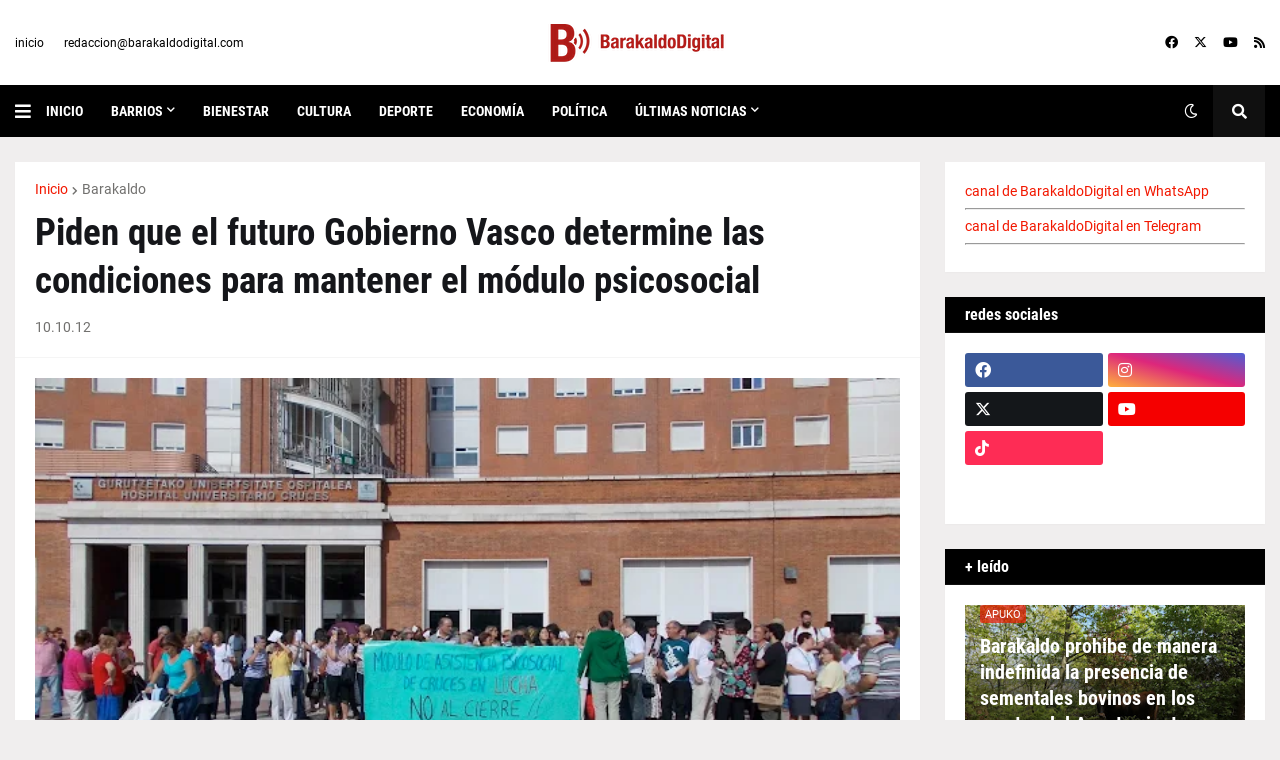

--- FILE ---
content_type: text/html; charset=UTF-8
request_url: https://barakaldodigital.blogspot.com/2012/10/piden-que-el-futuro-gobierno-vasco.html
body_size: 49683
content:
<!DOCTYPE html>
<html class='ltr' dir='ltr' lang='es' xmlns='http://www.w3.org/1999/xhtml' xmlns:b='http://www.google.com/2005/gml/b' xmlns:data='http://www.google.com/2005/gml/data' xmlns:expr='http://www.google.com/2005/gml/expr'>
<head>
<!-- Google tag (gtag.js) -->
<script async='async' src='https://www.googletagmanager.com/gtag/js?id=G-4845EKSQTK'></script>
<script>
  window.dataLayer = window.dataLayer || [];
  function gtag(){dataLayer.push(arguments);}
  gtag('js', new Date());

  gtag('config', 'G-4845EKSQTK');
</script>
<meta content='text/html; charset=UTF-8' http-equiv='Content-Type'/>
<meta content='width=device-width, initial-scale=1, minimum-scale=1, maximum-scale=1, user-scalable=yes' name='viewport'/>
<title>Piden que el futuro Gobierno Vasco determine las condiciones para mantener el módulo psicosocial</title>
<link href='//fonts.gstatic.com' rel='dns-prefetch'/>
<link href='//dnjs.cloudflare.com' rel='dns-prefetch'/>
<link href='//1.bp.blogspot.com' rel='dns-prefetch'/>
<link href='//2.bp.blogspot.com' rel='dns-prefetch'/>
<link href='//3.bp.blogspot.com' rel='dns-prefetch'/>
<link href='//4.bp.blogspot.com' rel='dns-prefetch'/>
<link href='//www.blogger.com' rel='dns-prefetch'/>
<meta content='blogger' name='generator'/>
<link href='https://barakaldodigital.blogspot.com/favicon.ico' rel='icon' type='image/x-icon'/>
<meta content='#f21800' name='theme-color'/>
<link href='http://barakaldodigital.blogspot.com/2012/10/piden-que-el-futuro-gobierno-vasco.html' rel='canonical'/>
<meta content='Las noticias de Barakaldo' name='description'/>
<link href='https://blogger.googleusercontent.com/img/b/R29vZ2xl/AVvXsEhThyargdJPunaglmzPTuwhqXJvDMiwWUZoW-4X7s21tUDRLm7rIeD7CP93mO69k_F-JonvAF9o_bW7yz9x42WAViCnlXdrh_BDxfjvl8NgbjT1dcv5JpngCblWFqlpT1Oad3Pp/w1600/DSCN3364.JPG' rel='image_src'/>
<!-- Metadata for Open Graph protocol. See http://ogp.me/. -->
<meta content='es' property='og:locale'/>
<meta content='article' property='og:type'/>
<meta content='Piden que el futuro Gobierno Vasco determine las condiciones para mantener el módulo psicosocial' property='og:title'/>
<meta content='http://barakaldodigital.blogspot.com/2012/10/piden-que-el-futuro-gobierno-vasco.html' property='og:url'/>
<meta content='Las noticias de Barakaldo' property='og:description'/>
<meta content='Barakaldo Digital' property='og:site_name'/>
<meta content='https://blogger.googleusercontent.com/img/b/R29vZ2xl/AVvXsEhThyargdJPunaglmzPTuwhqXJvDMiwWUZoW-4X7s21tUDRLm7rIeD7CP93mO69k_F-JonvAF9o_bW7yz9x42WAViCnlXdrh_BDxfjvl8NgbjT1dcv5JpngCblWFqlpT1Oad3Pp/w1600/DSCN3364.JPG' property='og:image'/>
<meta content='https://blogger.googleusercontent.com/img/b/R29vZ2xl/AVvXsEhThyargdJPunaglmzPTuwhqXJvDMiwWUZoW-4X7s21tUDRLm7rIeD7CP93mO69k_F-JonvAF9o_bW7yz9x42WAViCnlXdrh_BDxfjvl8NgbjT1dcv5JpngCblWFqlpT1Oad3Pp/w1600/DSCN3364.JPG' name='twitter:image'/>
<meta content='summary_large_image' name='twitter:card'/>
<meta content='Piden que el futuro Gobierno Vasco determine las condiciones para mantener el módulo psicosocial' name='twitter:title'/>
<meta content='http://barakaldodigital.blogspot.com/2012/10/piden-que-el-futuro-gobierno-vasco.html' name='twitter:domain'/>
<meta content='Las noticias de Barakaldo' name='twitter:description'/>
<link rel="alternate" type="application/atom+xml" title="Barakaldo Digital - Atom" href="https://barakaldodigital.blogspot.com/feeds/posts/default" />
<link rel="alternate" type="application/rss+xml" title="Barakaldo Digital - RSS" href="https://barakaldodigital.blogspot.com/feeds/posts/default?alt=rss" />
<link rel="service.post" type="application/atom+xml" title="Barakaldo Digital - Atom" href="https://www.blogger.com/feeds/24476071/posts/default" />

<link rel="alternate" type="application/atom+xml" title="Barakaldo Digital - Atom" href="https://barakaldodigital.blogspot.com/feeds/5707834738470773186/comments/default" />
<!-- Font Awesome Free 5.15.1 -->
<link href='https://cdnjs.cloudflare.com/ajax/libs/font-awesome/6.4.2/css/all.min.css' rel='stylesheet'/>
<!-- Theme CSS Style -->
<style id='page-skin-1' type='text/css'><!--
/*
-----------------------------------------------
Blogger Template Style
Name:         Next
License:      Premium Version
Version:      1.0
Author:       Templateify
Author Url:   https://www.templateify.com/
-----------------------------------------------*/
/*-- Google Fonts --*/
@font-face{font-family:'Roboto';font-style:italic;font-weight:400;src:url(https://fonts.gstatic.com/s/roboto/v20/KFOkCnqEu92Fr1Mu51xFIzIFKw.woff2) format("woff2");unicode-range:U+0460-052F,U+1C80-1C88,U+20B4,U+2DE0-2DFF,U+A640-A69F,U+FE2E-FE2F}
@font-face{font-family:'Roboto';font-style:italic;font-weight:400;src:url(https://fonts.gstatic.com/s/roboto/v20/KFOkCnqEu92Fr1Mu51xMIzIFKw.woff2) format("woff2");unicode-range:U+0400-045F,U+0490-0491,U+04B0-04B1,U+2116}
@font-face{font-family:'Roboto';font-style:italic;font-weight:400;src:url(https://fonts.gstatic.com/s/roboto/v20/KFOkCnqEu92Fr1Mu51xEIzIFKw.woff2) format("woff2");unicode-range:U+1F00-1FFF}
@font-face{font-family:'Roboto';font-style:italic;font-weight:400;src:url(https://fonts.gstatic.com/s/roboto/v20/KFOkCnqEu92Fr1Mu51xLIzIFKw.woff2) format("woff2");unicode-range:U+0370-03FF}
@font-face{font-family:'Roboto';font-style:italic;font-weight:400;src:url(https://fonts.gstatic.com/s/roboto/v20/KFOkCnqEu92Fr1Mu51xHIzIFKw.woff2) format("woff2");unicode-range:U+0102-0103,U+0110-0111,U+0128-0129,U+0168-0169,U+01A0-01A1,U+01AF-01B0,U+1EA0-1EF9,U+20AB}
@font-face{font-family:'Roboto';font-style:italic;font-weight:400;src:url(https://fonts.gstatic.com/s/roboto/v20/KFOkCnqEu92Fr1Mu51xGIzIFKw.woff2) format("woff2");unicode-range:U+0100-024F,U+0259,U+1E00-1EFF,U+2020,U+20A0-20AB,U+20AD-20CF,U+2113,U+2C60-2C7F,U+A720-A7FF}
@font-face{font-family:'Roboto';font-style:italic;font-weight:400;src:url(https://fonts.gstatic.com/s/roboto/v20/KFOkCnqEu92Fr1Mu51xIIzI.woff2) format("woff2");unicode-range:U+0000-00FF,U+0131,U+0152-0153,U+02BB-02BC,U+02C6,U+02DA,U+02DC,U+2000-206F,U+2074,U+20AC,U+2122,U+2191,U+2193,U+2212,U+2215,U+FEFF,U+FFFD}
@font-face{font-family:'Roboto';font-style:italic;font-weight:500;src:url(https://fonts.gstatic.com/s/roboto/v20/KFOjCnqEu92Fr1Mu51S7ACc3CsTKlA.woff2) format("woff2");unicode-range:U+0460-052F,U+1C80-1C88,U+20B4,U+2DE0-2DFF,U+A640-A69F,U+FE2E-FE2F}
@font-face{font-family:'Roboto';font-style:italic;font-weight:500;src:url(https://fonts.gstatic.com/s/roboto/v20/KFOjCnqEu92Fr1Mu51S7ACc-CsTKlA.woff2) format("woff2");unicode-range:U+0400-045F,U+0490-0491,U+04B0-04B1,U+2116}
@font-face{font-family:'Roboto';font-style:italic;font-weight:500;src:url(https://fonts.gstatic.com/s/roboto/v20/KFOjCnqEu92Fr1Mu51S7ACc2CsTKlA.woff2) format("woff2");unicode-range:U+1F00-1FFF}
@font-face{font-family:'Roboto';font-style:italic;font-weight:500;src:url(https://fonts.gstatic.com/s/roboto/v20/KFOjCnqEu92Fr1Mu51S7ACc5CsTKlA.woff2) format("woff2");unicode-range:U+0370-03FF}
@font-face{font-family:'Roboto';font-style:italic;font-weight:500;src:url(https://fonts.gstatic.com/s/roboto/v20/KFOjCnqEu92Fr1Mu51S7ACc1CsTKlA.woff2) format("woff2");unicode-range:U+0102-0103,U+0110-0111,U+0128-0129,U+0168-0169,U+01A0-01A1,U+01AF-01B0,U+1EA0-1EF9,U+20AB}
@font-face{font-family:'Roboto';font-style:italic;font-weight:500;src:url(https://fonts.gstatic.com/s/roboto/v20/KFOjCnqEu92Fr1Mu51S7ACc0CsTKlA.woff2) format("woff2");unicode-range:U+0100-024F,U+0259,U+1E00-1EFF,U+2020,U+20A0-20AB,U+20AD-20CF,U+2113,U+2C60-2C7F,U+A720-A7FF}
@font-face{font-family:'Roboto';font-style:italic;font-weight:500;src:url(https://fonts.gstatic.com/s/roboto/v20/KFOjCnqEu92Fr1Mu51S7ACc6CsQ.woff2) format("woff2");unicode-range:U+0000-00FF,U+0131,U+0152-0153,U+02BB-02BC,U+02C6,U+02DA,U+02DC,U+2000-206F,U+2074,U+20AC,U+2122,U+2191,U+2193,U+2212,U+2215,U+FEFF,U+FFFD}
@font-face{font-family:'Roboto';font-style:italic;font-weight:700;src:url(https://fonts.gstatic.com/s/roboto/v20/KFOjCnqEu92Fr1Mu51TzBic3CsTKlA.woff2) format("woff2");unicode-range:U+0460-052F,U+1C80-1C88,U+20B4,U+2DE0-2DFF,U+A640-A69F,U+FE2E-FE2F}
@font-face{font-family:'Roboto';font-style:italic;font-weight:700;src:url(https://fonts.gstatic.com/s/roboto/v20/KFOjCnqEu92Fr1Mu51TzBic-CsTKlA.woff2) format("woff2");unicode-range:U+0400-045F,U+0490-0491,U+04B0-04B1,U+2116}
@font-face{font-family:'Roboto';font-style:italic;font-weight:700;src:url(https://fonts.gstatic.com/s/roboto/v20/KFOjCnqEu92Fr1Mu51TzBic2CsTKlA.woff2) format("woff2");unicode-range:U+1F00-1FFF}
@font-face{font-family:'Roboto';font-style:italic;font-weight:700;src:url(https://fonts.gstatic.com/s/roboto/v20/KFOjCnqEu92Fr1Mu51TzBic5CsTKlA.woff2) format("woff2");unicode-range:U+0370-03FF}
@font-face{font-family:'Roboto';font-style:italic;font-weight:700;src:url(https://fonts.gstatic.com/s/roboto/v20/KFOjCnqEu92Fr1Mu51TzBic1CsTKlA.woff2) format("woff2");unicode-range:U+0102-0103,U+0110-0111,U+0128-0129,U+0168-0169,U+01A0-01A1,U+01AF-01B0,U+1EA0-1EF9,U+20AB}
@font-face{font-family:'Roboto';font-style:italic;font-weight:700;src:url(https://fonts.gstatic.com/s/roboto/v20/KFOjCnqEu92Fr1Mu51TzBic0CsTKlA.woff2) format("woff2");unicode-range:U+0100-024F,U+0259,U+1E00-1EFF,U+2020,U+20A0-20AB,U+20AD-20CF,U+2113,U+2C60-2C7F,U+A720-A7FF}
@font-face{font-family:'Roboto';font-style:italic;font-weight:700;src:url(https://fonts.gstatic.com/s/roboto/v20/KFOjCnqEu92Fr1Mu51TzBic6CsQ.woff2) format("woff2");unicode-range:U+0000-00FF,U+0131,U+0152-0153,U+02BB-02BC,U+02C6,U+02DA,U+02DC,U+2000-206F,U+2074,U+20AC,U+2122,U+2191,U+2193,U+2212,U+2215,U+FEFF,U+FFFD}
@font-face{font-family:'Roboto';font-style:normal;font-weight:400;src:url(https://fonts.gstatic.com/s/roboto/v20/KFOmCnqEu92Fr1Mu72xKOzY.woff2) format("woff2");unicode-range:U+0460-052F,U+1C80-1C88,U+20B4,U+2DE0-2DFF,U+A640-A69F,U+FE2E-FE2F}
@font-face{font-family:'Roboto';font-style:normal;font-weight:400;src:url(https://fonts.gstatic.com/s/roboto/v20/KFOmCnqEu92Fr1Mu5mxKOzY.woff2) format("woff2");unicode-range:U+0400-045F,U+0490-0491,U+04B0-04B1,U+2116}
@font-face{font-family:'Roboto';font-style:normal;font-weight:400;src:url(https://fonts.gstatic.com/s/roboto/v20/KFOmCnqEu92Fr1Mu7mxKOzY.woff2) format("woff2");unicode-range:U+1F00-1FFF}
@font-face{font-family:'Roboto';font-style:normal;font-weight:400;src:url(https://fonts.gstatic.com/s/roboto/v20/KFOmCnqEu92Fr1Mu4WxKOzY.woff2) format("woff2");unicode-range:U+0370-03FF}
@font-face{font-family:'Roboto';font-style:normal;font-weight:400;src:url(https://fonts.gstatic.com/s/roboto/v20/KFOmCnqEu92Fr1Mu7WxKOzY.woff2) format("woff2");unicode-range:U+0102-0103,U+0110-0111,U+0128-0129,U+0168-0169,U+01A0-01A1,U+01AF-01B0,U+1EA0-1EF9,U+20AB}
@font-face{font-family:'Roboto';font-style:normal;font-weight:400;src:url(https://fonts.gstatic.com/s/roboto/v20/KFOmCnqEu92Fr1Mu7GxKOzY.woff2) format("woff2");unicode-range:U+0100-024F,U+0259,U+1E00-1EFF,U+2020,U+20A0-20AB,U+20AD-20CF,U+2113,U+2C60-2C7F,U+A720-A7FF}
@font-face{font-family:'Roboto';font-style:normal;font-weight:400;src:url(https://fonts.gstatic.com/s/roboto/v20/KFOmCnqEu92Fr1Mu4mxK.woff2) format("woff2");unicode-range:U+0000-00FF,U+0131,U+0152-0153,U+02BB-02BC,U+02C6,U+02DA,U+02DC,U+2000-206F,U+2074,U+20AC,U+2122,U+2191,U+2193,U+2212,U+2215,U+FEFF,U+FFFD}
@font-face{font-family:'Roboto';font-style:normal;font-weight:500;src:url(https://fonts.gstatic.com/s/roboto/v20/KFOlCnqEu92Fr1MmEU9fCRc4EsA.woff2) format("woff2");unicode-range:U+0460-052F,U+1C80-1C88,U+20B4,U+2DE0-2DFF,U+A640-A69F,U+FE2E-FE2F}
@font-face{font-family:'Roboto';font-style:normal;font-weight:500;src:url(https://fonts.gstatic.com/s/roboto/v20/KFOlCnqEu92Fr1MmEU9fABc4EsA.woff2) format("woff2");unicode-range:U+0400-045F,U+0490-0491,U+04B0-04B1,U+2116}
@font-face{font-family:'Roboto';font-style:normal;font-weight:500;src:url(https://fonts.gstatic.com/s/roboto/v20/KFOlCnqEu92Fr1MmEU9fCBc4EsA.woff2) format("woff2");unicode-range:U+1F00-1FFF}
@font-face{font-family:'Roboto';font-style:normal;font-weight:500;src:url(https://fonts.gstatic.com/s/roboto/v20/KFOlCnqEu92Fr1MmEU9fBxc4EsA.woff2) format("woff2");unicode-range:U+0370-03FF}
@font-face{font-family:'Roboto';font-style:normal;font-weight:500;src:url(https://fonts.gstatic.com/s/roboto/v20/KFOlCnqEu92Fr1MmEU9fCxc4EsA.woff2) format("woff2");unicode-range:U+0102-0103,U+0110-0111,U+0128-0129,U+0168-0169,U+01A0-01A1,U+01AF-01B0,U+1EA0-1EF9,U+20AB}
@font-face{font-family:'Roboto';font-style:normal;font-weight:500;src:url(https://fonts.gstatic.com/s/roboto/v20/KFOlCnqEu92Fr1MmEU9fChc4EsA.woff2) format("woff2");unicode-range:U+0100-024F,U+0259,U+1E00-1EFF,U+2020,U+20A0-20AB,U+20AD-20CF,U+2113,U+2C60-2C7F,U+A720-A7FF}
@font-face{font-family:'Roboto';font-style:normal;font-weight:500;src:url(https://fonts.gstatic.com/s/roboto/v20/KFOlCnqEu92Fr1MmEU9fBBc4.woff2) format("woff2");unicode-range:U+0000-00FF,U+0131,U+0152-0153,U+02BB-02BC,U+02C6,U+02DA,U+02DC,U+2000-206F,U+2074,U+20AC,U+2122,U+2191,U+2193,U+2212,U+2215,U+FEFF,U+FFFD}
@font-face{font-family:'Roboto';font-style:normal;font-weight:700;src:url(https://fonts.gstatic.com/s/roboto/v20/KFOlCnqEu92Fr1MmWUlfCRc4EsA.woff2) format("woff2");unicode-range:U+0460-052F,U+1C80-1C88,U+20B4,U+2DE0-2DFF,U+A640-A69F,U+FE2E-FE2F}
@font-face{font-family:'Roboto';font-style:normal;font-weight:700;src:url(https://fonts.gstatic.com/s/roboto/v20/KFOlCnqEu92Fr1MmWUlfABc4EsA.woff2) format("woff2");unicode-range:U+0400-045F,U+0490-0491,U+04B0-04B1,U+2116}
@font-face{font-family:'Roboto';font-style:normal;font-weight:700;src:url(https://fonts.gstatic.com/s/roboto/v20/KFOlCnqEu92Fr1MmWUlfCBc4EsA.woff2) format("woff2");unicode-range:U+1F00-1FFF}
@font-face{font-family:'Roboto';font-style:normal;font-weight:700;src:url(https://fonts.gstatic.com/s/roboto/v20/KFOlCnqEu92Fr1MmWUlfBxc4EsA.woff2) format("woff2");unicode-range:U+0370-03FF}
@font-face{font-family:'Roboto';font-style:normal;font-weight:700;src:url(https://fonts.gstatic.com/s/roboto/v20/KFOlCnqEu92Fr1MmWUlfCxc4EsA.woff2) format("woff2");unicode-range:U+0102-0103,U+0110-0111,U+0128-0129,U+0168-0169,U+01A0-01A1,U+01AF-01B0,U+1EA0-1EF9,U+20AB}
@font-face{font-family:'Roboto';font-style:normal;font-weight:700;src:url(https://fonts.gstatic.com/s/roboto/v20/KFOlCnqEu92Fr1MmWUlfChc4EsA.woff2) format("woff2");unicode-range:U+0100-024F,U+0259,U+1E00-1EFF,U+2020,U+20A0-20AB,U+20AD-20CF,U+2113,U+2C60-2C7F,U+A720-A7FF}
@font-face{font-family:'Roboto';font-style:normal;font-weight:700;src:url(https://fonts.gstatic.com/s/roboto/v20/KFOlCnqEu92Fr1MmWUlfBBc4.woff2) format("woff2");unicode-range:U+0000-00FF,U+0131,U+0152-0153,U+02BB-02BC,U+02C6,U+02DA,U+02DC,U+2000-206F,U+2074,U+20AC,U+2122,U+2191,U+2193,U+2212,U+2215,U+FEFF,U+FFFD}
@font-face{font-family:'Roboto Condensed';font-style:italic;font-weight:400;font-display:swap;src:url(https://fonts.gstatic.com/s/robotocondensed/v19/ieVj2ZhZI2eCN5jzbjEETS9weq8-19eLAgM9UvI.woff2) format("woff2");unicode-range:U+0460-052F,U+1C80-1C88,U+20B4,U+2DE0-2DFF,U+A640-A69F,U+FE2E-FE2F}
@font-face{font-family:'Roboto Condensed';font-style:italic;font-weight:400;font-display:swap;src:url(https://fonts.gstatic.com/s/robotocondensed/v19/ieVj2ZhZI2eCN5jzbjEETS9weq8-19eLCwM9UvI.woff2) format("woff2");unicode-range:U+0400-045F,U+0490-0491,U+04B0-04B1,U+2116}
@font-face{font-family:'Roboto Condensed';font-style:italic;font-weight:400;font-display:swap;src:url(https://fonts.gstatic.com/s/robotocondensed/v19/ieVj2ZhZI2eCN5jzbjEETS9weq8-19eLAwM9UvI.woff2) format("woff2");unicode-range:U+1F00-1FFF}
@font-face{font-family:'Roboto Condensed';font-style:italic;font-weight:400;font-display:swap;src:url(https://fonts.gstatic.com/s/robotocondensed/v19/ieVj2ZhZI2eCN5jzbjEETS9weq8-19eLDAM9UvI.woff2) format("woff2");unicode-range:U+0370-03FF}
@font-face{font-family:'Roboto Condensed';font-style:italic;font-weight:400;font-display:swap;src:url(https://fonts.gstatic.com/s/robotocondensed/v19/ieVj2ZhZI2eCN5jzbjEETS9weq8-19eLAAM9UvI.woff2) format("woff2");unicode-range:U+0102-0103,U+0110-0111,U+0128-0129,U+0168-0169,U+01A0-01A1,U+01AF-01B0,U+1EA0-1EF9,U+20AB}
@font-face{font-family:'Roboto Condensed';font-style:italic;font-weight:400;font-display:swap;src:url(https://fonts.gstatic.com/s/robotocondensed/v19/ieVj2ZhZI2eCN5jzbjEETS9weq8-19eLAQM9UvI.woff2) format("woff2");unicode-range:U+0100-024F,U+0259,U+1E00-1EFF,U+2020,U+20A0-20AB,U+20AD-20CF,U+2113,U+2C60-2C7F,U+A720-A7FF}
@font-face{font-family:'Roboto Condensed';font-style:italic;font-weight:400;font-display:swap;src:url(https://fonts.gstatic.com/s/robotocondensed/v19/ieVj2ZhZI2eCN5jzbjEETS9weq8-19eLDwM9.woff2) format("woff2");unicode-range:U+0000-00FF,U+0131,U+0152-0153,U+02BB-02BC,U+02C6,U+02DA,U+02DC,U+2000-206F,U+2074,U+20AC,U+2122,U+2191,U+2193,U+2212,U+2215,U+FEFF,U+FFFD}
@font-face{font-family:'Roboto Condensed';font-style:italic;font-weight:700;font-display:swap;src:url(https://fonts.gstatic.com/s/robotocondensed/v19/ieVg2ZhZI2eCN5jzbjEETS9weq8-19eDtCYoYNNZQyQ.woff2) format("woff2");unicode-range:U+0460-052F,U+1C80-1C88,U+20B4,U+2DE0-2DFF,U+A640-A69F,U+FE2E-FE2F}
@font-face{font-family:'Roboto Condensed';font-style:italic;font-weight:700;font-display:swap;src:url(https://fonts.gstatic.com/s/robotocondensed/v19/ieVg2ZhZI2eCN5jzbjEETS9weq8-19eDtCYoadNZQyQ.woff2) format("woff2");unicode-range:U+0400-045F,U+0490-0491,U+04B0-04B1,U+2116}
@font-face{font-family:'Roboto Condensed';font-style:italic;font-weight:700;font-display:swap;src:url(https://fonts.gstatic.com/s/robotocondensed/v19/ieVg2ZhZI2eCN5jzbjEETS9weq8-19eDtCYoYdNZQyQ.woff2) format("woff2");unicode-range:U+1F00-1FFF}
@font-face{font-family:'Roboto Condensed';font-style:italic;font-weight:700;font-display:swap;src:url(https://fonts.gstatic.com/s/robotocondensed/v19/ieVg2ZhZI2eCN5jzbjEETS9weq8-19eDtCYobtNZQyQ.woff2) format("woff2");unicode-range:U+0370-03FF}
@font-face{font-family:'Roboto Condensed';font-style:italic;font-weight:700;font-display:swap;src:url(https://fonts.gstatic.com/s/robotocondensed/v19/ieVg2ZhZI2eCN5jzbjEETS9weq8-19eDtCYoYtNZQyQ.woff2) format("woff2");unicode-range:U+0102-0103,U+0110-0111,U+0128-0129,U+0168-0169,U+01A0-01A1,U+01AF-01B0,U+1EA0-1EF9,U+20AB}
@font-face{font-family:'Roboto Condensed';font-style:italic;font-weight:700;font-display:swap;src:url(https://fonts.gstatic.com/s/robotocondensed/v19/ieVg2ZhZI2eCN5jzbjEETS9weq8-19eDtCYoY9NZQyQ.woff2) format("woff2");unicode-range:U+0100-024F,U+0259,U+1E00-1EFF,U+2020,U+20A0-20AB,U+20AD-20CF,U+2113,U+2C60-2C7F,U+A720-A7FF}
@font-face{font-family:'Roboto Condensed';font-style:italic;font-weight:700;font-display:swap;src:url(https://fonts.gstatic.com/s/robotocondensed/v19/ieVg2ZhZI2eCN5jzbjEETS9weq8-19eDtCYobdNZ.woff2) format("woff2");unicode-range:U+0000-00FF,U+0131,U+0152-0153,U+02BB-02BC,U+02C6,U+02DA,U+02DC,U+2000-206F,U+2074,U+20AC,U+2122,U+2191,U+2193,U+2212,U+2215,U+FEFF,U+FFFD}
@font-face{font-family:'Roboto Condensed';font-style:normal;font-weight:400;font-display:swap;src:url(https://fonts.gstatic.com/s/robotocondensed/v19/ieVl2ZhZI2eCN5jzbjEETS9weq8-19-7DRs5.woff2) format("woff2");unicode-range:U+0460-052F,U+1C80-1C88,U+20B4,U+2DE0-2DFF,U+A640-A69F,U+FE2E-FE2F}
@font-face{font-family:'Roboto Condensed';font-style:normal;font-weight:400;font-display:swap;src:url(https://fonts.gstatic.com/s/robotocondensed/v19/ieVl2ZhZI2eCN5jzbjEETS9weq8-19a7DRs5.woff2) format("woff2");unicode-range:U+0400-045F,U+0490-0491,U+04B0-04B1,U+2116}
@font-face{font-family:'Roboto Condensed';font-style:normal;font-weight:400;font-display:swap;src:url(https://fonts.gstatic.com/s/robotocondensed/v19/ieVl2ZhZI2eCN5jzbjEETS9weq8-1967DRs5.woff2) format("woff2");unicode-range:U+1F00-1FFF}
@font-face{font-family:'Roboto Condensed';font-style:normal;font-weight:400;font-display:swap;src:url(https://fonts.gstatic.com/s/robotocondensed/v19/ieVl2ZhZI2eCN5jzbjEETS9weq8-19G7DRs5.woff2) format("woff2");unicode-range:U+0370-03FF}
@font-face{font-family:'Roboto Condensed';font-style:normal;font-weight:400;font-display:swap;src:url(https://fonts.gstatic.com/s/robotocondensed/v19/ieVl2ZhZI2eCN5jzbjEETS9weq8-1927DRs5.woff2) format("woff2");unicode-range:U+0102-0103,U+0110-0111,U+0128-0129,U+0168-0169,U+01A0-01A1,U+01AF-01B0,U+1EA0-1EF9,U+20AB}
@font-face{font-family:'Roboto Condensed';font-style:normal;font-weight:400;font-display:swap;src:url(https://fonts.gstatic.com/s/robotocondensed/v19/ieVl2ZhZI2eCN5jzbjEETS9weq8-19y7DRs5.woff2) format("woff2");unicode-range:U+0100-024F,U+0259,U+1E00-1EFF,U+2020,U+20A0-20AB,U+20AD-20CF,U+2113,U+2C60-2C7F,U+A720-A7FF}
@font-face{font-family:'Roboto Condensed';font-style:normal;font-weight:400;font-display:swap;src:url(https://fonts.gstatic.com/s/robotocondensed/v19/ieVl2ZhZI2eCN5jzbjEETS9weq8-19K7DQ.woff2) format("woff2");unicode-range:U+0000-00FF,U+0131,U+0152-0153,U+02BB-02BC,U+02C6,U+02DA,U+02DC,U+2000-206F,U+2074,U+20AC,U+2122,U+2191,U+2193,U+2212,U+2215,U+FEFF,U+FFFD}
@font-face{font-family:'Roboto Condensed';font-style:normal;font-weight:700;font-display:swap;src:url(https://fonts.gstatic.com/s/robotocondensed/v19/ieVi2ZhZI2eCN5jzbjEETS9weq8-32meGCkYb8td.woff2) format("woff2");unicode-range:U+0460-052F,U+1C80-1C88,U+20B4,U+2DE0-2DFF,U+A640-A69F,U+FE2E-FE2F}
@font-face{font-family:'Roboto Condensed';font-style:normal;font-weight:700;font-display:swap;src:url(https://fonts.gstatic.com/s/robotocondensed/v19/ieVi2ZhZI2eCN5jzbjEETS9weq8-32meGCAYb8td.woff2) format("woff2");unicode-range:U+0400-045F,U+0490-0491,U+04B0-04B1,U+2116}
@font-face{font-family:'Roboto Condensed';font-style:normal;font-weight:700;font-display:swap;src:url(https://fonts.gstatic.com/s/robotocondensed/v19/ieVi2ZhZI2eCN5jzbjEETS9weq8-32meGCgYb8td.woff2) format("woff2");unicode-range:U+1F00-1FFF}
@font-face{font-family:'Roboto Condensed';font-style:normal;font-weight:700;font-display:swap;src:url(https://fonts.gstatic.com/s/robotocondensed/v19/ieVi2ZhZI2eCN5jzbjEETS9weq8-32meGCcYb8td.woff2) format("woff2");unicode-range:U+0370-03FF}
@font-face{font-family:'Roboto Condensed';font-style:normal;font-weight:700;font-display:swap;src:url(https://fonts.gstatic.com/s/robotocondensed/v19/ieVi2ZhZI2eCN5jzbjEETS9weq8-32meGCsYb8td.woff2) format("woff2");unicode-range:U+0102-0103,U+0110-0111,U+0128-0129,U+0168-0169,U+01A0-01A1,U+01AF-01B0,U+1EA0-1EF9,U+20AB}
@font-face{font-family:'Roboto Condensed';font-style:normal;font-weight:700;font-display:swap;src:url(https://fonts.gstatic.com/s/robotocondensed/v19/ieVi2ZhZI2eCN5jzbjEETS9weq8-32meGCoYb8td.woff2) format("woff2");unicode-range:U+0100-024F,U+0259,U+1E00-1EFF,U+2020,U+20A0-20AB,U+20AD-20CF,U+2113,U+2C60-2C7F,U+A720-A7FF}
@font-face{font-family:'Roboto Condensed';font-style:normal;font-weight:700;font-display:swap;src:url(https://fonts.gstatic.com/s/robotocondensed/v19/ieVi2ZhZI2eCN5jzbjEETS9weq8-32meGCQYbw.woff2) format("woff2");unicode-range:U+0000-00FF,U+0131,U+0152-0153,U+02BB-02BC,U+02C6,U+02DA,U+02DC,U+2000-206F,U+2074,U+20AC,U+2122,U+2191,U+2193,U+2212,U+2215,U+FEFF,U+FFFD}
/*-- Font Awesome Free 5.15.1 --*/
@font-face{font-family:"Font Awesome 5 Brands";font-display:swap;font-style:normal;font-weight:400;font-display:block;src:url(https://cdnjs.cloudflare.com/ajax/libs/font-awesome/5.15.1/webfonts/fa-brands-400.eot);src:url(https://cdnjs.cloudflare.com/ajax/libs/font-awesome/5.15.1/webfonts/fa-brands-400.eot?#iefix) format("embedded-opentype"),url(https://cdnjs.cloudflare.com/ajax/libs/font-awesome/5.15.1/webfonts/fa-brands-400.woff2) format("woff2"),url(https://cdnjs.cloudflare.com/ajax/libs/font-awesome/5.15.1/webfonts/fa-brands-400.woff) format("woff"),url(https://cdnjs.cloudflare.com/ajax/libs/font-awesome/5.15.1/webfonts/fa-brands-400.ttf) format("truetype"),url(https://cdnjs.cloudflare.com/ajax/libs/font-awesome/5.15.1/webfonts/fa-brands-400.svg#fontawesome) format("svg")}.fab{font-family:"Font Awesome 5 Brands";font-weight:400}
@font-face{font-family:"Font Awesome 5 Free";font-display:swap;font-style:normal;font-weight:400;font-display:block;src:url(https://cdnjs.cloudflare.com/ajax/libs/font-awesome/5.15.1/webfonts/fa-regular-400.eot);src:url(https://cdnjs.cloudflare.com/ajax/libs/font-awesome/5.15.1/webfonts/fa-regular-400.eot?#iefix) format("embedded-opentype"),url(https://cdnjs.cloudflare.com/ajax/libs/font-awesome/5.15.1/webfonts/fa-regular-400.woff2) format("woff2"),url(https://cdnjs.cloudflare.com/ajax/libs/font-awesome/5.15.1/webfonts/fa-regular-400.woff) format("woff"),url(https://cdnjs.cloudflare.com/ajax/libs/font-awesome/5.15.1/webfonts/fa-regular-400.ttf) format("truetype"),url(https://cdnjs.cloudflare.com/ajax/libs/font-awesome/5.15.1/webfonts/fa-regular-400.svg#fontawesome) format("svg")}.far{font-family:"Font Awesome 5 Free";font-weight:400}
@font-face{font-family:"Font Awesome 5 Free";font-display:swap;font-style:normal;font-weight:900;font-display:block;src:url(https://cdnjs.cloudflare.com/ajax/libs/font-awesome/5.15.1/webfonts/fa-solid-900.eot);src:url(https://cdnjs.cloudflare.com/ajax/libs/font-awesome/5.15.1/webfonts/fa-solid-900.eot?#iefix) format("embedded-opentype"),url(https://cdnjs.cloudflare.com/ajax/libs/font-awesome/5.15.1/webfonts/fa-solid-900.woff2) format("woff2"),url(https://cdnjs.cloudflare.com/ajax/libs/font-awesome/5.15.1/webfonts/fa-solid-900.woff) format("woff"),url(https://cdnjs.cloudflare.com/ajax/libs/font-awesome/5.15.1/webfonts/fa-solid-900.ttf) format("truetype"),url(https://cdnjs.cloudflare.com/ajax/libs/font-awesome/5.15.1/webfonts/fa-solid-900.svg#fontawesome) format("svg")}.fa,.far,.fas{font-family:"Font Awesome 5 Free"}.fa,.fas{font-weight:900}
/*-- CSS Variables --*/
:root{
--body-font:'Roboto', Arial, sans-serif;
--menu-font:'Roboto Condensed', Arial, sans-serif;
--title-font:'Roboto Condensed', Arial, sans-serif;
--meta-font:'Roboto', Arial, sans-serif;
--text-font:'Roboto', Arial, sans-serif;
--body-bg-color:#f0eeee;
--body-bg:#f0eeee none repeat fixed top left;
--outer-bg:#f0eeee;
--main-color:#f21800;
--title-color:#000000;
--title-hover-color:#007BFF;
--meta-color:#72716f;
--text-color:#2b2b2a;
--tag-bg:#f21800aa;
--topbar-bg:#ffffff;
--topbar-color:#000000;
--topbar-hover-color:#f1c6b9;
--header-bg:#000000;
--header-color:#ffffff;
--header-hover-color:#007BFF;
--submenu-bg:#000000;
--submenu-color:#ffffff;
--submenu-hover-color:#007BFF;
--megamenu-bg:#000000;
--megamenu-color:#ffffff;
--megamenu-hover-color:#007BFF;
--mobilemenu-bg:#ffffff;
--mobilemenu-color:#15161A;
--mobilemenu-hover-color:#007BFF;
--widget-bg:#ffffff;
--widget-title-color:#15161A;
--feat-title-bg:#000000;
--feat-title-color:#ffffff;
--feat-more-bg:#007BFF;
--feat-more-color:#ffffff;
--post-title-color:#15161A;
--post-title-hover-color:#007BFF;
--post-text-color:#47474A;
--footer-bg:#000000;
--footer-color:#ffffff;
--footer-hover-color:#007BFF;
--footer-text-color:#b7b7b7;
--footerbar-bg:#000000;
--footerbar-color:#fafafa;
--footerbar-hover-color:#007BFF;
--cookie-bg:#ffffff;
--cookie-color:#47474A;
--button-bg:#007BFF;
--button-lite-bg:#007BFF10;
--button-color:#ffffff;
--button-hover-bg:#982b00;
--button-hover-color:#ffffff;
--border-color:rgba(155,155,155,0.1);
--border-radius:3px;
--widget-shadow:0 1px 2px rgba(0,0,0,0.025);
--avatar-shadow:0px 1px 4px rgba(0,0,0,0.05);
}
html.is-dark{
--body-bg-color:#2b2b2b;
--body-bg:#f0eeee none repeat fixed top left;
--outer-bg:#181818;
--title-color:#f6f7f8;
--title-hover-color:#f21800;
--meta-color:#aaaaaa;
--text-color:#b4b6ba;
--topbar-bg:#181818;
--topbar-color:#c2c2c3;
--topbar-hover-color:#f21800;
--header-bg:#202020;
--header-color:#f6f7f8;
--header-hover-color:#f21800;
--submenu-bg:#242424;
--submenu-color:#f6f7f8;
--submenu-hover-color:#f21800;
--megamenu-bg:#242424;
--megamenu-color:#f6f7f8;
--megamenu-hover-color:#f21800;
--mobilemenu-bg:#181818;
--mobilemenu-color:#f6f7f8;
--mobilemenu-hover-color:#f21800;
--widget-bg:#202020;
--widget-title-color:#f6f7f8;
--feat-title-bg:#202020;
--post-title-color:#f6f7f8;
--feat-more-bg:#393939;
--feat-more-color:#f6f7f8;
--post-title-hover-color:#f21800;
--post-text-color:b4b6ba;
--footer-bg:#202020;
--footer-color:#f6f7f8;
--footer-hover-color:#f21800;
--footer-text-color:#b4b6ba;
--footerbar-bg:#181818;
--footerbar-color:#f6f7f8;
--footerbar-hover-color:#f21800;
--cookie-bg:#242424;
--cookie-color:#b4b6ba;
--button-bg:#f21800;
--button-color:#ffffff;
--button-hover-bg:#982b00;
--button-hover-color:#ffffff;
--border-color:rgba(155,155,155,0.05);
}
html.rtl{
--body-font:'Tajawal',Arial,sans-serif;
--title-font:'Tajawal',Arial,sans-serif;
--meta-font:'Tajawal',Arial,sans-serif;
--text-font:'Tajawal',Arial,sans-serif;
}
/*-- Reset CSS --*/
#google_translate_element {
clear: both;
}
a,abbr,acronym,address,applet,b,big,blockquote,body,caption,center,cite,code,dd,del,dfn,div,dl,dt,em,fieldset,font,form,h1,h2,h3,h4,h5,h6,html,i,iframe,img,ins,kbd,label,legend,li,object,p,pre,q,s,samp,small,span,strike,strong,sub,sup,table,tbody,td,tfoot,th,thead,tr,tt,u,ul,var{
padding:0;
margin:0;
border:0;
outline:none;
vertical-align:baseline;
background:0 0;
text-decoration:none
}
dl,ul{
list-style-position:inside;
list-style:none
}
ul li{
list-style:none
}
caption{
text-align:center
}
img{
border:none;
position:relative
}
a,a:visited{
text-decoration:none
}
.clearfix{
clear:both
}
.section,.widget,.widget ul{
margin:0;
padding:0
}
a{
color:var(--main-color)
}
a img{
border:0
}
abbr{
text-decoration:none
}
.CSS_LIGHTBOX{
z-index:999999!important
}
.CSS_LIGHTBOX_ATTRIBUTION_INDEX_CONTAINER .CSS_HCONT_CHILDREN_HOLDER > .CSS_LAYOUT_COMPONENT.CSS_HCONT_CHILD:first-child > .CSS_LAYOUT_COMPONENT{
opacity:0
}
.separator a{
text-decoration:none!important;
clear:none!important;
float:none!important;
margin-left:0!important;
margin-right:0!important
}
#Navbar1,#navbar-iframe,.widget-item-control,a.quickedit,.home-link,.feed-links{
display:none!important
}
.center{
display:table;
margin:0 auto;
position:relative
}
.widget > h2,.widget > h3{
display:none
}
.widget iframe,.widget img{
max-width:100%
}
button,input,select,textarea{
font-family:var(--body-font);
-webkit-appearance:none;
-moz-appearance:none;
appearance:none;
outline:none;
border-radius:0
}
/*-- Style CSS --*/
*{
box-sizing:border-box
}
html{
position:relative;
word-break:break-word;
word-wrap:break-word;
text-rendering:optimizeLegibility;
-webkit-font-smoothing:antialiased;
-webkit-text-size-adjust:100%
}
body{
position:relative;
background:var(--body-bg);
background-color:var(--body-bg-color);
font-family:var(--body-font);
font-size:14px;
color:var(--text-color);
font-weight:400;
font-style:normal;
line-height:1.4em
}
.rtl{
direction:rtl
}
h1,h2,h3,h4,h5,h6{
font-family:var(--title-font);
font-weight:700
}
a,input,button{
transition:all .0s ease
}
#outer-wrapper{
position:relative;
overflow:hidden;
width:100%;
max-width:100%;
background-color:var(--outer-bg);
margin:0 auto;
padding:0
}
.is-boxed #outer-wrapper{
width:1323px;
max-width:100%;
box-shadow:0 0 20px rgba(0,0,0,0.1)
}
.is-dark .is-boxed #outer-wrapper{
box-shadow:0 0 20px rgba(0,0,0,0.3)
}
.container{
position:relative
}
.row-x1{
width:1273px
}
.row-x2{
width:100%
}
.flex-center{
display:flex;
justify-content:center
}
#content-wrapper{
position:relative;
float:left;
width:100%;
overflow:hidden;
padding:25px 0;
margin:0
}
#content-wrapper > .container{
display:flex;
justify-content:space-between
}
.is-left #content-wrapper > .container,.rtl .is-right #content-wrapper > .container{
flex-direction:row-reverse
}
.rtl .is-left #content-wrapper > .container{
flex-direction:row
}
.theiaStickySidebar:before,.theiaStickySidebar:after{
content:'';
display:table;
clear:both
}
#main-wrapper{
position:relative;
width:calc(100% - 345px)
}
.no-sidebar #main-wrapper{
width:100%
}
#sidebar-wrapper{
position:relative;
width:320px
}
.no-sidebar #sidebar-wrapper{
display:none
}
.btn{
position:relative;
border:0;
border-radius:var(--border-radius)
}
.entry-image-wrap,.author-avatar-wrap,.comments .avatar-image-container{
display:block;
position:relative;
overflow:hidden;
background-color:rgba(155,155,155,0.05);
z-index:5;
color:transparent!important
}
.entry-thumb,.author-avatar{
display:block;
position:relative;
width:100%;
height:100%;
background-size:cover;
background-position:center center;
background-repeat:no-repeat;
z-index:1;
opacity:0;
transition:opacity .35s ease,filter 0s ease
}
.author-avatar{
background-size:100%;
background-position:0 0
}
.entry-thumb.lazy-ify,.author-avatar.lazy-ify{
opacity:1
}
.entry-image-wrap:hover .entry-thumb,.card-style:hover .entry-image-wrap .entry-thumb{
filter:brightness(1.03)
}
.entry-image-wrap.is-video:after{
position:absolute;
content:'\f04b';
top:50%;
right:50%;
background-color:rgba(0,0,0,0.5);
width:34px;
height:34px;
font-family:'Font Awesome 5 Free';
font-size:11px;
color:#fff;
font-weight:900;
display:flex;
align-items:center;
justify-content:center;
z-index:5;
transform:translate(50%,-50%);
box-sizing:border-box;
padding:0 0 0 1px;
margin:0;
border:2px solid #fff;
border-radius:50%;
opacity:.9;
transition:opacity .17s ease
}
.entry-image-wrap.is-video:hover:after,.card-style:hover .entry-image-wrap.is-video:after{
opacity:1
}
.card-style .entry-image-wrap.is-video:after{
top:15px;
right:15px;
transform:translate(0)
}
.rtl .card-style .entry-image-wrap.is-video:after{
left:15px;
right:unset
}
.entry-category{
display:block;
font-size:13px;
color:var(--main-color);
font-weight:500;
text-transform:uppercase;
margin:0 0 5px
}
.entry-title{
display:block;
color:var(--post-title-color);
font-weight:700;
line-height:1.3em
}
.entry-title a{
display:block;
color:var(--post-title-color)
}
.entry-title a:hover{
color:var(--post-title-hover-color)
}
.entry-meta{
display:flex;
font-family:var(--meta-font);
font-size:12px;
color:var(--meta-color);
font-weight:400;
margin:4px 0 0
}
.entry-meta .mi{
display:flex
}
.entry-meta .mi,.entry-meta .sp{
margin:0 4px 0 0
}
.rtl .entry-meta .mi,.rtl .entry-meta .sp{
margin:0 0 0 4px
}
.entry-meta .author-name{
color:var(--main-color);
font-weight:500
}
.excerpt{
font-family:var(--text-font);
line-height:1.5em
}
.entry-excerpt {
display: block;
font-size: 14px;
color: #b5b5ba;
margin: 5px 0 0;
}
.before-mask:before{
content:'';
position:absolute;
left:0;
right:0;
bottom:0;
height:70%;
background-image:linear-gradient(to bottom,rgba(0,0,0,0),rgba(0,0,0,0.7));
-webkit-backface-visibility:hidden;
backface-visibility:hidden;
z-index:2;
opacity:1;
margin:0;
transition:opacity .25s ease
}
.card-style{
overflow:hidden
}
.entry-info{
position:absolute;
left:0;
bottom:0;
width:100%;
background:linear-gradient(to bottom,rgba(0,0,0,0) 10%,rgba(0,0,0,0.5));
overflow:hidden;
z-index:10;
display:flex;
flex-direction:column;
padding:15px
}
.entry-info .entry-category{
display:flex;
width:-moz-fit-content;
width:fit-content;
height:18px;
background-color:var(--tag-bg);
font-size:11px;
color:#fff;
font-weight:400;
align-items:center;
padding:0 5px;
margin:0 0 10px;
border-radius:2px
}
.entry-info .entry-title a{
color:#fff;
text-shadow:0 1px 2px rgba(0,0,0,0.1)
}
.entry-info .entry-meta{
color:#c5c5c5;
text-shadow:0 1px 2px rgba(0,0,0,0.1)
}
.entry-info .entry-meta .author-name{
color:#e5e5e5
}
.error-msg{
display:flex;
align-items:center;
font-size:14px;
color:var(--meta-color);
padding:20px 0;
font-weight:400
}
.error-msg b{
font-weight:600
}
.loader{
position:relative;
width:100%;
height:100%;
overflow:hidden;
display:flex;
align-items:center;
justify-content:center;
margin:0
}
.loader:after{
content:'';
display:block;
width:30px;
height:30px;
box-sizing:border-box;
margin:0;
border:2px solid var(--border-color);
border-left-color:var(--main-color);
border-radius:100%;
animation:spinner .65s infinite linear;
transform-origin:center
}
@-webkit-keyframes spinner {
0%{
-webkit-transform:rotate(0deg);
transform:rotate(0deg)
}
to{
-webkit-transform:rotate(1turn);
transform:rotate(1turn)
}
}
@keyframes spinner {
0%{
-webkit-transform:rotate(0deg);
transform:rotate(0deg)
}
to{
-webkit-transform:rotate(1turn);
transform:rotate(1turn)
}
}
.social a:before{
display:inline-block;
font-family:'Font Awesome 5 Brands';
font-style:normal;
font-weight:400
}
.social .blogger a:before{
content:'\f37d'
}
.social .apple a:before{
content:'\f179'
}
.social .amazon a:before{
content:'\f270'
}
.social .microsoft a:before{
content:'\f3ca'
}
.social .facebook a:before{
content:'\f09a'
}
.social .facebook-f a:before{
content:'\f39e'
}
.social .twitter a:before{
content:'\f099'
}
.social .x-twitter a:before{
content:"\e61b"
}
.social .rss a:before{
content:'\f09e';
font-family:'Font Awesome 5 Free';
font-weight:900
}
.social .youtube a:before{
content:'\f167'
}
.social .skype a:before{
content:'\f17e'
}
.social .stumbleupon a:before{
content:'\f1a4'
}
.social .tumblr a:before{
content:'\f173'
}
.social .vk a:before{
content:'\f189'
}
.social .stack-overflow a:before{
content:'\f16c'
}
.social .github a:before{
content:'\f09b'
}
.social .linkedin a:before{
content:'\f0e1'
}
.social .dribbble a:before{
content:'\f17d'
}
.social .soundcloud a:before{
content:'\f1be'
}
.social .behance a:before{
content:'\f1b4'
}
.social .digg a:before{
content:'\f1a6'
}
.social .instagram a:before{
content:'\f16d'
}
.social .pinterest a:before{
content:'\f0d2'
}
.social .pinterest-p a:before{
content:'\f231'
}
.social .twitch a:before{
content:'\f1e8'
}
.social .delicious a:before{
content:'\f1a5'
}
.social .codepen a:before{
content:'\f1cb'
}
.social .flipboard a:before{
content:'\f44d'
}
.social .reddit a:before{
content:'\f281'
}
.social .whatsapp a:before{
content:'\f232'
}
.social .messenger a:before{
content:'\f39f'
}
.social .snapchat a:before{
content:'\f2ac'
}
.social .telegram a:before{
content:'\f3fe'
}
.social .steam a:before{
content:'\f3f6'
}
.social .discord a:before{
content:'\f392'
}
.social .quora a:before{
content:'\f2c4'
}
.social .tiktok a:before{
content:'\e07b'
}
.social .share a:before{
content:'\f064';
font-family:'Font Awesome 5 Free';
font-weight:900
}
.social .email a:before{
content:'\f0e0';
font-family:'Font Awesome 5 Free'
}
.social .external-link a:before{
content:'\f35d';
font-family:'Font Awesome 5 Free';
font-weight:900
}
.social-bg .blogger a,.social-bg-hover .blogger a:hover{
background-color:#ff5722
}
.social-bg .apple a,.social-bg-hover .apple a:hover{
background-color:#333
}
.social-bg .amazon a,.social-bg-hover .amazon a:hover{
background-color:#fe9800
}
.social-bg .microsoft a,.social-bg-hover .microsoft a:hover{
background-color:#0067B8
}
.social-bg .facebook a,.social-bg .facebook-f a,.social-bg-hover .facebook a:hover,.social-bg-hover .facebook-f a:hover{
background-color:#3b5999
}
.social-bg .twitter a,.social-bg-hover .twitter a:hover{
background-color:#00acee
}
.social-bg .x-twitter a,.social-bg-hover .x-twitter a:hover{
background-color:#14171A
}
.social-bg .youtube a,.social-bg-hover .youtube a:hover{
background-color:#f50000
}
.social-bg .instagram a,.social-bg-hover .instagram a:hover{
background:linear-gradient(15deg,#ffb13d,#dd277b,#4d5ed4)
}
.social-bg .pinterest a,.social-bg .pinterest-p a,.social-bg-hover .pinterest a:hover,.social-bg-hover .pinterest-p a:hover{
background-color:#ca2127
}
.social-bg .dribbble a,.social-bg-hover .dribbble a:hover{
background-color:#ea4c89
}
.social-bg .linkedin a,.social-bg-hover .linkedin a:hover{
background-color:#0077b5
}
.social-bg .tumblr a,.social-bg-hover .tumblr a:hover{
background-color:#365069
}
.social-bg .twitch a,.social-bg-hover .twitch a:hover{
background-color:#6441a5
}
.social-bg .rss a,.social-bg-hover .rss a:hover{
background-color:#ffc200
}
.social-bg .skype a,.social-bg-hover .skype a:hover{
background-color:#00aff0
}
.social-bg .stumbleupon a,.social-bg-hover .stumbleupon a:hover{
background-color:#eb4823
}
.social-bg .vk a,.social-bg-hover .vk a:hover{
background-color:#4a76a8
}
.social-bg .stack-overflow a,.social-bg-hover .stack-overflow a:hover{
background-color:#f48024
}
.social-bg .github a,.social-bg-hover .github a:hover{
background-color:#24292e
}
.social-bg .soundcloud a,.social-bg-hover .soundcloud a:hover{
background:linear-gradient(#ff7400,#ff3400)
}
.social-bg .behance a,.social-bg-hover .behance a:hover{
background-color:#191919
}
.social-bg .digg a,.social-bg-hover .digg a:hover{
background-color:#1b1a19
}
.social-bg .delicious a,.social-bg-hover .delicious a:hover{
background-color:#0076e8
}
.social-bg .codepen a,.social-bg-hover .codepen a:hover{
background-color:#000
}
.social-bg .flipboard a,.social-bg-hover .flipboard a:hover{
background-color:#f52828
}
.social-bg .reddit a,.social-bg-hover .reddit a:hover{
background-color:#ff4500
}
.social-bg .whatsapp a,.social-bg-hover .whatsapp a:hover{
background-color:#3fbb50
}
.social-bg .messenger a,.social-bg-hover .messenger a:hover{
background-color:#0084ff
}
.social-bg .snapchat a,.social-bg-hover .snapchat a:hover{
background-color:#ffe700
}
.social-bg .telegram a,.social-bg-hover .telegram a:hover{
background-color:#179cde
}
.social-bg .steam a,.social-bg-hover .steam a:hover{
background:linear-gradient(5deg,#0d89bc,#112c5b,#0d1c47)
}
.social-bg .discord a,.social-bg-hover .discord a:hover{
background-color:#7289da
}
.social-bg .quora a,.social-bg-hover .quora a:hover{
background-color:#b92b27
}
.social-bg .tiktok a,.social-bg-hover .tiktok a:hover{
background-color:#fe2c55
}
.social-bg .share a,.social-bg-hover .share a:hover{
background-color:var(--meta-color)
}
.social-bg .email a,.social-bg-hover .email a:hover{
background-color:#888
}
.social-bg .external-link a,.social-bg-hover .external-link a:hover{
background-color:var(--title-color)
}
.social-color .blogger a,.social-color-hover .blogger a:hover{
color:#ff5722
}
.social-color .apple a,.social-color-hover .apple a:hover{
color:#333
}
.social-color .amazon a,.social-color-hover .amazon a:hover{
color:#fe9800
}
.social-color .microsoft a,.social-color-hover .microsoft a:hover{
color:#0067B8
}
.social-color .facebook a,.social-color .facebook-f a,.social-color-hover .facebook a:hover,.social-color-hover .facebook-f a:hover{
color:#3b5999
}
.social-color .twitter a,.social-color-hover .twitter a:hover{
color:#00acee
}
.social-color .x-twitter a,.social-color-hover .x-twitter a:hover{
color:#14171A
}
.social-color .youtube a,.social-color-hover .youtube a:hover{
color:#f50000
}
.social-color .instagram a,.social-color-hover .instagram a:hover{
color:#dd277b
}
.social-color .pinterest a,.social-color .pinterest-p a,.social-color-hover .pinterest a:hover,.social-color-hover .pinterest-p a:hover{
color:#ca2127
}
.social-color .dribbble a,.social-color-hover .dribbble a:hover{
color:#ea4c89
}
.social-color .linkedin a,.social-color-hover .linkedin a:hover{
color:#0077b5
}
.social-color .tumblr a,.social-color-hover .tumblr a:hover{
color:#365069
}
.social-color .twitch a,.social-color-hover .twitch a:hover{
color:#6441a5
}
.social-color .rss a,.social-color-hover .rss a:hover{
color:#ffc200
}
.social-color .skype a,.social-color-hover .skype a:hover{
color:#00aff0
}
.social-color .stumbleupon a,.social-color-hover .stumbleupon a:hover{
color:#eb4823
}
.social-color .vk a,.social-color-hover .vk a:hover{
color:#4a76a8
}
.social-color .stack-overflow a,.social-color-hover .stack-overflow a:hover{
color:#f48024
}
.social-color .github a,.social-color-hover .github a:hover{
color:#24292e
}
.social-color .soundcloud a,.social-color-hover .soundcloud a:hover{
color:#ff7400
}
.social-color .behance a,.social-color-hover .behance a:hover{
color:#191919
}
.social-color .digg a,.social-color-hover .digg a:hover{
color:#1b1a19
}
.social-color .delicious a,.social-color-hover .delicious a:hover{
color:#0076e8
}
.social-color .codepen a,.social-color-hover .codepen a:hover{
color:#000
}
.social-color .flipboard a,.social-color-hover .flipboard a:hover{
color:#f52828
}
.social-color .reddit a,.social-color-hover .reddit a:hover{
color:#ff4500
}
.social-color .whatsapp a,.social-color-hover .whatsapp a:hover{
color:#3fbb50
}
.social-color .messenger a,.social-color-hover .messenger a:hover{
color:#0084ff
}
.social-color .snapchat a,.social-color-hover .snapchat a:hover{
color:#ffe700
}
.social-color .telegram a,.social-color-hover .telegram a:hover{
color:#179cde
}
.social-color .steam a,.social-color-hover .steam a:hover{
color:#112c5b
}
.social-color .discord a,.social-color-hover .discord a:hover{
color:#7289da
}
.social-color .quora a,.social-color-hover .quora a:hover{
color:#b92b27
}
.social-color .tiktok a,.social-color-hover .tiktok a:hover{
color:#fe2c55
}
.social-color .share a,.social-color-hover .share a:hover{
color:var(--meta-color)
}
.social-color .email a,.social-color-hover .email a:hover{
color:#888
}
.social-color .external-link a,.social-color-hover .external-link a:hover{
color:var(--title-color)
}
#header-wrapper{
position:relative;
float:left;
width:100%;
z-index:50;
margin:0
}
.topbar-wrap{
position:relative;
float:left;
width:100%;
height:85px;
align-items: center;
background-color:var(--topbar-bg);
z-index:1;
padding:0;
margin:0
}
:not(.is-dark) .topbar-wrap.has-border{
border-bottom:1px solid var(--border-color)
}
.topbar-items{
position:relative;
float:left;
width:100%;
display:flex;
flex-wrap:wrap;
justify-content:center;
margin:0
}
.topbar-items .flex-left, .rtl .topbar-items .flex-right {
position: absolute;
top: 50%;
transform: translateY(-50%);
-webkit-transform: translateY(-50%);
-moz-transform: translateY(-50%);
left: 0;
z-index: 10;
}
.topbar-items .flex-center {
justify-content: center;
}
.topbar-items .flex-right, .rtl .topbar-items .flex-left {
position: absolute;
top: 50%;
transform: translateY(-50%);
-webkit-transform: translateY(-50%);
-moz-transform: translateY(-50%);
right: 0;
background: transparent;
}
.topbar-items .section{
position:relative;
height:28px;
margin:0
}
.topbar-items .topbar-ul{
display:flex;
flex-wrap:wrap
}
.topbar-items .topbar-ul li{
display:inline-block;
margin:0 20px 0 0
}
.rtl .topbar-items .topbar-ul li{
margin:0 0 0 20px
}
.topbar-items .topbar-ul li a{
display:block;
font-size:12px;
color:var(--topbar-color);
line-height:28px
}
.topbar-items .topbar-ul li a:hover{
color:var(--topbar-hover-color)
}
.topbar-items .topbar-social .topbar-ul li{
margin:0 0 0 16px
}
.rtl .topbar-items .topbar-social .topbar-ul li{
margin:0 16px 0 0
}
.topbar-items .topbar-social .topbar-ul li a{
font-size:13px
}
.main-header,.header-inner{
position:relative;
float:left;
width:100%;
height:52px;
background-color:var(--header-bg);
margin:0
}
.header-inner{
background-color:rgba(0,0,0,0)
}
.header-header{
position:relative;
float:left;
width:100%;
height:52px;
background-color:var(--header-bg);
margin:0;
}
.is-boxed .header-header{
float:none;
width:1323px;
max-width:100%;
margin:0 auto;
padding:0
}
.header-items{
position:relative;
float:left;
width:100%;
display:flex;
flex-wrap:wrap;
justify-content:space-between;
margin:0
}
.flex-left{
position:static;
display:flex;
margin:0
}
.flex-right{
position:absolute;
top:0;
right:0;
background-color:var(--header-bg);
margin:0
}
.rtl .flex-right{
left:0;
right:unset;
margin:0
}
.topbar-items .main-logo{
position:relative;
float:left;
height:55px;
overflow:hidden;
padding:0;
margin:0
}
.rtl .main-logo{
padding:0 0 0 14px
}
.main-logo .widget{
position:relative;
height:100%;
display:flex;
align-items:center;
margin:0
}
.main-logo .logo-img{
display:flex;
align-items:center;
height:38px;
overflow:hidden;
margin:0
}
.main-logo img{
display:block;
max-width:100%;
max-height:100%;
margin:0
}
.is-dark #next-mobile-logo-section img {
-webkit-filter: invert(1);
filter: invert(1);
}
.main-logo .blog-title{
display:block;
font-size:23px;
color:var(--topbar-color);
font-weight:700;
margin:0
}
.main-logo .blog-title a{
color:var(--topbar-color)
}
.main-logo .blog-title a:hover{
color:var(--topbar-hover-color)
}
.main-logo #h1-off{
position:absolute;
top:-9000px;
left:-9000px;
display:none;
visibility:hidden
}
#next-mobile-logo-section {
display:none;
}
#next-pro-main-nav{
position:static;
height:52px;
z-index:10
}
#next-pro-main-nav .widget,#next-pro-main-nav .widget > .widget-title{
display:none
}
#next-pro-main-nav .show-menu{
display:flex
}
#next-pro-main-nav ul#next-pro-main-nav-menu{
display:flex;
flex-wrap:wrap
}
#next-pro-main-nav ul > li{
position:relative;
padding:0;
margin:0
}
#next-pro-main-nav-menu > li > a{
position:relative;
display:block;
height:52px;
font-family:var(--menu-font);
font-size:14px;
color:var(--header-color);
font-weight:700;
text-transform:uppercase;
line-height:52px;
padding:0 14px;
margin:0
}
#next-pro-main-nav-menu > li:first-child > a {
padding:0 14px 0 0;
}
#next-pro-main-nav-menu > li:hover > a{
color:var(--header-hover-color)
}
#next-pro-main-nav ul > li > ul,#next-pro-main-nav ul > li > .ul{
position:absolute;
left:0;
top:52px;
width:180px;
background-color:var(--submenu-bg);
z-index:99999;
padding:5px 0;
backface-visibility:hidden;
visibility:hidden;
opacity:0;
box-shadow:0 1px 2px rgba(0,0,0,0.1),0 5px 10px 0 rgba(0,0,0,0.1)
}
.rtl #next-pro-main-nav ul > li > ul,.rtl #next-pro-main-nav ul > li > .ul{
left:auto;
right:0
}
#next-pro-main-nav ul > li > ul > li > ul{
position:absolute;
top:-5px;
left:100%;
margin:0
}
.rtl #next-pro-main-nav ul > li > ul > li > ul{
left:unset;
right:100%
}
#next-pro-main-nav ul > li > ul > li{
display:block;
float:none;
position:relative
}
.rtl #next-pro-main-nav ul > li > ul > li{
float:none
}
#next-pro-main-nav ul > li > ul > li a{
position:relative;
display:block;
font-size:14px;
color:var(--submenu-color);
font-weight:400;
padding:8px 14px;
margin:0
}
#next-pro-main-nav ul > li > ul > li:hover > a{
color:var(--submenu-hover-color)
}
#next-pro-main-nav ul > li.has-sub > a:after{
content:'\f078';
float:right;
font-family:'Font Awesome 5 Free';
font-size:9px;
font-weight:900;
margin:-1px 0 0 4px
}
.rtl #next-pro-main-nav ul > li.has-sub > a:after{
float:left;
margin:-1px 4px 0 0
}
#next-pro-main-nav ul > li > ul > li.has-sub > a:after{
content:'\f054';
float:right;
margin:0
}
.rtl #next-pro-main-nav ul > li > ul > li.has-sub > a:after{
content:'\f053'
}
#next-pro-main-nav ul ul,#next-pro-main-nav ul .ul{
transition:visibility .1s ease,opacity .17s ease
}
#next-pro-main-nav ul > li:hover > ul,#next-pro-main-nav ul > li:hover > .ul,#next-pro-main-nav ul > li > ul > li:hover > ul{
visibility:visible;
opacity:1;
margin:0
}
#next-pro-main-nav .mega-menu{
position:static!important
}
#next-pro-main-nav .mega-menu > .ul{
width:100%;
overflow:hidden;
background-color:var(--megamenu-bg);
padding:20px
}
.mega-menu .mega-items{
display:grid;
grid-template-columns:repeat(5,1fr);
column-gap:20px
}
.mega-menu .mega-items.no-items{
grid-template-columns:1fr
}
.mega-items .mega-item{
position:relative;
width:100%;
display:flex;
flex-direction:column;
padding:0
}
.mega-item .entry-image-wrap{
width:100%;
height:124px;
z-index:1;
margin:0 0 8px
}
.mega-item .entry-title{
font-size:15px
}
.mega-item .entry-title a{
color:var(--megamenu-color)
}
.mega-item .entry-title a:hover{
color:var(--megamenu-hover-color)
}
.mega-menu .error-msg{
justify-content:center
}
.mobile-menu-toggle{
display:flex;
height:52px;
line-height: 52px;
font-size:18px;
color:var(--header-color);
align-items:center;
padding:0 15px 0 0
}
.mobile-menu-toggle:after{
content:'\f0c9';
font-family:'Font Awesome 5 Free';
font-weight:900;
margin:0
}
.mobile-menu-toggle:hover{
color:var(--header-hover-color)
}
.main-toggle-wrap{
height:52px;
display:flex;
z-index:20;
margin:0
}
.main-toggle-style{
width:52px;
height:100%;
color:var(--header-color);
font-size:15px;
display:flex;
align-items:center;
justify-content:center;
cursor:pointer;
z-index:20;
padding:0;
margin:0
}
.darkmode-toggle{
width:auto;
font-size:14px;
padding:0 15px
}
.darkmode-toggle:after{
content:'\f186';
font-family:'Font Awesome 5 Free';
font-weight:400;
margin:0
}
.is-dark .darkmode-toggle:after{
content:'\f185';
font-weight:900
}
.show-search,.hide-search{
background-color:rgba(155,155,155,0.1);
transition:opacity .17s ease
}
.is-dark .show-search,.is-dark .hide-search{
background-color:rgba(255,255,255,0.02)
}
.show-search:after{
content:'\f002';
font-family:'Font Awesome 5 Free';
font-weight:900;
margin:0
}
.main-toggle-style:hover{
color:var(--header-hover-color)
}
#main-search-wrap{
display:none;
position:absolute;
top:0;
left:0;
width:100%;
height:52px;
background-color:var(--header-bg);
z-index:25;
margin:0
}
.main-search{
position:relative;
float:right;
width:100%;
height:100%;
background-color:rgba(0,0,0,0);
overflow:hidden;
display:flex;
justify-content:space-between;
align-items:center;
margin:0;
animation:showSearch .17s ease
}
.rtl .main-search{
float:left
}
.main-search .search-form{
position:relative;
height:34px;
background-color:rgba(0,0,0,0);
flex:1;
border:0
}
.main-search .search-input{
position:relative;
width:100%;
height:34px;
background-color:rgba(0,0,0,0);
font-family:inherit;
font-size:14px;
color:var(--header-color);
font-weight:400;
padding:0 15px 0 0;
border:0
}
.rtl .main-search .search-input{
padding:0 0 0 15px
}
.main-search .search-input:focus,.main-search .search-input::placeholder{
color:var(--header-color);
outline:none
}
.main-search .search-input::placeholder{
opacity:.65
}
.hide-search:after{
content:'\f00d';
font-family:'Font Awesome 5 Free';
font-weight:900;
margin:0
}
@-webkit-keyframes showSearch {
0%{
width:80%;
opacity:0
}
100%{
width:100%;
opacity:1
}
}
.header-inner.is-fixed{
position:fixed;
top:-52px;
left:0;
width:100%;
z-index:990;
backface-visibility:hidden;
visibility:hidden;
opacity:0;
transition:all .25s ease
}
.header-inner.is-fixed.show{
top:0;
opacity:1;
visibility:visible;
margin:0
}
.overlay{
display:block;
visibility:hidden;
opacity:0;
position:fixed;
top:0;
left:0;
right:0;
bottom:0;
background-color:rgba(23,28,36,0.6);
z-index:1000;
-webkit-backdrop-filter:saturate(100%) blur(3px);
-ms-backdrop-filter:saturate(100%) blur(3px);
-o-backdrop-filter:saturate(100%) blur(3px);
backdrop-filter:saturate(100%) blur(3px);
margin:0;
transition:all .25s ease
}
#slide-menu{
display:block;
position:fixed;
width:300px;
height:100%;
top:0;
left:0;
bottom:0;
background-color:var(--mobilemenu-bg);
overflow:hidden;
z-index:1010;
left:0;
-webkit-transform:translateX(-100%);
transform:translateX(-100%);
visibility:hidden;
box-shadow:3px 0 7px rgba(0,0,0,0.1);
transition:all .25s ease
}
.rtl #slide-menu{
left:unset;
right:0;
-webkit-transform:translateX(100%);
transform:translateX(100%)
}
.nav-active #slide-menu,.rtl .nav-active #slide-menu{
-webkit-transform:translateX(0);
transform:translateX(0);
visibility:visible
}
.nav-active .overlay{
visibility:visible;
opacity:1
}
.slide-menu-header{
position:relative;
float:left;
width:100%;
height:52px;
background-color:var(--header-bg);
overflow:hidden;
display:flex;
align-items:center;
justify-content:space-between;
box-shadow:0 2px 7px 0 rgba(0,0,0,0.1)
}
.mobile-search{
flex:1;
padding:0 0 0 15px
}
.rtl .mobile-search{
padding:0 15px 0 0
}
.mobile-search .search-form{
width:100%;
height:34px;
background-color:rgba(155,155,155,0.1);
overflow:hidden;
display:flex;
justify-content:space-between;
border:1px solid var(--border-color);
border-radius:var(--border-radius)
}
.is-dark .mobile-search .search-form{
background-color:rgba(255,255,255,0.01)
}
.mobile-search .search-input{
flex:1;
width:100%;
height:32px;
background-color:rgba(0,0,0,0);
font-family:inherit;
font-size:14px;
color:var(--header-color);
font-weight:400;
padding:0 10px;
border:0
}
.mobile-search .search-input:focus,.mobile-search .search-input::placeholder{
color:var(--header-color)
}
.mobile-search .search-input::placeholder{
opacity:.65
}
.mobile-search .search-action{
height:32px;
background-color:rgba(0,0,0,0);
font-family:inherit;
font-size:12px;
color:var(--header-color);
font-weight:400;
line-height:32px;
text-align:center;
cursor:pointer;
padding:0 10px;
border:0;
opacity:.65
}
.mobile-search .search-action:before{
display:block;
content:'\f002';
font-family:'Font Awesome 5 Free';
font-weight:900
}
.mobile-search .search-action:hover{
opacity:1
}
.hide-next-pro-mobile-menu{
display:flex;
height:100%;
color:var(--header-color);
font-size:16px;
align-items:center;
cursor:pointer;
z-index:20;
padding:0 15px
}
.hide-next-pro-mobile-menu:before{
content:'\f00d';
font-family:'Font Awesome 5 Free';
font-weight:900
}
.hide-next-pro-mobile-menu:hover{
color:var(--header-hover-color)
}
.slide-menu-flex{
position:relative;
float:left;
width:100%;
height:calc(100% - 52px);
display:flex;
flex-direction:column;
justify-content:space-between;
overflow:hidden;
overflow-y:auto;
-webkit-overflow-scrolling:touch;
margin:0
}
.next-pro-mobile-menu{
display:none;
position:relative;
float:left;
width:100%;
padding:15px
}
.slide-menu-flex .hidden-widgets-side {
padding: 0 15px;
box-sizing: border-box;
margin: 15px 0;
}
.slide-menu-flex .hidden-widgets-side .widget-title {
background-color: var(--feat-title-bg);
position: relative;
float: left;
width: 100%;
display: flex;
align-items: center;
justify-content: space-between;
padding: 8px 20px;
border-bottom: 1px solid var(--border-color);
margin-bottom:15px;
}
.slide-menu-flex .hidden-widgets-side .widget-title h3{
display: flex;
font-family: var(--title-font);
font-size: 16px;
color: var(--feat-title-color);
font-weight: 700;
margin: 0;
}
.slide-menu-flex .hidden-widgets-side .widget-content {
position: relative;
float: left;
width: 100%;
margin: 0;
}
.next-pro-mobile-menu .m-sub{
display:none
}
.next-pro-mobile-menu ul li{
position:relative;
display:block;
overflow:hidden;
float:left;
width:100%;
margin:0
}
.next-pro-mobile-menu > ul li ul{
overflow:hidden
}
.next-pro-mobile-menu ul li a{
font-size:14px;
color:var(--mobilemenu-color);
font-weight:400;
padding:8px 0;
display:block
}
.next-pro-mobile-menu > ul > li > a{
font-family:var(--menu-font);
font-weight:700;
text-transform:uppercase
}
.next-pro-mobile-menu ul li.has-sub .submenu-toggle{
position:absolute;
top:0;
right:0;
width:30px;
color:var(--mobilemenu-color);
text-align:right;
cursor:pointer;
padding:8px 0
}
.rtl .next-pro-mobile-menu ul li.has-sub .submenu-toggle{
text-align:left;
right:auto;
left:0
}
.next-pro-mobile-menu ul li.has-sub .submenu-toggle:after{
content:'\f078';
font-family:'Font Awesome 5 Free';
font-weight:900;
float:right;
font-size:12px;
text-align:right;
transition:all 0 ease
}
.rtl .next-pro-mobile-menu ul li.has-sub .submenu-toggle:after{
float:left
}
.next-pro-mobile-menu ul li.has-sub.show > .submenu-toggle:after{
content:'\f077'
}
.next-pro-mobile-menu ul li a:hover,.next-pro-mobile-menu ul li.has-sub.show > a,.next-pro-mobile-menu ul li.has-sub.show > .submenu-toggle{
color:var(--mobilemenu-hover-color)
}
.next-pro-mobile-menu > ul > li > ul > li a{
opacity:.75;
padding:8px 0 8px 10px
}
.rtl .next-pro-mobile-menu > ul > li > ul > li a{
padding:8px 10px 8px 0
}
.next-pro-mobile-menu > ul > li > ul > li > ul > li > a{
padding:8px 0 8px 20px
}
.rtl .next-pro-mobile-menu > ul > li > ul > li > ul > li > a{
padding:8px 20px 8px 0
}
.next-pro-mobile-menu ul > li > .submenu-toggle:hover{
color:var(--mobilemenu-hover-color)
}
.mm-footer{
position:relative;
float:left;
width:100%;
padding:20px 15px;
margin:0
}
.mm-footer .mm-social,.mm-footer .mm-menu{
position:relative;
float:left;
width:100%;
margin:8px 0 0
}
.mm-footer .mm-social{
margin:0
}
.mm-footer ul{
display:flex;
flex-wrap:wrap
}
.mm-footer .mm-social ul li{
margin:0 16px 0 0
}
.rtl .mm-footer .mm-social ul li{
margin:0 0 0 16px
}
.mm-footer .mm-social ul li:last-child{
margin:0
}
.mm-footer .mm-social ul li a{
display:block;
font-size:14px;
color:var(--mobilemenu-color);
padding:0
}
.mm-footer .mm-social ul li a:hover{
color:var(--mobilemenu-hover-color)
}
.mm-footer .mm-menu ul li{
margin:5px 18px 0 0
}
.rtl .mm-footer .mm-menu ul li{
margin:5px 0 0 18px
}
.mm-footer .mm-menu ul li:last-child{
margin:5px 0 0
}
.mm-footer .mm-menu ul li a{
display:block;
font-size:14px;
color:var(--mobilemenu-color);
font-weight:400;
padding:0
}
.mm-footer .mm-menu ul li a:hover{
color:var(--mobilemenu-hover-color)
}
#header-ads-wrap{
position:relative;
float:left;
width:100%;
margin:0
}
.header-ads .widget,.header-ads .widget-content{
position:relative;
float:left;
width:100%;
margin:0
}
.header-ads .widget{
margin:25px 0 0
}
#featured-wrap,#featured .widget,#featured .widget-content{
position:relative;
float:left;
width:100%;
margin:0
}
#featured .widget{
display:none;
padding:0;
margin:25px 0 0;
}
#featured .widget.is-visible,#featured .widget.PopularPosts{
display:block
}
#featured .widget-content{
min-height:320px;
display:flex;
align-items:center;
justify-content:center;
margin:0
}
#featured .widget-content .error-msg{
padding:0
}
.featured-items{
position:relative;
float:left;
width:100%;
height:100%;
display: grid;
grid-template-columns: 2.5fr 1fr;
grid-gap: 15px;
}
.featured-cards {
display: grid;
grid-template-columns: 1.5fr 1fr;
grid-gap: 15px;
}
.featured-grid {
display: grid;
grid-template-columns: 1fr;
grid-gap: 15px;
}
.featured-item{
position:relative;
width:100%;
height:240px;
display:flex;
flex-direction:column;
margin:0
}
.featured-grid .featured-item {
height: 100%;
margin-bottom: 15px;
border-bottom: 0.1rem dotted rgba(19, 18, 18, .2);
}
.featured-grid .featured-item:last-child {
border: 0;
margin: 0;
}
.PopularPosts .featured-item:not(.cs) {
display: none;
}
.featured-cards .featured-item.item-0 {
grid-row: 1 / 3;
display: flex;
flex-direction: column;
height: 100%;
}
.featured-item .entry-image-wrap{
width:100%;
height:154px;
z-index:5;
margin:0 0 8px
}
.featured-cards .featured-item .entry-image-wrap{
height:100%;
margin:0
}
.featured-item .entry-title{
font-size:25px
}
.featured-grid .featured-item .entry-title{
font-size:19px;
display: -webkit-box;
-webkit-line-clamp: 2;
-webkit-box-orient: vertical;
overflow: hidden;
}
.featured-cards .featured-item.card-style.item-0 .entry-title{
font-size:32px
}
.featured-cards .entry-meta{
flex-wrap:wrap
}
#home-ads-wrap{
position:relative;
float:left;
width:100%;
margin:0
}
.home-ads .widget,.home-ads .widget-content{
position:relative;
float:left;
width:100%;
margin:0
}
.home-ads .widget{
margin:25px 0 0
}
.title-wrap{
background-color: var(--feat-title-bg);
position:relative;
float:left;
width:100%;
display:flex;
align-items:center;
justify-content:space-between;
padding:8px 20px;
border-bottom:1px solid var(--border-color)
}
.title-wrap > .title{
display:flex;
font-family:var(--title-font);
font-size:16px;
color:var(--feat-title-color);
font-weight:700;
margin:0
}
.title-wrap > a.wt-l{
font-size:12px;
background-color: var(--feat-more-bg);
color:var(--feat-more-color);
font-weight:400;
line-height:1;
padding:4px 6px;
transition:opacity .17s ease
}
.title-wrap > a.wt-l:hover{
opacity:.9;
}
.content-section,.content-section .widget,.content-section .widget-content,.content-section .content-block{
position:relative;
float:left;
width:100%;
margin:0
}
.content-section .widget{
display:none;
background-color:var(--widget-bg);
margin:0 0 25px;
box-shadow:var(--widget-shadow)
}
.content-section .widget.is-visible{
display:block
}
.content-section .widget.column-style{
width:calc(50% - 12.5px)
}
.content-section .widget.type-colRight{
float:right
}
#content-section-2 .widget:last-child{
margin:0
}
.content-section .widget-content{
padding:20px
}
.content-section .loader{
height:180px
}
.block1-items{
display:grid;
grid-template-columns:1fr;
grid-gap:25px
}
.block1-left,.block1-right{
position:relative;
width:100%;
display: flex;
flex-direction: column;
margin:0
}
.block1-right{
display: grid;
grid-template-columns: repeat(2,1fr);
grid-gap: 20px;
}
.block1-item{
position:relative;
display:flex;
flex-direction:column
}
.block1-left .block1-item{
height:335px
}
.block1-left .entry-image-wrap{
width:100%;
height:100%
}
.block1-left .entry-title{
font-size:22px
}
.block1-left .entry-meta{
flex-wrap:wrap
}
.block1-right .block1-item{
flex-direction:row;
margin:0
}
.block1-right .block1-item.item-1{
margin:0
}
.block1-right .entry-header{
display:flex;
flex-direction:column;
flex:1
}
.block1-right .entry-image-wrap{
width:100px;
height:65px;
margin:0 13px 0 0
}
.rtl .block1-right .entry-image-wrap{
margin:0 0 0 13px
}
.block1-right .entry-image-wrap.is-video:after{
transform:translate(50%,-50%) scale(.75)
}
.block1-right .entry-title{
font-size:15px
}
.block2-items{
display:grid;
grid-template-columns:1fr;
grid-gap:20px
}
.block2-item{
position:relative;
display:flex;
}
.block2-item.item-0{
height:350px;
flex-direction:column
}
.block2-item .entry-image-wrap{
width: 200px;
margin: 0 16px 0 0;
height:140px;
}
.rtl .block2-item .entry-image-wrap {
margin: 0 0 0 16px;
}
.block2-item.item-0 .entry-image-wrap{
width:100%;
height:100%;
margin:0
}
.block2-item .entry-header {
display: flex;
flex-direction: column;
flex: 1;
margin: 0;
}
.block2-item .entry-title{
font-size:20px
}
.block2-item.item-0 .entry-title{
font-size:27px
}
.block2-item .entry-meta{
flex-wrap:wrap
}
.block2-item .entry-excerpt {
font-size: 13px;
color: var(--text-color);
}
.grid1-items{
display:grid;
grid-template-columns:repeat(3,1fr);
grid-gap:20px
}
.grid1-item{
position:relative;
display:flex;
flex-direction:column
}
.grid1-item .entry-image-wrap{
width:100%;
height:140px;
margin:0 0 8px
}
.grid1-item .entry-title{
font-size:16px
}
.grid2-items{
display:grid;
grid-template-columns:repeat(2,1fr);
grid-gap:25px
}
.grid2-item{
position:relative;
display:flex;
height:200px;
flex-direction:column
}
.grid2-item .entry-image-wrap{
width:100%;
height:100%;
margin:0
}
.grid2-item .entry-title{
font-size:19px
}
.grid2-item .entry-meta{
flex-wrap:wrap
}
.col-items{
display:flex;
flex-direction:column
}
.col-items .col-item{
position:relative;
display:flex;
margin:20px 0 0
}
.col-items .col-item.item-0{
height:190px;
flex-direction:column;
margin:0
}
.col-items .entry-image-wrap{
width:100px;
height:65px;
z-index:1;
margin:0 13px 0 0
}
.rtl .col-items .col-item:not(.item-0) .entry-image-wrap{
margin:0 0 0 13px
}
.col-items .col-item.item-0 .entry-image-wrap{
width:100%;
height:100%;
margin:0
}
.col-items .col-item:not(.item-0) .entry-image-wrap.is-video:after{
transform:translate(50%,-50%) scale(.75)
}
.col-items .entry-header{
display:flex;
flex-direction:column
}
.col-items .col-item:not(.item-0) .entry-header{
flex:1
}
.col-items .entry-title{
font-size:15px
}
.col-items .item-0 .entry-title{
font-size:22px
}
.col-items .item-0 .entry-meta{
flex-wrap:wrap
}
.video-items{
display:grid;
grid-template-columns:repeat(3,1fr);
grid-gap:2px
}
.video-item{
position:relative;
height:180px;
display:flex;
flex-direction:column
}
.video-item .entry-image-wrap{
width:100%;
height:100%;
margin:0
}
.video-item .entry-title{
font-size:18px
}
.video-item .entry-meta{
flex-wrap:wrap
}
.main-ads,.main-ads .widget,.main-ads .widget-content{
position:relative;
float:left;
width:100%;
margin:0
}
#main-ads .widget{
margin:0 0 25px
}
.has-ad-m #main-ads-2 .widget{
margin:0 0 25px
}
#main-wrapper #main,#main .Blog{
position:relative;
float:left;
width:100%;
margin:0
}
.is-home #main-wrapper.has-m #main{
margin:0 0 25px
}
.queryMessage{
float:left;
width:100%;
margin:0
}
.queryMessage .query-info,.Blog.no-posts .queryMessage{
margin:0
}
.queryMessage .query-info{
position:relative;
float:left;
width:100%;
font-family:var(--title-font);
font-size:16px;
color:var(--widget-title-color);
font-weight:700;
padding:8px 20px;
border-bottom:1px solid var(--border-color)
}
.queryEmpty{
float:left;
width:100%;
font-size:14px;
color:var(--text-color);
font-weight:400;
text-align:center;
margin:50px 0
}
.blog-posts-wrap{
position:relative;
float:left;
width:100%;
background-color:var(--widget-bg);
box-shadow:var(--widget-shadow)
}
.index-post-wrap{
position:relative;
float:left;
width:100%;
display: grid;
grid-template-columns: repeat(2, 1fr);
grid-gap: 20px;
padding:20px
}
.blog-posts-wrap.no-posts .index-post-wrap{
display:none
}
.blog-post{
display:block;
word-wrap:break-word
}
.index-post{
position:relative;
width:100%;
display:flex;
flex-direction: column;
padding:0;
margin:0;
}
.blog-posts-wrap .index-post:last-child{
padding:0;
margin:0;
border:0
}
.index-post .entry-image-wrap{
float: left;
width: 100%;
height:152px;
margin: 0 0 18px;
}
.rtl .index-post .entry-image-wrap{
}
.index-post .entry-header{
display:flex;
flex-direction:column;
flex:1;
margin:0
}
.index-post .entry-title{
font-size:22px;
margin:0
}
.index-post .entry-excerpt{
font-size:13px;
color:var(--text-color);
margin:8px 0 0
}
.index-post .entry-meta{
flex-wrap:wrap;
font-size:12px;
margin:8px 0 0
}
.inline-ad-wrap{
position:relative;
float:left;
width:100%;
margin:0
}
.inline-ad{
position:relative;
float:left;
width:100%;
text-align:center;
line-height:1;
margin:0
}
.post-animated{
-webkit-animation-duration:.5s;
animation-duration:.5s;
-webkit-animation-fill-mode:both;
animation-fill-mode:both
}
@keyframes fadeInUp {
from{
opacity:0;
transform:translate3d(0,10px,0)
}
to{
opacity:1;
transform:translate3d(0,0,0)
}
}
.post-fadeInUp{
animation-name:fadeInUp
}
.item-post-wrap,.is-single .item-post,.item-post-inner{
position:relative;
float:left;
width:100%;
margin:0
}
.item-post-inner{
background-color:var(--widget-bg);
box-shadow:var(--widget-shadow)
}
.item-post .blog-entry-header{
position:relative;
float:left;
width:100%;
display:flex;
flex-direction:column;
padding:20px;
margin:0;
border-bottom:1px solid var(--border-color)
}
#breadcrumb{
float:left;
display:flex;
width:100%;
font-family:var(--meta-font);
font-size:14px;
color:var(--meta-color);
font-weight:400;
line-height:1;
margin:0 0 13px
}
#breadcrumb a{
color:var(--meta-color)
}
#breadcrumb a.home,#breadcrumb a:hover{
color:var(--main-color)
}
#breadcrumb em:after{
content:'\f054';
font-family:'Font Awesome 5 Free';
font-size:9px;
font-weight:900;
font-style:normal;
vertical-align:middle;
margin:0 4px
}
.rtl #breadcrumb em:after{
content:'\f053'
}
.item-post h1.entry-title{
position:relative;
float:left;
width:100%;
font-size:37px;
font-weight:700;
margin:0
}
.item-post .has-meta h1.entry-title{
margin-bottom:13px
}
.item-post .blog-entry-header .entry-meta{
flex-wrap:wrap;
justify-content:space-between;
font-size:14px;
margin:0
}
.item-post .entry-meta .align-left,.item-post .entry-meta .align-right{
display:flex;
flex-wrap:wrap;
align-items:center
}
.item-post .entry-meta .entry-author{
align-items:center
}
.item-post .entry-meta .entry-author:before{
display:none
}
.item-post .entry-meta .author-avatar-wrap{
overflow:visible;
width:30px;
height:30px;
background-color:var(--widget-bg);
padding:1px;
margin:0 5px 0 0;
border:1px solid var(--main-color);
border-radius:100%
}
.rtl .item-post .entry-meta .author-avatar-wrap{
margin:0 0 0 5px
}
.item-post .entry-meta .author-avatar-wrap:before{
content:'';
position:absolute;
display:block;
top:calc(50% - 6px);
left:-1px;
width:calc(100% + 2px);
height:12px;
background-color:var(--widget-bg);
z-index:1;
margin:0
}
.item-post .entry-meta .author-avatar{
z-index:2;
border-radius:50%
}
.entry-meta .entry-comments-link{
display:none;
margin:0 0 0 10px
}
.rlt .entry-meta .entry-comments-link{
margin:0 10px 0 0
}
.entry-meta .entry-comments-link:before{
display:inline-block;
content:'\f086';
font-family:'Font Awesome 5 Free';
font-size:14px;
color:var(--main-color);
font-weight:400;
margin:0 4px 0 0
}
.rtl .entry-meta .entry-comments-link:before{
margin:0 0 0 4px
}
.entry-meta .entry-comments-link.show{
display:block
}
.entry-share-links{
display:flex
}
.entry-share-links li{
margin:0 0 0 8px
}
.rtl .entry-share-links li{
margin:0 8px 0 0
}
.entry-share-links a{
display:flex;
width:24px;
height:24px;
font-size:12px;
color:#fff;
font-weight:400;
cursor:pointer;
align-items:center;
justify-content:center;
overflow:hidden;
border-radius:50%
}
.entry-content-wrap{
position:relative;
float:left;
width:100%;
padding:20px;
margin:0
}
#post-body{
position:relative;
float:left;
width:100%;
font-family:var(--text-font);
font-size:14px;
color:var(--post-text-color);
line-height:1.6em;
padding:0;
margin:0
}
.post-body p{
margin-bottom:25px
}
.post-body h1,.post-body h2,.post-body h3,.post-body h4,.post-body h5,.post-body h6{
font-size:17px;
color:var(--title-color);
line-height:1.3em;
margin:0 0 20px
}
.post-body h1{
font-size:26px
}
.post-body h2{
font-size:23px
}
.post-body h3{
font-size:20px
}
.post-body img{
height:auto!important
}
blockquote{
position:relative;
background-color:rgba(155,155,155,0.05);
color:var(--title-color);
font-style:normal;
padding:20px 25px;
margin:0;
border-radius:var(--border-radius)
}
blockquote:before{
position:absolute;
left:10px;
top:10px;
content:'\f10e';
font-family:'Font Awesome 5 Free';
font-size:33px;
font-style:normal;
font-weight:900;
color:var(--title-color);
line-height:1;
opacity:.05;
margin:0
}
.rtl blockquote:before{
left:unset;
right:10px
}
.post-body .responsive-video-wrap{
position:relative;
width:100%;
padding:0;
padding-top:56%
}
.post-body .responsive-video-wrap iframe{
position:absolute;
top:0;
left:0;
width:100%;
height:100%
}
.post-body ul{
padding:0 0 0 15px;
margin:10px 0
}
.rtl .post-body ul{
padding:0 15px 0 0
}
.post-body li{
margin:5px 0;
padding:0
}
.post-body ul li,.post-body ol ul li{
list-style:none
}
.post-body ul li:before{
display:inline-block;
content:'\2022';
margin:0 5px 0 0
}
.rtl .post-body ul li:before{
margin:0 0 0 5px
}
.post-body ol{
counter-reset:ify;
padding:0 0 0 15px;
margin:10px 0
}
.rtl .post-body ol{
padding:0 15px 0 0
}
.post-body ol > li{
counter-increment:ify;
list-style:none
}
.post-body ol > li:before{
display:inline-block;
content:counters(ify,'.')'.';
margin:0 5px 0 0
}
.rtl .post-body ol > li:before{
margin:0 0 0 5px
}
.post-body u{
text-decoration:underline
}
.post-body strike{
text-decoration:line-through
}
.post-body sup{
vertical-align:super
}
.post-body a{
color:var(--main-color)
}
.post-body a:hover{
text-decoration:underline
}
.post-body a.button{
display:inline-block;
height:34px;
background-color:var(--button-bg);
font-family:var(--body-font);
font-size:14px;
color:var(--button-color);
font-weight:400;
line-height:34px;
text-align:center;
text-decoration:none;
cursor:pointer;
padding:0 20px;
margin:0 6px 8px 0
}
.rtl .post-body a.button{
margin:0 0 8px 6px
}
.post-body a.colored-button{
color:#fff
}
.post-body a.button:hover{
background-color:var(--button-hover-bg);
color:var(--button-hover-color)
}
.post-body a.colored-button:hover{
background-color:var(--button-hover-bg)!important;
color:var(--button-hover-color)!important
}
.button:before{
float:left;
font-family:'Font Awesome 5 Free';
font-weight:900;
display:inline-block;
margin:0 8px 0 0
}
.rtl .button:before{
float:right;
margin:0 0 0 8px
}
.button.preview:before{
content:'\f06e'
}
.button.download:before{
content:'\f019'
}
.button.link:before{
content:'\f0c1'
}
.button.cart:before{
content:'\f07a'
}
.button.info:before{
content:'\f06a'
}
.button.share:before{
content:'\f1e0'
}
.button.contact:before{
content:'\f0e0';
font-weight:400
}
.alert-message{
position:relative;
display:block;
padding:15px;
border:1px solid var(--border-color);
border-radius:var(--border-radius)
}
.alert-message.alert-success{
background-color:rgba(34,245,121,0.03);
border:1px solid rgba(34,245,121,0.5)
}
.alert-message.alert-info{
background-color:rgba(55,153,220,0.03);
border:1px solid rgba(55,153,220,0.5)
}
.alert-message.alert-warning{
background-color:rgba(185,139,61,0.03);
border:1px solid rgba(185,139,61,0.5)
}
.alert-message.alert-error{
background-color:rgba(231,76,60,0.03);
border:1px solid rgba(231,76,60,0.5)
}
.alert-message:before{
font-family:'Font Awesome 5 Free';
font-size:16px;
font-weight:900;
display:inline-block;
margin:0 5px 0 0
}
.rtl .alert-message:before{
margin:0 0 0 5px
}
.alert-message.alert-success:before{
content:'\f058';
color:rgba(34,245,121,1)
}
.alert-message.alert-info:before{
content:'\f05a';
color:rgba(55,153,220,1)
}
.alert-message.alert-warning:before{
content:'\f06a';
color:rgba(185,139,61,1)
}
.alert-message.alert-error:before{
content:'\f057';
color:rgba(231,76,60,1)
}
.post-body table{
width:100%;
overflow-x:auto;
text-align:left;
margin:0;
border-collapse:collapse;
border:1px solid var(--border-color)
}
.rtl .post-body table{
text-align:right
}
.post-body table td,.post-body table th{
padding:7px 15px;
border:1px solid var(--border-color)
}
.post-body table thead th{
color:var(--post-title-color);
font-weight:700;
vertical-align:bottom
}
table.tr-caption-container,table.tr-caption-container td,table.tr-caption-container th{
line-height:1;
padding:0;
border:0
}
table.tr-caption-container td.tr-caption{
font-size:13px;
color:var(--meta-color);
padding:6px 0 0
}
.tocify-wrap{
display:flex;
width:100%;
clear:both;
margin:0
}
.tocify-inner{
position:relative;
max-width:100%;
background-color:rgba(155,155,155,0.05);
display:flex;
flex-direction:column;
overflow:hidden;
font-size:14px;
color:var(--title-color);
line-height:1.6em;
border:1px solid var(--border-color);
border-radius:var(--border-radius)
}
a.tocify-title{
position:relative;
height:38px;
font-size:16px;
color:var(--title-color);
font-weight:700;
display:flex;
align-items:center;
justify-content:space-between;
padding:0 15px;
margin:0
}
.tocify-title-text{
display:flex
}
.tocify-title-text:before{
content:'\f0cb';
font-family:'Font Awesome 5 Free';
font-size:14px;
font-weight:900;
margin:0 6px 0 0
}
.rtl .tocify-title-text:after{
margin:0 0 0 6px
}
.tocify-title:after{
content:'\f078';
font-family:'Font Awesome 5 Free';
font-size:12px;
font-weight:900;
margin:0 0 0 25px
}
.rtl .tocify-title:after{
margin:0 25px 0 0
}
.tocify-title.is-expanded:after{
content:'\f077'
}
a.tocify-title:hover{
text-decoration:none
}
#tocify{
display:none;
padding:0 15px 10px;
margin:0
}
#tocify ol{
padding:0 0 0 15px
}
.rtl #tocify ol{
padding:0 15px 0 0
}
#tocify li{
font-size:14px;
margin:8px 0
}
#tocify li a{
color:var(--main-color)
}
#tocify li a:hover{
color:var(--main-color);
text-decoration:underline
}
.post-body .contact-form{
display:table;
font-family:var(--body-font)
}
.contact-form .widget-title{
display:none
}
.contact-form .contact-form-name{
width:calc(50% - 5px)
}
.rtl .contact-form .contact-form-name{
float:right
}
.contact-form .contact-form-email{
float:right;
width:calc(50% - 5px)
}
.rtl .contact-form .contact-form-email{
float:left
}
.post-body pre,pre.code-box{
position:relative;
display:block;
background-color:rgba(155,155,155,0.05);
font-family:Monospace;
font-size:13px;
color:var(--post-text-color);
white-space:pre-wrap;
line-height:1.4em;
padding:15px;
margin:0;
border:1px solid var(--border-color);
border-radius:var(--border-radius)
}
.post-body .google-auto-placed{
margin:25px 0
}
.post-footer{
position:relative;
float:left;
width:100%;
margin:0
}
.entry-labels{
position:relative;
float:left;
width:100%;
display:flex;
flex-wrap:wrap;
margin:20px 0 0
}
.entry-labels span,.entry-labels a{
font-size:14px;
color:var(--main-color);
font-weight:400;
line-height:1;
margin:5px 6px 0 0
}
.rtl .entry-labels span,.rtl .entry-labels a{
margin:5px 0 0 6px
}
.entry-labels span{
color:var(--title-color);
font-weight:700
}
.entry-labels a:hover{
color:var(--title-color)
}
.entry-labels a:after{
content:',';
color:var(--meta-color)
}
.entry-labels a:last-child:after{
display:none
}
.post-share{
position:relative;
float:left;
width:100%;
padding:14px 20px 20px;
border-top:1px solid var(--border-color)
}
ul.next-pro-share-links{
display:flex;
flex-wrap:wrap;
align-items:flex-start
}
.next-pro-share-links li{
padding:0 6px 0 0
}
.rtl .next-pro-share-links li{
padding:0 0 0 6px
}
.next-pro-share-links li a{
display:flex;
width:34px;
height:34px;
font-size:16px;
color:#fff;
font-weight:400;
cursor:pointer;
align-items:center;
justify-content:center;
margin:6px 0 0
}
.next-pro-share-links li.has-span a{
width:auto;
justify-content:flex-start
}
.next-pro-share-links li.has-span a:before{
padding:0 10px
}
.next-pro-share-links span{
font-size:14px;
line-height:1;
padding:0 20px 0 10px;
border-left:1px solid rgba(255,255,255,0.2)
}
.rtl .next-pro-share-links span{
padding:0 10px 0 20px;
border-left:0;
border-right:1px solid rgba(255,255,255,0.2)
}
.next-pro-share-links li a:hover{
opacity:.9
}
.next-pro-share-links .show-hid a{
background-color:rgba(155,155,155,0.1);
font-size:14px;
color:rgba(155,155,155,0.8)
}
.next-pro-share-links .show-hid a:before{
content:'\f067';
font-family:'Font Awesome 5 Free';
font-weight:900
}
.show-hidden .show-hid a:before{
content:'\f068'
}
.next-pro-share-links li.reddit,.next-pro-share-links li.linkedin,.next-pro-share-links li.tumblr,.next-pro-share-links li.telegram{
display:none
}
.show-hidden li.reddit,.show-hidden li.linkedin,.show-hidden li.tumblr,.show-hidden li.telegram{
display:inline-block
}
.about-author{
position:relative;
float:left;
width:100%;
background-color:var(--widget-bg);
display:flex;
padding:20px;
margin:25px 0 0;
box-shadow:var(--widget-shadow)
}
.about-author .author-avatar-wrap{
width:60px;
height:60px;
margin:0 15px 0 0;
border-radius:50%;
box-shadow:var(--avatar-shadow)
}
.rtl .about-author .author-avatar-wrap{
margin:0 0 0 15px
}
.about-author .author-title{
display:block;
font-family:var(--title-font);
font-size:18px;
color:var(--title-color);
font-weight:700;
margin:0 0 10px
}
.about-author .author-title a{
color:var(--title-color)
}
.about-author .author-title a:hover{
color:var(--title-hover-color)
}
.author-description{
display:flex;
flex-direction:column;
flex:1
}
.author-description .author-text{
display:block;
font-size:14px;
color:var(--text-color);
font-weight:400
}
.author-description .author-text br,.author-description .author-text a{
display:none
}
ul.author-links{
display:flex;
flex-wrap:wrap;
padding:0
}
.author-links li{
margin:10px 12px 0 0
}
.rtl .author-links li{
margin:10px 0 0 12px
}
.author-links li a{
display:block;
font-size:14px;
color:var(--text-color);
padding:0
}
.author-links li a:hover{
opacity:.9
}
#next-pro-related-posts{
display:none
}
#related-wrap{
position:relative;
float:left;
width:100%;
background-color:var(--widget-bg);
margin:25px 0 0;
box-shadow:var(--widget-shadow)
}
#related-wrap .related-tag{
display:none
}
.next-pro-related-content{
position:relative;
float:left;
width:100%;
padding:20px;
margin:0
}
.next-pro-related-content .loader{
height:200px
}
.related-posts{
position:relative;
display:grid;
grid-template-columns:repeat(3,1fr);
grid-gap:20px;
margin:0
}
.related-posts .related-item{
position:relative;
width:100%;
display:flex;
flex-direction:column;
margin:0
}
.related-posts .entry-image-wrap{
width:100%;
height:140px;
margin:0 0 8px
}
.related-posts .entry-title{
font-size:16px
}
.next-pro-blog-post-comments{
display:none;
float:left;
width:100%;
background-color:var(--widget-bg);
margin:25px 0 0;
box-shadow:var(--widget-shadow)
}
.next-pro-blog-post-comments .fb_iframe_widget_fluid_desktop{
float:left;
display:block!important;
width:calc(100% + 16px)!important;
max-width:calc(100% + 16px)!important;
margin:0 -8px
}
.next-pro-blog-post-comments .fb_iframe_widget_fluid_desktop span,.next-pro-blog-post-comments .fb_iframe_widget_fluid_desktop iframe{
float:left;
display:block!important;
width:100%!important
}
#comments,#disqus_thread{
position:relative;
float:left;
width:100%;
display:block;
clear:both;
padding:20px;
margin:0
}
#disqus_thread,.fb-comments{
padding:0
}
.comments-system-disqus #comments,.comments-system-facebook #comments{
padding:10px 20px
}
.comments-title,#comments h4#comment-post-message{
display:none
}
.comments-system-blogger .comments-title{
display:block
}
.comments .comments-content{
float:left;
width:100%;
margin:0
}
.comments .comment-content{
display:block;
font-family:var(--text-font);
font-size:14px;
color:var(--text-color);
line-height:1.6em;
margin:10px 0 0
}
.comments .comment-content > a:hover{
text-decoration:underline
}
.comment-thread .comment{
position:relative;
list-style:none;
padding:20px 0 0;
margin:20px 0 0;
border-top:1px solid var(--border-color)
}
.comment-thread .comment .comment{
border-top:1px solid var(--border-color)
}
.comment-thread ol{
padding:0;
margin:0
}
.toplevel-thread ol > li:first-child{
padding:0;
margin:0;
border:0
}
.toplevel-thread ol > li:first-child > .comment-block{
padding-top:0;
margin:0;
border:0
}
.comment-thread ol ol .comment:before{
content:'\f3bf';
position:absolute;
left:-25px;
top:-11px;
font-family:'Font Awesome 5 Free';
font-size:16px;
color:var(--border-color);
font-weight:700;
transform:rotate(90deg);
margin:0
}
.rtl .comment-thread ol ol .comment:before{
content:'\f3be';
left:unset;
right:-25px
}
.comments .comment-replybox-single iframe{
padding:0 0 0 48px;
margin:10px 0 0
}
.rtl .comments .comment-replybox-single iframe{
padding:0 48px 0 0
}
.comment-thread .avatar-image-container{
position:absolute;
top:20px;
left:0;
width:35px;
height:35px;
overflow:hidden;
border-radius:50%;
box-shadow:var(--avatar-shadow)
}
.toplevel-thread ol > li:first-child > .avatar-image-container{
top:0
}
.rtl .comment-thread .avatar-image-container{
left:auto;
right:0
}
.avatar-image-container img{
width:100%;
height:100%
}
.comments .comment-header{
padding:0 0 0 48px
}
.rtl .comments .comment-header{
padding:0 48px 0 0
}
.comments .comment-header .user{
display:inline-block;
font-family:var(--title-font);
font-size:16px;
color:var(--title-color);
font-style:normal;
font-weight:700;
margin:0
}
.comments .comment-header .user a{
color:var(--title-color)
}
.comments .comment-header .user a:hover{
color:var(--title-hover-color)
}
.comments .comment-header .icon.user{
display:none
}
.comments .comment-header .icon.blog-author{
display:inline-block;
font-size:13px;
color:var(--main-color);
font-weight:400;
vertical-align:top;
margin:-5px 0 0 5px
}
.rtl .comments .comment-header .icon.blog-author{
margin:-5px 5px 0 0
}
.comments .comment-header .icon.blog-author:before{
content:'\f058';
font-family:'Font Awesome 5 Free';
font-weight:400
}
.comments .comment-header .datetime{
display:block;
margin:0
}
.comment-header .datetime a{
font-family:var(--meta-font);
font-size:12px;
color:var(--meta-color);
font-weight:400;
padding:0
}
.comments .comment-actions{
display:block;
margin:10px 0 0
}
.comments .comment-actions a{
display:inline-block;
font-size:14px;
color:var(--main-color);
font-weight:400;
font-style:normal;
padding:0;
margin:0 15px 0 0
}
.rtl .comments .comment-actions a{
margin:0 0 0 15px
}
.comments .comment-actions a:hover{
color:var(--title-color)
}
.item-control{
display:none
}
.loadmore.loaded a{
display:inline-block;
border-bottom:1px solid rgba(155,155,155,.51);
text-decoration:none;
margin-top:15px
}
.comments .continue{
display:none
}
.comments .comment-replies{
padding:0 0 0 48px
}
.rtl .comments .comment-replies{
padding:0 48px 0 0
}
.thread-expanded .thread-count a,.loadmore{
display:none
}
.comments .footer{
float:left;
width:100%;
font-size:13px;
margin:0
}
.comment-form{
float:left;
width:100%;
margin:0
}
p.comments-message{
display:block;
float:left;
width:100%;
font-size:14px;
color:var(--meta-color);
font-style:italic;
padding:0 0 20px;
margin:0 0 20px;
border-bottom:1px solid var(--border-color)
}
p.comments-message.no-new-comments{
padding:0;
margin:0;
border:0
}
p.comments-message > a{
color:var(--main-color)
}
p.comments-message > a:hover{
color:var(--title-color)
}
p.comments-message > em{
color:#ff3f34;
font-style:normal;
margin:0 3px
}
#comments[data-embed='false'] p.comments-message > i{
color:var(--main-color);
font-style:normal
}
.comment-form > p{
display:none
}
.comment-content .responsive-video-wrap{
position:relative;
width:100%;
padding:0;
padding-top:56%
}
.comment-content .responsive-video-wrap iframe{
position:absolute;
top:0;
left:0;
width:100%;
height:100%
}
.comments #top-ce.comment-replybox-thread{
padding:15px 0 0;
margin:20px 0 0;
border-top:1px solid var(--border-color)
}
.comments #top-continue a{
float:left;
width:100%;
height:34px;
background-color:var(--button-bg);
font-size:14px;
color:var(--button-color);
font-weight:400;
line-height:34px;
text-align:center;
padding:0;
margin:25px 0 0;
border-radius:var(--border-radius)
}
.comments #top-continue a:hover{
background-color:var(--button-hover-bg);
color:var(--button-hover-color)
}
.post-nav{
float:left;
width:100%;
display:flex;
flex-wrap:wrap;
justify-content:space-between;
font-family:var(--meta-font);
font-size:14px;
font-weight:400;
margin:25px 0 0
}
.post-nav span,.post-nav a{
display:flex;
align-items:center;
color:var(--meta-color)
}
.post-nav a:hover{
color:var(--main-color)
}
.post-nav span{
color:var(--meta-color);
cursor:no-drop;
opacity:.65
}
.post-nav-newer-link:before,.rtl .post-nav-older-link:after{
content:'\f053';
font-family:'Font Awesome 5 Free';
font-size:9px;
font-weight:900;
margin:1px 4px 0 0
}
.post-nav-older-link:after,.rtl .post-nav-newer-link:before{
content:'\f054';
font-family:'Font Awesome 5 Free';
font-size:9px;
font-weight:900;
margin:1px 0 0 4px
}
#custom-ads,#next-pro-post-footer-ads{
position:relative;
float:left;
width:100%;
opacity:0;
visibility:hidden;
padding:0;
margin:0;
border:0
}
#custom-ads{
padding:0 20px
}
#before-ad,#after-ad{
float:left;
width:100%;
margin:0
}
#before-ad .widget > .widget-title,#after-ad .widget > .widget-title{
display:block
}
#before-ad .widget > .widget-title > .title,#after-ad .widget > .widget-title > .title{
font-size:10px;
color:var(--meta-color);
font-weight:400;
line-height:1;
margin:0 0 8px
}
#before-ad .widget,#after-ad .widget{
width:100%;
margin:0 0 20px
}
#after-ad .widget{
margin:20px 0 0
}
#before-ad .widget-content,#after-ad .widget-content{
position:relative;
width:100%
}
#next-pro-new-before-ad #before-ad,#next-pro-new-after-ad #after-ad{
float:none;
display:block;
margin:0
}
#next-pro-new-before-ad #before-ad .widget,#next-pro-new-after-ad #after-ad .widget{
margin:0
}
#blog-pager{
position:relative;
float:left;
width:100%;
padding:0 20px;
margin:0;
border-top:1px solid var(--border-color)
}
.no-posts #blog-pager{
display:none
}
#blog-pager .load-more{
position:relative;
display:flex;
height:36px;
font-size:13px;
color:var(--main-color);
font-weight:500;
text-transform:uppercase;
align-items:center;
justify-content:center
}
#blog-pager #next-pro-load-more-link{
cursor:pointer
}
#blog-pager #next-pro-load-more-link:hover{
color:var(--title-color)
}
#blog-pager .no-more.show{
display:flex;
color:var(--meta-color);
font-weight:400;
cursor:not-allowed
}
#blog-pager .loading,#blog-pager .no-more{
display:none
}
#blog-pager .loading .loader{
height:36px
}
#blog-pager .loading .loader:after{
width:24px;
height:24px;
margin:0
}
#post-footer-ads{
position:relative;
float:left;
width:100%;
padding:0;
margin:25px 0 0
}
#post-footer-ads .widget,#post-footer-ads .widget-content{
float:left;
width:100%
}
.sidebar{
position:relative;
float:left;
width:100%;
margin:0
}
.sidebar > .widget{
position:relative;
float:left;
width:100%;
background-color:var(--widget-bg);
margin:0 0 25px;
box-shadow:var(--widget-shadow)
}
.sidebar > .widget:last-child{
margin:0
}
.sidebar .widget-content{
position:relative;
float:left;
width:100%;
padding:20px;
margin:0
}
.sidebar .widget.no-style{
background-color:transparent;
border:0;
box-shadow:none
}
.sidebar .widget.no-style > .widget-title{
display:none
}
.sidebar .widget.no-style .widget-content{
padding:0
}
.sidebar ul.social-icons{
display:grid;
grid-template-columns:repeat(2,1fr);
grid-gap:5px;
margin:0
}
.sidebar .social-icons li{
display:block;
margin:0
}
.sidebar .social-icons a{
position:relative;
display:flex;
height:34px;
font-size:16px;
color:#fff;
font-weight:400;
align-items:center
}
.sidebar .social-icons a:before{
padding:0 10px
}
.sidebar .social-icons span{
font-size:14px;
line-height:1;
padding:0 10px;
border-left:1px solid rgba(255,255,255,0.2)
}
.rtl .sidebar .social-icons span{
border-left:0;
border-right:1px solid rgba(255,255,255,0.2)
}
.sidebar .social-icons a:hover{
opacity:.9
}
.sidebar .loader{
height:180px
}
.default-items{
display:flex;
flex-direction:column
}
.default-items .default-item{
position:relative;
display:flex;
margin:20px 0 0
}
.default-items .default-item.item-0{
height:170px;
flex-direction:column;
margin:0
}
.default-items .entry-image-wrap{
width:100px;
height:65px;
z-index:1;
margin:0 13px 0 0
}
.rtl .default-items .default-item:not(.item-0) .entry-image-wrap{
margin:0 0 0 13px
}
.default-items .default-item.item-0 .entry-image-wrap{
width:100%;
height:100%;
margin:0
}
.default-items .default-item:not(.item-0) .entry-image-wrap.is-video:after{
transform:translate(50%,-50%) scale(.75)
}
.default-items .entry-header{
display:flex;
flex-direction:column
}
.default-items .default-item:not(.item-0) .entry-header{
flex:1
}
.default-items .entry-title{
font-size:15px
}
.default-items .item-0 .entry-title{
font-size:20px
}
.default-items .item-0 .entry-meta{
flex-wrap:wrap
}
.mini-items{
position:relative;
float:left;
width:100%;
display:grid;
grid-template-columns:repeat(2,1fr);
grid-gap:20px
}
.mini-item{
position:relative;
display:flex;
flex-direction:column
}
.mini-item .entry-image-wrap{
width:100%;
height:84px;
margin:0 0 8px
}
.mini-item .entry-image-wrap.is-video:after{
transform:translate(50%,-50%) scale(.85)
}
.mini-item .entry-title{
font-size:15px
}
.cmm1-items{
display:flex;
flex-direction:column
}
.cmm1-items .cmm1-item{
position:relative;
width:100%;
padding:20px 0 0;
margin:20px 0 0;
border-top:1px solid var(--border-color)
}
.cmm1-items .cmm1-item.item-0{
padding:0;
margin:0;
border:0
}
.cmm1-items .entry-inner{
display:flex
}
.cmm1-items .entry-image-wrap{
width:35px;
height:35px;
z-index:1;
margin:0 13px 0 0;
border-radius:50%;
box-shadow:var(--avatar-shadow)
}
.rtl .cmm1-items .entry-image-wrap{
margin:0 0 0 13px
}
.cmm1-items .entry-header{
flex:1
}
.cmm1-items .entry-title{
font-size:15px
}
.cmm1-items .entry-inner:hover .entry-title{
color:var(--post-title-hover-color)
}
.cmm1-items .cmm-snippet{
font-size:12px;
color:var(--text-color);
margin:4px 0 0
}
.FeaturedPost .featured-post{
position:relative;
width:100%;
height:170px;
display:flex;
flex-direction:column;
margin:0
}
.featured-post .entry-image-wrap{
width:100%;
height:100%;
z-index:1;
margin:0
}
.featured-post .entry-title{
font-size:20px
}
.featured-post .entry-meta{
flex-wrap:wrap
}
.FollowByEmail .follow-by-email-title{
display:block;
font-family:var(--title-font);
font-size:18px;
color:var(--widget-title-color);
margin:0 0 10px
}
.FollowByEmail .follow-by-email-text{
display:block;
font-size:14px;
margin:0 0 15px
}
.FollowByEmail .follow-by-email-address{
width:100%;
height:34px;
background-color:rgba(155,155,155,0.05);
font-family:inherit;
font-size:14px;
color:var(--text-color);
padding:0 13px;
margin:0 0 10px;
border:1px solid var(--border-color);
border-radius:var(--border-radius)
}
.FollowByEmail .follow-by-email-address::placeholder{
color:var(--text-color);
opacity:.75
}
.FollowByEmail .follow-by-email-address:focus{
color:var(--text-color)
}
.FollowByEmail .follow-by-email-submit{
width:100%;
height:34px;
background-color:var(--button-bg);
font-family:inherit;
font-size:14px;
color:var(--button-color);
font-weight:400;
cursor:pointer;
padding:0 20px;
border:0;
border-radius:var(--border-radius)
}
.FollowByEmail .follow-by-email-submit:hover{
background-color:var(--button-hover-bg);
color:var(--button-hover-color)
}
.next-pro-widget-ready .list-style li{
position:relative;
display:block;
font-size:14px;
color:var(--title-color);
font-weight:400
}
.next-pro-widget-ready .list-style li a{
display:block;
color:var(--title-color);
padding:8px 0
}
.next-pro-widget-ready .list-style li a.has-count{
display:flex;
justify-content:space-between
}
.next-pro-widget-ready .list-style li:first-child a{
padding:0 0 8px
}
.next-pro-widget-ready .list-style li:last-child a{
padding:8px 0 0
}
.next-pro-widget-ready .list-style li a:hover{
color:var(--title-hover-color)
}
.next-pro-widget-ready .list-style li a span{
display:inline-block;
color:var(--main-color)
}
.next-pro-widget-ready .text-list li{
padding:8px 0
}
.next-pro-widget-ready .text-list li:first-child{
padding:0 0 8px
}
.next-pro-widget-ready .text-list li:last-child{
padding:8px 0 0
}
.cloud-label ul{
display:flex;
flex-wrap:wrap;
margin:-8px 0 0
}
.cloud-label li{
margin:8px 6px 0 0
}
.rtl .cloud-label li{
margin:8px 0 0 6px
}
.cloud-label li a{
display:flex;
height:29px;
background-color:var(--button-lite-bg);
color:var(--button-bg);
font-size:13px;
line-height:29px;
font-weight:400;
padding:0 13px
}
.is-dark .cloud-label li a{
background-color:rgba(155,155,155,0.05);
color:var(--text-color)
}
.cloud-label li a:hover{
background-color:var(--button-bg);
color:var(--button-color)
}
.cloud-label .label-count{
display:inline-block;
margin:0 0 0 10px
}
.rtl .cloud-label .label-count{
margin:0 10px 0 0
}
.search-widget .search-form{
float:left;
width:100%;
display:flex;
margin:0
}
.search-widget .search-input{
display:inline-block;
flex:1;
width:100%;
height:34px;
background-color:rgba(155,155,155,0.05);
font-family:inherit;
font-weight:400;
font-size:14px;
color:var(--text-color);
padding:0 13px;
margin:0;
border:1px solid var(--border-color);
border-radius:var(--border-radius)
}
.search-widget .search-input::placeholder{
color:var(--text-color);
opacity:.9
}
.search-widget .search-input:focus{
outline:none
}
.search-widget .search-action{
display:inline-block;
width:38px;
height:34px;
background-color:var(--button-bg);
font-family:inherit;
font-size:14px;
color:var(--button-color);
font-weight:400;
line-height:34px;
cursor:pointer;
padding:0;
margin:0 0 0 5px;
border:0;
border-radius:var(--border-radius)
}
.rtl .search-widget .search-action{
margin:0 5px 0 0
}
.search-widget .search-action:before{
display:block;
content:'\f002';
font-family:'Font Awesome 5 Free';
font-weight:900
}
.search-widget .search-action:hover{
background-color:var(--button-hover-bg);
color:var(--button-hover-color)
}
.Profile ul li{
float:left;
width:100%;
padding:20px 0 0;
margin:20px 0 0;
border-top:1px solid var(--border-color)
}
.Profile ul li:first-child{
padding:0;
margin:0;
border:0
}
.Profile .individual,.Profile .team-member{
display:flex
}
.Profile .profile-img{
width:35px;
height:35px;
background-color:rgba(155,155,155,0.05);
overflow:hidden;
color:transparent!important;
margin:0 13px 0 0;
border-radius:50%;
box-shadow:var(--avatar-shadow)
}
.rtl .Profile .profile-img{
margin:0 0 0 13px
}
.Profile .profile-info{
flex:1
}
.Profile .profile-name{
display:block;
font-family:var(--title-font);
font-size:15px;
color:var(--title-color);
font-weight:700;
margin:0
}
.Profile .profile-name:hover{
color:var(--title-hover-color)
}
.Profile .profile-link{
display:block;
font-size:12px;
color:var(--meta-color);
font-weight:400;
margin:0
}
.Profile .profile-link:hover{
color:var(--main-color)
}
.Text .widget-content{
font-family:var(--text-font);
font-size:14px;
color:var(--text-color);
margin:0
}
.Image .image-caption{
display:block;
font-size:14px;
color:var(--text-color);
margin:6px 0 0
}
.contact-form-widget form{
font-family:inherit;
font-weight:400
}
.contact-form-name{
float:left;
width:100%;
height:34px;
background-color:transparent;
font-family:inherit;
font-size:14px;
color:var(--text-color);
line-height:34px;
padding:0 15px;
margin:0 0 10px;
border:1px solid var(--border-color);
border-radius:var(--border-radius)
}
.contact-form-email{
float:left;
width:100%;
height:34px;
background-color:transparent;
font-family:inherit;
font-size:14px;
color:var(--text-color);
line-height:34px;
padding:0 15px;
margin:0 0 10px;
border:1px solid var(--border-color);
border-radius:var(--border-radius)
}
.contact-form-email.error{
border-color:var(--main-color)
}
.contact-form-email-message{
float:left;
width:100%;
background-color:transparent;
font-family:inherit;
font-size:14px;
color:var(--text-color);
padding:10px 15px;
margin:0 0 10px;
border:1px solid var(--border-color);
border-radius:var(--border-radius)
}
.contact-form-email-message.error{
border-color:var(--main-color)
}
.contact-form-button-submit{
float:left;
width:100%;
height:34px;
background-color:var(--button-bg);
font-family:inherit;
font-size:14px;
color:var(--button-color);
font-weight:400;
cursor:pointer;
padding:0 20px;
border:0;
border-radius:var(--border-radius)
}
.contact-form-button-submit:hover{
background-color:var(--button-hover-bg);
color:var(--button-hover-color)
}
.contact-form-widget p{
margin:0
}
.contact-form-widget p.contact-form-error-message-with-border,p.contact-form-success-message-with-border{
float:left;
width:100%;
background-color:rgba(0,0,0,0);
font-size:13px;
color:#e74c3c;
text-align:left;
line-height:1;
padding:0;
margin:10px 0 0;
border:0
}
.contact-form-widget .contact-form-success-message-with-border{
color:#27ae60
}
.rtl .contact-form-error-message-with-border,.rtl .contact-form-success-message-with-border{
text-align:right
}
.contact-form-cross{
cursor:pointer;
margin:0 0 0 3px
}
.rtl .contact-form-cross{
margin:0 3px 0 0
}
.contact-form-name::placeholder,.contact-form-email::placeholder,.contact-form-email-message::placeholder{
color:var(--text-color);
opacity:.9
}
.Attribution a{
font-size:14px;
line-height:16px;
display:block
}
.Attribution a > svg{
width:16px;
height:16px;
float:left;
margin:0 4px 0 0
}
.Attribution .copyright{
font-size:12px;
color:var(--meta-color);
padding:0 20px;
margin:3px 0 0
}
#google_translate_element{
position:relative;
float:left;
width:100%;
padding:20px;
margin:0
}
.Stats .text-counter-wrapper{
display:flex;
font-size:20px;
color:var(--meta-color);
font-weight:700;
text-transform:uppercase;
line-height:1;
margin:0
}
.Stats .text-counter-wrapper:before{
content:'\f201';
font-family:'Font Awesome 5 Free';
color:var(--main-color);
font-weight:900;
margin:0 4px 0 0
}
.rtl .Stats .text-counter-wrapper:before{
margin:0 0 0 4px
}
.sidebar > .widget.ReportAbuse{
display:block;
padding:15px 20px;
border:1px solid var(--border-color);
border-radius:var(--border-radius)
}
.ReportAbuse > h3{
display:flex;
float:left;
width:100%;
font-size:14px;
font-weight:400;
margin:0
}
.ReportAbuse > h3:before{
content:'\f071';
font-family:'Font Awesome 5 Free';
color:var(--title-color);
font-weight:900;
margin:0 4px 0 0
}
.rtl .ReportAbuse > h3:before{
margin:0 0 0 4px
}
.ReportAbuse > h3 a:hover{
text-decoration:underline
}
#footer-ads-wrap{
position:relative;
float:left;
width:100%;
margin:0
}
.footer-ads .widget{
position:relative;
float:left;
width:100%;
text-align:center;
line-height:0;
margin:0 0 25px
}
.footer-ads .widget-content{
float:left;
width:100%;
margin:0
}
.footer-ads .widget > .widget-title{
display:none
}
#footer-wrapper{
position:relative;
float:left;
width:100%;
background-color:var(--footer-bg);
color:var(--footer-text-color);
z-index:2;
box-shadow:0 -1px 2px rgba(0,0,0,0.025)
}
#footer-wrapper .primary-footer{
float:left;
width:100%;
margin:0
}
.primary-footer.no-widget{
display:none
}
#next-pro-about-section{
position:relative;
float:left;
width:100%;
display:flex;
flex-wrap:wrap;
justify-content:space-between;
padding:30px 0;
margin:0
}
.primary-footer.has-border .next-pro-about-section{
border-bottom:1px solid var(--border-color)
}
.footer-info{
display:flex;
flex-direction:column;
flex:1
}
.footer-info h3.title{
font-size:16px;
color:var(--footer-color);
text-transform:uppercase;
margin:0 0 10px
}
.next-pro-about-section .Image{
width:calc(100% - 345px);
display:flex;
flex-wrap:wrap;
align-items:center;
justify-content:space-between;
padding:0
}
.next-pro-about-section .footer-logo{
padding:0 25px 0 0
}
.rtl .next-pro-about-section .footer-logo{
padding:0 0 0 25px
}
.next-pro-about-section .footer-logo img{
display:block;
max-height:34px;
margin:0
}
.next-pro-about-section .Image .image-caption{
font-size:14px;
color:var(--footer-text-color);
margin:0
}
.next-pro-about-section .Image .image-caption a{
color:var(--footer-color)
}
.next-pro-about-section .Image .image-caption a:hover{
color:var(--footer-hover-color)
}
.next-pro-about-section .LinkList{
width:320px;
display:flex;
align-items:center;
justify-content:flex-end;
margin:0
}
.next-pro-about-section ul.social-icons{
display:flex;
flex-wrap:wrap
}
.next-pro-about-section .social-icons li{
margin:0 0 0 10px
}
.rtl .next-pro-about-section .social-icons li{
margin:0 10px 0 0
}
.next-pro-about-section .social-icons li a{
display:block;
width:34px;
height:34px;
background-color:rgba(155,155,155,0.05);
font-size:16px;
color:var(--footer-color);
text-align:center;
line-height:34px
}
.next-pro-about-section .social-icons li a:hover{
color:#fff
}
.footerbar{
position:relative;
float:left;
width:100%;
height:58px;
background-color:var(--footerbar-bg);
color:var(--footerbar-color);
display:flex;
align-items:center
}
.footerbar .container{
display:flex;
flex-wrap:wrap;
justify-content:space-between
}
.footerbar .footer-copyright{
font-size:14px;
font-weight:400;
margin:0
}
.footerbar .footer-copyright a{
color:var(--footerbar-color)
}
.footerbar .footer-copyright a:hover{
color:var(--footerbar-hover-color)
}
#footer-menu{
position:relative;
display:block;
margin:0
}
.footer-menu ul{
display:flex;
flex-wrap:wrap
}
.footer-menu ul li a{
font-size:14px;
color:var(--footerbar-color);
padding:0;
margin:0 0 0 25px
}
.rtl .footer-menu ul li a{
margin:0 25px 0 0
}
#footer-menu ul li a:hover{
color:var(--footerbar-hover-color)
}
#hidden-widgets-wrap,.hidden-widgets{
display:none;
visibility:hidden
}
#back-top{
display:none;
position:fixed;
bottom:20px;
right:20px;
width:34px;
height:34px;
background-color:var(--button-bg);
cursor:pointer;
overflow:hidden;
font-size:15px;
color:var(--button-color);
text-align:center;
line-height:34px;
z-index:50;
margin:0;
transition:background .17s ease,color .17s ease
}
.rtl #back-top{
right:auto;
left:20px
}
#back-top:before{
content:'\f077';
position:relative;
font-family:'Font Awesome 5 Free';
font-weight:900
}
#back-top:hover{
background-color:var(--button-hover-bg);
color:var(--button-hover-color)
}
.is-error #main-wrapper{
width:100%
}
.is-error #sidebar-wrapper{
display:none
}
.errorWrap{
color:var(--title-color);
text-align:center;
padding:60px 0
}
.errorWrap h3{
font-size:160px;
color:var(--title-color);
line-height:1;
margin:0 0 25px
}
.errorWrap h4{
font-size:27px;
color:var(--title-color);
margin:0 0 25px
}
.errorWrap p{
color:var(--text-color);
font-size:14px;
margin:0 0 15px
}
.errorWrap a{
display:inline-block;
height:34px;
background-color:var(--button-bg);
font-size:14px;
color:var(--button-color);
font-weight:400;
line-height:34px;
padding:0 30px;
margin:15px 0 0;
border-radius:var(--border-radius)
}
.errorWrap a:hover{
background-color:var(--button-hover-bg);
color:var(--button-hover-color)
}
.cookie-choices-info{
display:none;
visibility:hidden;
opacity:0
}
#next-pro-cookie-ify{
display:none;
position:fixed;
bottom:20px;
left:20px;
width:300px;
background-color:var(--cookie-bg);
z-index:1020;
padding:20px;
visibility:hidden;
opacity:0;
box-shadow:0 2px 6px rgba(0,0,0,0.1);
transition:all .35s ease
}
.rtl #next-pro-cookie-ify{
left:unset;
right:20px
}
#next-pro-cookie-ify.is-visible{
visibility:visible;
opacity:1
}
.nav-active #next-pro-cookie-ify.is-visible {
right: 20px;
left: auto;
}
.rtl .nav-active #next-pro-cookie-ify.is-visible {
left: 20px;
right: auto;
}
.next-pro-cookie-ify-content{
display:block;
font-size:14px;
color:var(--cookie-color);
margin:0 0 15px
}
.next-pro-cookie-ify-content a{
color:var(--cookie-color);
text-decoration:underline
}
.next-pro-cookie-ify-content a:hover{
color:var(--main-color)
}
#next-pro-cookie-ify-accept{
display:inline-block;
height:34px;
background-color:var(--button-bg);
font-size:14px;
color:var(--button-color);
font-weight:400;
line-height:34px;
padding:0 20px
}
#next-pro-cookie-ify-accept:hover{
background-color:var(--button-hover-bg);
color:var(--button-hover-color)
}
ins.adsbygoogle-noablate[data-anchor-shown="true"]{
z-index:990!important
}
a.ads-here{
position:relative;
display:flex;
align-items:center;
justify-content:center;
height:78px;
background-color:var(--widget-bg);
font-size:15px;
color:rgba(155,155,155,0.5);
font-weight:600;
font-style:italic;
margin:0;
box-shadow:var(--widget-shadow)
}
.item-post-inner a.ads-here{
background-color:var(--outer-bg);
box-shadow:none
}
.sidebar a.ads-here{
height:250px
}
a.ads-here:hover{
color:rgba(155,155,155,0.65)
}
@media only screen and (max-width: 1303px) {
#outer-wrapper,.is-boxed #outer-wrapper,.is-boxed .main-nav-flex{
width:100%;
max-width:100%;
margin:0
}
.row-x1{
width:100%;
max-width:100%
}
#header-wrapper .container,#header-ads-wrap > .container,#featured-wrap > .container,#home-ads-wrap > .container,#content-wrapper > .container,#footer-ads-wrap > .container,#footer-wrapper .container{
padding:0 15px
}
#next-pro-cookie-ify{
left:15px;
bottom:15px;
padding:20px
}
.rtl #next-pro-cookie-ify{
left:unset;
right:15px
}
}
@media only screen and (max-width: 980px) {
#header-wrapper .container{
padding:0
}
.mobile-menu-toggle{
display:flex;
padding: 0 15px;
}
.header-items{
flex-wrap:nowrap
}
.topbar-wrap,#next-pro-main-nav, .slide-menu-flex .hidden-widgets-side{
display:none!important
}
#next-mobile-logo-section {
display:flex;
}
#slide-menu,.overlay, .next-pro-mobile-menu{
display:block
}
.flex-right,.rtl .flex-right{
position:relative;
top:unset;
left:unset;
right:unset
}
.main-search .search-form{
padding:0 15px
}
.nav-active .overlay{
visibility:visible;
opacity:1
}
.nav-active #back-top{
opacity:0!important
}
.featured-items {
grid-template-columns: 1fr;
}
.featured-grid {
grid-template-columns: repeat(2, 1fr);
}
#content-wrapper > .container,.is-left #content-wrapper > .container{
flex-direction:column!important;
justify-content:flex-start
}
#main-wrapper,#sidebar-wrapper{
width:100%
}
#sidebar-wrapper{
margin:25px 0 0
}
}
@media only screen and (max-width: 880px) {
#next-pro-about-section{
flex-wrap:wrap;
flex-direction:column
}
.next-pro-about-section .Image{
width:100%;
flex-direction:column;
justify-content:center;
text-align:center
}
.next-pro-about-section .footer-logo,.rtl .next-pro-about-section .footer-logo{
padding:0
}
.footer-info{
text-align:center;
margin:25px 0 0
}
.next-pro-about-section .LinkList{
width:100%;
justify-content:center;
margin:15px 0 0
}
.next-pro-about-section ul.social-icons{
justify-content:center
}
.next-pro-about-section .social-icons li,.rtl .next-pro-about-section .social-icons li{
margin:10px 5px 0
}
.footerbar{
height:auto;
line-height:inherit;
padding:25px 0;
margin:0
}
.footerbar .container{
flex-direction:column;
justify-content:center
}
.footerbar .footer-copyright,#footer-menu{
width:100%;
text-align:center;
margin:0
}
#footer-menu{
padding:10px 0 0
}
.footer-menu ul{
justify-content:center
}
.footer-menu ul li a,.rtl .footer-menu ul li a{
display:block;
margin:5px 10px 0
}
#back-top{
right:15px;
bottom:15px
}
.rtl #back-top{
left:15px;
right:unset
}
}
@media only screen and (max-width: 780px) {
.featured-cards {
grid-template-columns: repeat(2,1fr);
grid-gap: 2px;
}
.featured-cards .featured-item{
height:250px
}
.featured-cards .featured-item.card-style.item-0 {
height: 320px;
grid-column: 1/3;
grid-row: auto;
}
.featured-cards .featured-item .entry-title{
font-size:25px
}
.block1-left .block1-item{
height:250px
}
.content-section .widget.column-style{
width:100%
}
.col-items .col-item.item-0{
height:220px
}
.grid1-items{
grid-template-columns:repeat(2,1fr)
}
.grid1-item .entry-image-wrap{
height:150px
}
.grid1-item .entry-title{
font-size:17px
}
.grid2-items{
grid-gap:20px
}
.grid2-item .entry-meta .entry-author,.grid2-item .entry-meta .sp{
display:none
}
.default-items .default-item.item-0{
height:220px
}
.default-items .item-0 .entry-title{
font-size:22px
}
.mini-item .entry-image-wrap{
height:150px
}
.mini-item .entry-title{
font-size:17px
}
.mini-item .entry-image-wrap.is-video:after{
transform:translate(50%,-50%) scale(1)
}
.FeaturedPost .featured-post{
height:220px
}
.featured-post .entry-title{
font-size:22px
}
.related-posts{
grid-template-columns:repeat(2,1fr)
}
.related-posts .entry-image-wrap{
height:150px
}
.related-posts .entry-title{
font-size:17px
}
}
@media only screen and (max-width: 680px) {
#header-ads-wrap > .container,#featured-wrap > .container,#home-ads-wrap > .container,#content-wrapper > .container,#footer-ads-wrap > .container{
padding:0 10px
}
.video-items {
grid-template-columns: repeat(2,1fr);
}
.featured-grid {
display: grid;
grid-template-columns: 1fr;
height: 100%;
padding: 0 20px;
box-sizing: border-box;
}
.index-post{
flex-direction:column;
justify-content:flex-start
}
.index-post .entry-image-wrap{
width:100%;
height:220px;
margin:0 0 12px!important
}
.index-post .entry-excerpt{
font-size:14px
}
.item-post h1.entry-title{
font-size:33px
}
.post-body table{
display:block
}
.next-pro-share-links a.twitter span{
display:none
}
.next-pro-share-links li.has-span a.twitter{
width:34px;
justify-content:center
}
.next-pro-share-links li.has-span a.twitter:before{
background-color:transparent;
padding:0
}
.next-pro-share-links a.x-twitter span{
display:none
}
.next-pro-share-links li.has-span a.x-twitter{
width:34px;
justify-content:center
}
.next-pro-share-links li.has-span a.x-twitter:before{
background-color:transparent;
padding:0
}
.errorWrap{
padding:25px 0 45px
}
.errorWrap h3{
font-size:130px
}
#next-pro-cookie-ify{
right:0!important;
left:0!important;
bottom:0;
width:100%;
transform:translate(0,50%);
padding:20px;
margin:0
}
#next-pro-cookie-ify.is-visible{
transform:translate(0,0)
}
#back-top{
right:10px;
bottom:10px
}
.rtl #back-top{
left:10px;
right:unset
}
a.ads-here{
height:65px
}
.sidebar a.ads-here{
height:200px
}
}
@media only screen and (max-width: 480px) {
#featured .widget-content{
min-height:200px
}
.featured-cards {
grid-template-columns: repeat(2, 1fr);
}
.featured-cards .featured-item{
height:200px
}
.featured-cards .featured-item.item-0 {
grid-column: 1 / 3;
grid-row: auto;
display: flex;
flex-direction: column;
height: 260px;
}
.featured-cards .featured-item .entry-title, .featured-cards .featured-item.card-style.item-0 .entry-title{
font-size:18px
}
.featured-item .entry-excerpt, .block1-left .entry-excerpt {
display: none;
}
.block1-left .block1-item{
height:220px
}
.block1-right {
grid-template-columns: 1fr;
}
.block1-right .entry-title{
font-size:16px
}
.grid1-item .entry-image-wrap{
height:110px
}
.grid1-item .entry-title{
font-size:16px
}
.col-items .col-item.item-0{
height:200px
}
.col-items .col-item:not(.item-0) .entry-image-wrap{
width:120px;
height:76px
}
.col-items .col-item:not(.item-0) .entry-title{
font-size:16px
}
.video-items {
grid-template-columns: 1fr;
}
.grid2-items {
grid-template-columns: 1fr;
}
.grid2-item .entry-title{
font-size:18px
}
.block2-item {
flex-direction: column;
justify-content: flex-start;
}
.block2-item.item-0{
height:200px
}
.block2-item:not(.item-0) .entry-image-wrap {
height: 200px;
width: 100%;
margin: 0 0 12px;
}
.block2-item.item-0 .entry-title {
font-size: 20px;
}
.index-post .entry-image-wrap{
height:200px
}
#post-body,.author-description .author-text,.comments .comment-content{
font-size:15px
}
.item-post h1.entry-title{
font-size:29px
}
.related-posts .entry-image-wrap{
height:110px
}
.related-posts .entry-title{
font-size:16px
}
.default-items .default-item.item-0{
height:200px
}
.default-items .default-item:not(.item-0) .entry-image-wrap{
width:120px;
height:76px
}
.default-items .default-item:not(.item-0) .entry-title{
font-size:16px
}
.mini-item .entry-image-wrap{
height:110px
}
.mini-item .entry-title{
font-size:16px
}
.FeaturedPost .featured-post{
height:200px
}
}
@media only screen and (max-width: 380px) {
#featured .widget-content{
min-height:180px
}
.featured-cards .featured-item{
height:180px
}
.featured-cards .featured-item .entry-title, .featured-cards .featured-item.card-style.item-0 .entry-title{
font-size:15px
}
.block1-left .block1-item{
height:180px
}
.block1-left .entry-title{
font-size:21px
}
.block1-right .entry-title{
font-size:15px
}
.grid1-item .entry-image-wrap{
height:90px
}
.grid1-item .entry-title{
font-size:15px
}
.col-items .col-item.item-0{
height:180px
}
.col-items .item-0 .entry-title{
font-size:21px
}
.col-items .col-item:not(.item-0) .entry-image-wrap{
width:100px;
height:65px
}
.col-items .col-item:not(.item-0) .entry-title{
font-size:15px
}
.grid2-item .entry-title{
font-size:16px
}
.block2-item.item-0{
height:180px
}
.block2-item.item-0 .entry-title{
font-size:21px
}
.block2-item:not(.item-0) .entry-image-wrap{
height:180px
}
.block2-item:not(.item-0) .entry-title{
font-size:18px
}
.block2-item .entry-excerpt {
display: none;
}
.index-post .entry-image-wrap{
height:180px
}
.item-post h1.entry-title{
font-size:25px
}
.item-post .entry-meta .align-right{
display:none
}
.tocify-inner{
min-width:100%
}
.next-pro-share-links span{
display:none
}
.next-pro-share-links li.has-span a{
width:34px;
justify-content:center
}
.next-pro-share-links li.has-span a:before{
background-color:transparent;
padding:0
}
.related-posts .entry-image-wrap{
height:90px
}
.related-posts .entry-title{
font-size:15px
}
.default-items .default-item.item-0{
height:180px
}
.default-items .item-0 .entry-title{
font-size:21px
}
.default-items .default-item:not(.item-0) .entry-image-wrap{
width:100px;
height:65px
}
.default-items .default-item:not(.item-0) .entry-title{
font-size:15px
}
.mini-item .entry-image-wrap{
height:90px
}
.mini-item .entry-title{
font-size:15px
}
.FeaturedPost .featured-post{
height:180px
}
.featured-post .entry-title{
font-size:21px
}
}
@media only screen and (max-width: 340px) {
#slide-menu{
width:100%
}
.errorWrap h3{
font-size:110px
}
.errorWrap h4{
font-size:25px
}
}

--></style>
<!-- Google AdSense -->
<script async='async' src='//pagead2.googlesyndication.com/pagead/js/adsbygoogle.js'></script>
<!-- Google Analytics -->
<script type='text/javascript'>
        (function(i,s,o,g,r,a,m){i['GoogleAnalyticsObject']=r;i[r]=i[r]||function(){
        (i[r].q=i[r].q||[]).push(arguments)},i[r].l=1*new Date();a=s.createElement(o),
        m=s.getElementsByTagName(o)[0];a.async=1;a.src=g;m.parentNode.insertBefore(a,m)
        })(window,document,'script','https://www.google-analytics.com/analytics.js','ga');
        ga('create', 'UA-11537360-1', 'auto', 'blogger');
        ga('blogger.send', 'pageview');
      </script>
<!-- Google Tag Manager -->
<script>(function(w,d,s,l,i){w[l]=w[l]||[];w[l].push({'gtm.start':
new Date().getTime(),event:'gtm.js'});var f=d.getElementsByTagName(s)[0],
j=d.createElement(s),dl=l!='dataLayer'?'l'='+l:'';j.async=true;j.src=
'https://www.googletagmanager.com/gtm.js?id='+i+dl;f.parentNode.insertBefore(j,f);
})(window,document,'script','dataLayer','GTM-TGH87WW');</script>
<!-- End Google Tag Manager -->
<link href='https://www.blogger.com/dyn-css/authorization.css?targetBlogID=24476071&amp;zx=6677e302-db21-4a0d-9ee5-c7c79ea2ffb0' media='none' onload='if(media!=&#39;all&#39;)media=&#39;all&#39;' rel='stylesheet'/><noscript><link href='https://www.blogger.com/dyn-css/authorization.css?targetBlogID=24476071&amp;zx=6677e302-db21-4a0d-9ee5-c7c79ea2ffb0' rel='stylesheet'/></noscript>
<meta name='google-adsense-platform-account' content='ca-host-pub-1556223355139109'/>
<meta name='google-adsense-platform-domain' content='blogspot.com'/>

<!-- data-ad-client=ca-pub-9343718946785457 -->

</head>
<body class='is-single is-post'>
<!-- Google Tag Manager (noscript) -->
<noscript><iframe height='0' src='https://www.googletagmanager.com/ns.html?id=GTM-TGH87WW' style='display:none;visibility:hidden' width='0'></iframe></noscript>
<!-- End Google Tag Manager (noscript) -->
<!-- Theme Options -->
<div id='theme-options' style='display:none'>
<div class='ify-panel section' id='ify-panel' name='Theme Options'>
<div class='widget Image' data-version='2' id='Image100'>
<script type='text/javascript'>var noThumbnail = "https://blogger.googleusercontent.com/img/a/AVvXsEiTvvEnkd6jvpxLgwwf9AxszZQ0ENQyYYalL_pNjVQfwUd_j8x8Yz8ehIF0r8JwW9hHHcSNCGeQdhfyBYKov5C6EnBxLZbqDiOWGN6YQqiv7x48rhm54R-Pakwcz-GlAoYytXw66HHgX7QZMj3WTBY6sFl6zw7izWTwS01gvzAVrh6hGdFW13aN8A=w72-h72-p-k-no-nu";</script>
</div><div class='widget HTML' data-version='2' id='HTML100'>
</div></div>
</div>
<!-- Outer Wrapper -->
<div id='outer-wrapper'>
<!-- Header Wrapper -->
<header id='header-wrapper'>
<nav class='topbar-wrap flex-center'>
<div class='container row-x1'>
<div class='topbar-items'>
<div class='flex-left flex-content'>
<div class='topbar-menu section' id='topbar-menu' name='Topbar Menu'><div class='widget LinkList' data-version='2' id='LinkList105'>
<ul class='topbar-ul link-list'>
<li><a href='/'>inicio</a></li>
<li><a href='redaccion@barakaldodigital.com'>redaccion@barakaldodigital.com</a></li>
</ul>
</div></div>
</div>
<div class='flex-center flex-content'>
<div class='main-logo section' id='main-logo' name='Header Logo'><div class='widget Header' data-version='2' id='Header1'>
<a class='logo-img' href='http://barakaldodigital.blogspot.com/'>
<img alt='Barakaldo Digital' data-height='38' data-width='185' src='https://blogger.googleusercontent.com/img/a/AVvXsEjrsp9x-yZdbB6zV2mhrtis8anPCS00hVJIXP_XxHfy2ODAoSDO91VORqw7hX08tUGNZq6mWKSuMrg_jWCt1rkIbqWFk94fgS-uefVrGSBpfYuKcJAy6jK9CnPVyCVfcB4Vt0B6qzDgVCyhXIJsu-KCSUj4CJ9ONXKIk62B-y-LYFGQBCXMOeR6_g=s185' title='Barakaldo Digital'/>
</a>
</div></div>
</div>
<div class='flex-right flex-content'>
<div class='topbar-social section' id='topbar-social' name='Topbar Icons'><div class='widget LinkList' data-version='2' id='LinkList106'>
<div class='widget-content'>
<ul class='topbar-ul social-icons social'>
<li class='facebook link-0'><a alt='facebook' class='facebook' href='https://www.facebook.com/BarakaldoDigital' rel='noopener noreferrer' target='_blank' title='facebook'></a></li>
<li class='x-twitter link-1'><a alt='x-twitter' class='x-twitter' href='https://x.com/barakaldodigita' rel='noopener noreferrer' target='_blank' title='x-twitter'></a></li>
<li class='youtube link-2'><a alt='youtube' class='youtube' href='https://www.youtube.com/barakaldodigitaltv' rel='noopener noreferrer' target='_blank' title='youtube'></a></li>
<li class='rss link-3'><a alt='rss' class='rss' href='http://barakaldodigital.blogspot.com/feeds/posts/default' rel='noopener noreferrer' target='_blank' title='rss'></a></li>
</ul>
</div>
</div></div>
</div>
</div>
</div>
</nav>
<div class='main-header'>
<div class='header-inner'>
<div class='header-header flex-center'>
<div class='container row-x1'>
<div class='header-items'>
<div class='flex-left'>
<div class='next-mobile-logo-section main-logo section' id='next-mobile-logo-section' name='Mobile Logo Section'><div class='widget Image' data-version='2' id='Image121'>
<a class='mobile-menu-toggle' href='javascript:;' role='button' title='Menu'></a>
<a class='logo-img custom-image' href='http://www.barakaldodigital.com'>
<img alt='Barakaldo Digital' id='Image121_img' src='https://blogger.googleusercontent.com/img/a/AVvXsEhxRZ_XpDPyjzt6qweLzfpdMlF_ee6g9yD8ieLxIO1Hkus1kbNAcXdBN8OUP20oFN1uQu5RdxTz0T6TWmyGKqsB4ibwgkQV4MzaMbCLR-NVRvaWXvXQaVD-cdrfQZGg26ZLMkaPQKre9RAminViwz7PG5XAJwfeZqfSyBskcEPWPglrtu8Woe_bOQ=s138'/>
<h1 id='h1-off'>Barakaldo Digital</h1>
</a>
</div></div>
<div class='next-pro-main-nav section' id='next-pro-main-nav' name='Header Menu'><div class='widget LinkList' data-version='2' id='LinkList101'>
<a class='mobile-menu-toggle' href='javascript:;' role='button' title='Menu'></a>
<ul id='next-pro-main-nav-menu' role='menubar'>
<li><a href='http://barakaldodigital.blogspot.com/' role='menuitem'>inicio</a></li>
<li><a href='#' role='menuitem'>Barrios</a></li>
<li><a href='https://barakaldodigital.blogspot.com/search/label/arteagabeitia' role='menuitem'>__Arteagabeitia</a></li>
<li><a href='https://barakaldodigital.blogspot.com/search/label/bagatza' role='menuitem'>__Bagatza</a></li>
<li><a href='https://barakaldodigital.blogspot.com/search/label/beurko' role='menuitem'>__Beurko</a></li>
<li><a href='https://barakaldodigital.blogspot.com/search/label/burtzeña' role='menuitem'>__Burtzeña</a></li>
<li><a href='https://barakaldodigital.blogspot.com/search/label/centro' role='menuitem'>__Centro</a></li>
<li><a href='https://barakaldodigital.blogspot.com/search/label/cruces' role='menuitem'>__Cruces</a></li>
<li><a href='https://barakaldodigital.blogspot.com/search/label/desierto' role='menuitem'>__Desierto</a></li>
<li><a href='https://barakaldodigital.blogspot.com/search/label/El Regato' role='menuitem'>__El Regato</a></li>
<li><a href='https://barakaldodigital.blogspot.com/search/label/gorostiza' role='menuitem'>__Gorostiza</a></li>
<li><a href='https://barakaldodigital.blogspot.com/search/label/kareaga' role='menuitem'>__Kareaga</a></li>
<li><a href='https://barakaldodigital.blogspot.com/search/label/kastrexana' role='menuitem'>__Kastrexana</a></li>
<li><a href='https://barakaldodigital.blogspot.com/search/label/lutxana' role='menuitem'>__Lutxana</a></li>
<li><a href='http://barakaldodigital.blogspot.com/search/label/llano' role='menuitem'>__Llano</a></li>
<li><a href='https://barakaldodigital.blogspot.com/search/label/Retuerto' role='menuitem'>__Retuerto</a></li>
<li><a href='https://barakaldodigital.blogspot.com/search/label/Rontegi' role='menuitem'>__Rontegi</a></li>
<li><a href='https://barakaldodigital.blogspot.com/search/label/San Vicente' role='menuitem'>__San Vicente</a></li>
<li><a href='https://barakaldodigital.blogspot.com/search/label/zuazo' role='menuitem'>__Zuazo</a></li>
<li><a href='https://barakaldodigital.blogspot.com/search/label/Bienestar' role='menuitem'>bienestar</a></li>
<li><a href='https://barakaldodigital.blogspot.com/search/label/Cultura' role='menuitem'>cultura</a></li>
<li><a href='https://barakaldodigital.blogspot.com/search/label/Deporte' role='menuitem'>deporte</a></li>
<li><a href='https://barakaldodigital.blogspot.com/search/label/Economía' role='menuitem'>economía</a></li>
<li><a href='https://barakaldodigital.blogspot.com/search/label/Pol%C3%ADtica' role='menuitem'>política</a></li>
<li class='has-sub mega-menu'>
<a data-shortcode='{getContent} $label={recent}' href='#' role='menuitem'>últimas noticias</a></li>
</ul>
</div></div>
</div>
<div class='flex-right'>
<div class='main-toggle-wrap'>
<a class='main-toggle-style darkmode-toggle' href='javascript:;' role='button'></a>
<a class='main-toggle-style show-search' href='javascript:;' role='button' title='Buscar'></a>
</div>
</div>
<div id='main-search-wrap'>
<div class='main-search'>
<form action='https://barakaldodigital.blogspot.com/search' class='search-form' role='search'>
<input autocomplete='off' class='search-input' name='q' placeholder='Buscar' type='search' value=''/>
</form>
<a class='main-toggle-style hide-search' href='javascript:;' role='button' title='Buscar'></a>
</div>
</div>
</div>
</div>
</div>
</div>
</div>
</header>
<!-- Header Ads -->
<div class='flex-center' id='header-ads-wrap'>
<div class='header-ads container row-x1 no-items section' id='header-ads' name='Header ADS'>
</div>
</div>
<!-- Content Wrapper -->
<div class='flex-center' id='content-wrapper'>
<div class='container row-x1'>
<!-- Main Wrapper -->
<main class='has-m' id='main-wrapper'>
<div class='main section' id='main' name='Main Posts'><div class='widget Blog' data-version='2' id='Blog1'>
<div class='blog-posts hfeed item-post-wrap'>
<article class='blog-post hentry item-post'>
<script type='application/ld+json'>{"@context":"https://schema.org","@type":"NewsArticle","mainEntityOfPage":{"@type":"WebPage","@id":"http://barakaldodigital.blogspot.com/2012/10/piden-que-el-futuro-gobierno-vasco.html"},"headline":"Piden que el futuro Gobierno Vasco determine las condiciones para mantener el módulo psicosocial","description":"&#8226; El módulo atendió el pasado año a 1.530 pacientes y espera que este año aumente el número &#8226;  El Departamento de Sanidad aportaba 135.000 e...","datePublished":"2012-10-10T14:07:00+02:00","dateModified":"2012-10-10T14:07:42+02:00","image":{"@type":"ImageObject","url":"https://blogger.googleusercontent.com/img/b/R29vZ2xl/AVvXsEhThyargdJPunaglmzPTuwhqXJvDMiwWUZoW-4X7s21tUDRLm7rIeD7CP93mO69k_F-JonvAF9o_bW7yz9x42WAViCnlXdrh_BDxfjvl8NgbjT1dcv5JpngCblWFqlpT1Oad3Pp/w1200-h675-p-k-no-nu/DSCN3364.JPG","height":675,"width":1200},"author":{"@type":"Person","name":"Barakaldo Digital"},"publisher":{"@type":"Organization","name":"Blogger","logo":{"@type":"ImageObject","url":"https://lh3.googleusercontent.com/ULB6iBuCeTVvSjjjU1A-O8e9ZpVba6uvyhtiWRti_rBAs9yMYOFBujxriJRZ-A=h60","width":206,"height":60}}}</script>
<div class='item-post-inner'>
<div class='entry-header blog-entry-header has-meta'>
<nav id='breadcrumb'><a class='home' href='https://barakaldodigital.blogspot.com/'>Inicio</a><em class='delimiter'></em><a class='label' href='https://barakaldodigital.blogspot.com/search/label/Barakaldo'>Barakaldo</a></nav>
<script type='application/ld+json'>{"@context":"http://schema.org","@type":"BreadcrumbList","itemListElement":[{"@type":"ListItem","position":1,"name":"Inicio","item":"http://barakaldodigital.blogspot.com/"},{"@type":"ListItem","position":2,"name":"Barakaldo","item":"http://barakaldodigital.blogspot.com/search/label/Barakaldo"},{"@type":"ListItem","position":3,"name":"Piden que el futuro Gobierno Vasco determine las condiciones para mantener el módulo psicosocial","item":"http://barakaldodigital.blogspot.com/2012/10/piden-que-el-futuro-gobierno-vasco.html"}]}</script>
<h1 class='entry-title'>Piden que el futuro Gobierno Vasco determine las condiciones para mantener el módulo psicosocial</h1>
<div class='entry-meta'>
<div class='align-left'>
<span class='entry-time mi'><time class='published' datetime='2012-10-10T14:07:00+02:00'>10.10.12</time></span>
</div>
</div>
</div>
<div class='entry-content-wrap'>
<div class='post-body entry-content' id='post-body'>
<div class="separator" style="clear: both; text-align: center;"><a href="https://blogger.googleusercontent.com/img/b/R29vZ2xl/AVvXsEhThyargdJPunaglmzPTuwhqXJvDMiwWUZoW-4X7s21tUDRLm7rIeD7CP93mO69k_F-JonvAF9o_bW7yz9x42WAViCnlXdrh_BDxfjvl8NgbjT1dcv5JpngCblWFqlpT1Oad3Pp/s1600/DSCN3364.JPG" target="_blank"><img border="0" src="https://blogger.googleusercontent.com/img/b/R29vZ2xl/AVvXsEhThyargdJPunaglmzPTuwhqXJvDMiwWUZoW-4X7s21tUDRLm7rIeD7CP93mO69k_F-JonvAF9o_bW7yz9x42WAViCnlXdrh_BDxfjvl8NgbjT1dcv5JpngCblWFqlpT1Oad3Pp/s640-rw/DSCN3364.JPG" width="100%" /></a></div><b><b><span style="color: red;">&#8226; </span></b>El módulo atendió el pasado año a 1.530 pacientes y espera que este año aumente el número </b><b><b><span style="color: red;">&#8226;</span></b> El Departamento de Sanidad aportaba 135.000 euros, entre el 80 y el 90% del presupuesto del módulo <b><span style="color: red;">&#8226;</span></b></b><br />
El <a href="http://modulodecruces.blogspot.com.es/" target="_blank">módulo psicosocial de Cruces</a> y los sindicatos CC.OO. y ELA han reclamado al Departamento de Sanidad del Gobierno Vasco "la paralización de las medidas tomadas y el mantenimiento del convenio con el Módulo" y que sea el nuevo Gobierno que se constituya tras las elecciones autonómicas del 21 de octubre el que "valore la situación y determine las condiciones para la continuidad del Módulo". Alrededor de 200 personas, entre usuarios, trabajadores y vecinos, se han concentrado frente al hospital de Cruces para reclamar el mantenimiento del módulo. Los representantes del módulo han asegurado que, pese a que el Departamento de Sanidad ha decidido no prorrogar el convenio que aporta cerca del 90% del presupuesto del módulo, continuará abierto a la espera de que se constituya el nuevo Gobierno Vasco y negociar con él un acuerdo para garantizar la continuidad del servicio.<br />
<hr />Archivo |<br />
&gt; 21/09/2012.&nbsp;<a href="http://barakaldodigital.blogspot.com.es/2012/09/ela-y-ccoo-piden-una-reunion-con.html" target="_blank">ELA y CCOO piden una reunión con Gobierno Vasco para evitar el cierre del Módulo de Salud Mental</a><br />
&gt; 05/08/2012.&nbsp;<a href="http://barakaldodigital.blogspot.com.es/2012/08/inician-una-campana-en-internet-en.html" target="_blank">Inician una campaña en Internet en contra del cierre del Módulo de Salud Mental de Cruces</a><br />
&gt;&nbsp;03/08/2012.&nbsp;<a href="http://barakaldodigital.blogspot.com.es/2012/08/la-asociacion-de-salud-mental-califica.html" target="_blank">La Asociación de Salud Mental califica de "situación crítica" el posible cierre del módulo de Cruces</a><br />
&gt;&nbsp;29/07/2012.&nbsp;<a href="http://barakaldodigital.blogspot.com.es/2012/07/carta-abierta-del-modulo-de-salud.html" target="_blank">Carta abierta del módulo de salud mental de Cruces al director general de Osakidetza y a la opinión pública</a><br />
&gt;&nbsp;26/07/2012.&nbsp;<a href="http://barakaldodigital.blogspot.com.es/2012/07/el-ayuntamiento-rechaza-de-forma.html" target="_blank">El Ayuntamiento rechaza de forma unánime el cierre del módulo de salud mental de Cruces</a><br />
&gt;&nbsp;06/07/2012.&nbsp;<a href="http://barakaldodigital.blogspot.com.es/2012/07/el-cierre-del-modulo-de-atencion.html" target="_blank">El cierre del módulo de atención psicosocial de Cruces afectará a más de 1.500 pacientes</a><br />
&gt;&nbsp;04/07/2012.&nbsp;<a href="http://barakaldodigital.blogspot.com.es/2012/07/el-gobierno-vasco-dejara-sin-modulo-de.html" target="_blank">El Gobierno Vasco dejará sin módulo de salud mental a la zona de Cruces tras 30 años de servicio</a><br />
<hr /><a name="more"></a><br />
<div class="separator" style="clear: both; text-align: center;"><a href="https://blogger.googleusercontent.com/img/b/R29vZ2xl/AVvXsEj8p_uM4J7fd4WbOuePDNN55hw3IsOMHkFG93-OaQRyDGdbcWpGRxEvD-Xg3qAljeQipTcT3dD_cwuyH-ZwCdOMoAuPs5EXjssFbxMeee8MZAj0nbVCThDI8kn-xc8Ml12bQuYf/s1600/DSCN3360.JPG" target="_blank"><img border="0" src="https://blogger.googleusercontent.com/img/b/R29vZ2xl/AVvXsEj8p_uM4J7fd4WbOuePDNN55hw3IsOMHkFG93-OaQRyDGdbcWpGRxEvD-Xg3qAljeQipTcT3dD_cwuyH-ZwCdOMoAuPs5EXjssFbxMeee8MZAj0nbVCThDI8kn-xc8Ml12bQuYf/s640-rw/DSCN3360.JPG" width="100%" /></a></div><br />
<div class="separator" style="clear: both; text-align: center;"><a href="https://blogger.googleusercontent.com/img/b/R29vZ2xl/AVvXsEiocKnEt9uPwBJTrSwaqUrwvQNvzQUYtSPgy7xdvN7aGmLMgQg3Bcc9YLX5E9d9l7OQ_g-IrOYdtJN0EEV0uPznFiJEGIF6NqQ1lYi7iyNCOrS8A_tJjacxTvMjTDI_pQ47-EKZ/s1600/DSCN3361.JPG" target="_blank"><img border="0" src="https://blogger.googleusercontent.com/img/b/R29vZ2xl/AVvXsEiocKnEt9uPwBJTrSwaqUrwvQNvzQUYtSPgy7xdvN7aGmLMgQg3Bcc9YLX5E9d9l7OQ_g-IrOYdtJN0EEV0uPznFiJEGIF6NqQ1lYi7iyNCOrS8A_tJjacxTvMjTDI_pQ47-EKZ/s640-rw/DSCN3361.JPG" width="100%" /></a></div><br />
<div class="separator" style="clear: both; text-align: center;"><a href="https://blogger.googleusercontent.com/img/b/R29vZ2xl/AVvXsEgrdYIV8Aoa4KxyuUk9P_0_VBESzKBcMpDLvCbiPMb4EUblQxdbDmpMQnKPIdMxDI4dnya5N1SMfDeavbBKUNNDZ6mp55eLO7XW41gFs9WRXF-lNkvSjQOnnU8q2DK7G3jvekGV/s1600/DSCN3362.JPG" target="_blank"><img border="0" src="https://blogger.googleusercontent.com/img/b/R29vZ2xl/AVvXsEgrdYIV8Aoa4KxyuUk9P_0_VBESzKBcMpDLvCbiPMb4EUblQxdbDmpMQnKPIdMxDI4dnya5N1SMfDeavbBKUNNDZ6mp55eLO7XW41gFs9WRXF-lNkvSjQOnnU8q2DK7G3jvekGV/s640-rw/DSCN3362.JPG" width="100%" /></a></div><br />
<div class="separator" style="clear: both; text-align: center;"><a href="https://blogger.googleusercontent.com/img/b/R29vZ2xl/AVvXsEgGSs3vVdMhBzE5LoQUHNMJc6x_D6hhRgQirm5WpsuYn2KnaaMm0YW_4jLsWWd6Y9z9QMXDeK5af_f-iAAsvFyfU7cu4g1s_MEXfylEmAK4pstUsHk1oYp8yPLbfXXStpXZHnWL/s1600/DSCN3363.JPG" target="_blank"><img border="0" src="https://blogger.googleusercontent.com/img/b/R29vZ2xl/AVvXsEgGSs3vVdMhBzE5LoQUHNMJc6x_D6hhRgQirm5WpsuYn2KnaaMm0YW_4jLsWWd6Y9z9QMXDeK5af_f-iAAsvFyfU7cu4g1s_MEXfylEmAK4pstUsHk1oYp8yPLbfXXStpXZHnWL/s640-rw/DSCN3363.JPG" width="100%" /></a></div><br />
<div class="separator" style="clear: both; text-align: center;"><a href="https://blogger.googleusercontent.com/img/b/R29vZ2xl/AVvXsEhThyargdJPunaglmzPTuwhqXJvDMiwWUZoW-4X7s21tUDRLm7rIeD7CP93mO69k_F-JonvAF9o_bW7yz9x42WAViCnlXdrh_BDxfjvl8NgbjT1dcv5JpngCblWFqlpT1Oad3Pp/s1600/DSCN3364.JPG" target="_blank"><img border="0" src="https://blogger.googleusercontent.com/img/b/R29vZ2xl/AVvXsEhThyargdJPunaglmzPTuwhqXJvDMiwWUZoW-4X7s21tUDRLm7rIeD7CP93mO69k_F-JonvAF9o_bW7yz9x42WAViCnlXdrh_BDxfjvl8NgbjT1dcv5JpngCblWFqlpT1Oad3Pp/s640-rw/DSCN3364.JPG" width="100%" /></a></div><br />
<br />
<br />
<u>Comunicado</u><br />
<b>COMUNICADO JUNTA DIRECTIVA Y TRABAJADORES DEL MODULO Y LOS SINDICATOS CC.OO. Y ELA&#8211; RUEDA PRENSA 10-OCTUBRE-2012</b><br />
<br />
Estamos aquí porque desde que en el mes de mayo la Directora Territorial de Sanidad de Bizkaia, Adela Olascoaga, comunico su decisión de no renovar el convenio vigente desde hace más de 20 años con ell Módulo de Asistencia Psicosocial de Cruces, que tiene más de 30 años de existencia y de atención continua a los vecinos de la zona, no hemos conseguido tener un interlocutor que nos de la razones de esta medida. Medida que supone en la practica dejar sin dotación económica al Módulo, abocandolo al cierre.<br />
<br />
A pesar de las miles de firmas recogidas, individuales y de colectivos y asociaciones, a favor del mantenimiento del Módulo;  a pesar de la aprobación, por unanimidad, de la continuidad del Módulo, en el pleno de julio del Ayuntamiento de Barakaldo; a pesar de no haber razones ni asistenciales ni económicas como ha reiterado la sra. Olascoaga; a pesar de lo que se le manifestó a dicha sra. en la reunión vecinal de mayo, y de las cartas y llamadas personales dirigidas a ella por vecinos y usuarios solicitando la reconsideración de la medida; a pesar de los diversos llamamientos a la negociación tanto por esta Junta Directiva, como por los vecinos, Ayuntamiento, sindicatos, asociaciones profesionales y Ararteko, la respuesta siempre ha sido la misma: silencio.<br />
<br />
El único argumento dado es una circular, firmada por el Director General de Osakidetza, alegando que el Módulo es un servicio privado y que pretende la defensa del sistema publico de salud, aunque las medidas propuestas no sirvan para ninguna de las dos cosas.<br />
El Módulo, que existe antes que Osakidetza, fue creado por el movimiento vecinal de Barakaldo en 1979 ante la carencia de recursos, y para ello tomó la fórmula jurídica de asociación sin ánimo de lucro y en sus estatutos explicitó su vocación de servicio público. Esto fue en el inicio de una nueva época, tras una etapa oscura que creíamos superada en la que todo se hacía por ordeno y mando, aunque parece que algunos siguen en esa línea.<br />
<br />
El Módulo siempre ha tenido sus puertas abiertas para quien ha querido acudir a él, fuese de la zona o no, tuviese cartilla de Osakidetza o no, y durante todos estos años ha tenido un convenio con Sanidad y funcionado totalmente integrado en la Red de Salud Mental de Osakidetza hasta el punto de que ahora, tras esta decisión de cierre, es cuando muchos de sus usuarios se enteran de que no es parte de Osakidetza. Los problemas económicos y las dificultades de financiación nunca han impedido que el Módulo abriese sus puertas diariamente y recibiese a todas las personas que acudían a pedir atención. Pues digan lo que digan los responsables del Departamento de Sanidad, el Módulo es y seguirá siendo, un servicio público al servicio de los ciudadanos. Con una diferencia: nosotros escuchamos lo que los ciudadanos piden y buscamos el modo de responder a esa demanda, ahí están los diversos programas específicos desarrollados a lo largo de todos estos años. <br />
<br />
Porque algunos hablan de lo público y del bien del ciudadano pero se olvidan de contar con lo que el ciudadano dice, sino que se lo pregunten a la Sra. Olascoaga cuando en la reunión de vecinos dijo que iba a reconsiderar el cierre tras lo que había escuchado en esa reunión y aún estamos esperando. Que se lo pregunten al consejero y viceconsejero del Departamento de Sanidad, servidores públicos, a los que nos hemos dirigido por diversas vías (personal, Ayuntamiento, sindicatos) solicitando una interlocución y aún estamos esperando.<br />
<br />
Como ya hemos señalado, y ahí están los datos, somos eficaces y eficientes, por eso nos sentimos totalmente legitimados para seguir preguntando, y exigiendo que se nos responda: &#191;Por qué motivos se quiere cerrar el Módulo y no se negocia? &#191;Por qué se denuncia el convenio que pone fin a la colaboración con Sanidad de muchos años, unos días antes de convocar las elecciones, si no van a gestionar esta decisión? &#191;Qué intereses inconfesables existen? Porque el daño ya está hecho.<br />
<br />
Dicen no a los recortes, pero esto es un recorte y una pérdida de un servicio muy querido y necesario, e insistimos público. <br />
Prueba de ello es que los usuarios del Módulo están dispuestos a hacer lo necesario para que este siga abierto y puedan seguir siendo atendidos y recibiendo el servicio que ellos consideran adecuado y en el que confían.<br />
<br />
Por todo ello exigimos al Departamento de Sanidad la paralización de las medidas tomadas y el mantenimiento del convenio con el Módulo, dejando que sea el nuevo gobierno que se constituya el que valore la situación y determine las condiciones para la continuidad del Módulo.<br />
<br />
La Junta Directiva de la Asociación Módulo Asistencial de Cruces<br />
CC.OO. y ELA
</div>
</div>
<div class='post-share'>
<ul class='next-pro-share-links social social-bg'>
<li class='facebook has-span'><a class='facebook btn window-ify' data-height='500' data-url='https://www.facebook.com/sharer.php?u=http://barakaldodigital.blogspot.com/2012/10/piden-que-el-futuro-gobierno-vasco.html' data-width='520' href='javascript:;' rel='nofollow' title='Facebook'><span>Facebook</span></a></li>
<li class='x-twitter has-span'><a class='x-twitter btn window-ify' data-height='520' data-url='https://twitter.com/intent/tweet?url=http://barakaldodigital.blogspot.com/2012/10/piden-que-el-futuro-gobierno-vasco.html&text=Piden que el futuro Gobierno Vasco determine las condiciones para mantener el módulo psicosocial' data-width='860' href='javascript:;' rel='nofollow' title='Twitter'><span>Twitter</span></a></li>
<li class='whatsapp'><a class='whatsapp btn window-ify' data-height='520' data-url='https://api.whatsapp.com/send?text=Piden que el futuro Gobierno Vasco determine las condiciones para mantener el módulo psicosocial | http://barakaldodigital.blogspot.com/2012/10/piden-que-el-futuro-gobierno-vasco.html' data-width='860' href='javascript:;' rel='nofollow' title='WhatsApp'></a></li>
<li class='pinterest-p'><a class='pinterest btn window-ify' data-height='520' data-url='https://www.pinterest.com/pin/create/button/?url=http://barakaldodigital.blogspot.com/2012/10/piden-que-el-futuro-gobierno-vasco.html&media=https://blogger.googleusercontent.com/img/b/R29vZ2xl/AVvXsEhThyargdJPunaglmzPTuwhqXJvDMiwWUZoW-4X7s21tUDRLm7rIeD7CP93mO69k_F-JonvAF9o_bW7yz9x42WAViCnlXdrh_BDxfjvl8NgbjT1dcv5JpngCblWFqlpT1Oad3Pp/s640/DSCN3364.JPG&description=Piden que el futuro Gobierno Vasco determine las condiciones para mantener el módulo psicosocial' data-width='860' href='javascript:;' rel='nofollow' title='Pinterest'></a></li>
<li class='reddit'><a class='reddit btn window-ify' data-height='520' data-url='https://reddit.com/submit?url=http://barakaldodigital.blogspot.com/2012/10/piden-que-el-futuro-gobierno-vasco.html&title=Piden que el futuro Gobierno Vasco determine las condiciones para mantener el módulo psicosocial' data-width='860' href='javascript:;' rel='nofollow' title='Reddit'></a></li>
<li class='linkedin'><a class='linkedin btn window-ify' data-height='520' data-url='https://www.linkedin.com/shareArticle?mini=true&url=http://barakaldodigital.blogspot.com/2012/10/piden-que-el-futuro-gobierno-vasco.html&title=Piden que el futuro Gobierno Vasco determine las condiciones para mantener el módulo psicosocial' data-width='860' href='javascript:;' rel='nofollow' title='LinkedIn'></a></li>
<li class='tumblr'><a class='tumblr btn window-ify' data-height='520' data-url='https://www.tumblr.com/share/link?url=http://barakaldodigital.blogspot.com/2012/10/piden-que-el-futuro-gobierno-vasco.html&name=Piden que el futuro Gobierno Vasco determine las condiciones para mantener el módulo psicosocial' data-width='860' href='javascript:;' rel='nofollow' title='Tumblr'></a></li>
<li class='telegram'><a class='telegram btn window-ify' data-height='520' data-url='https://telegram.me/share/url?url=http://barakaldodigital.blogspot.com/2012/10/piden-que-el-futuro-gobierno-vasco.html&text=Piden que el futuro Gobierno Vasco determine las condiciones para mantener el módulo psicosocial' data-width='860' href='javascript:;' rel='nofollow' title='Telegram'></a></li>
<li class='email'><a class='email btn window-ify' data-height='500' data-url='mailto:?subject=Piden que el futuro Gobierno Vasco determine las condiciones para mantener el módulo psicosocial&body=http://barakaldodigital.blogspot.com/2012/10/piden-que-el-futuro-gobierno-vasco.html' data-width='520' href='javascript:;' rel='nofollow' title='Email'></a></li>
<li class='show-hid'><a class='btn' href='javascript:;' rel='nofollow' title='Mostrar más'></a></li>
</ul>
</div>
</div>
<footer class='post-footer'>
<div id='related-wrap'>
<div class='title-wrap related-title'>
<span class='title'>Entradas que pueden interesarte</span>
</div>
<div class='next-pro-related-content'>
<div class='related-tag' data-label='Barakaldo'></div>
</div>
</div>
</footer>
</article>
<div class='post-nav'>
<a class='post-nav-newer-link' href='http://barakaldodigital.blogspot.com/2012/10/bildu-reclama-al-pse-que-exija-la.html' id='Blog1_post-nav-newer-link'>
Artículo Anterior
</a>
<a class='post-nav-older-link' href='http://barakaldodigital.blogspot.com/2012/10/la-excavadoras-se-retiran-de-sefanitro.html' id='Blog1_post-nav-older-link'>
Artículo Siguiente
</a>
</div>
</div>
<script type='text/javascript'>
      var exportify = {
      noTitle: "Sin título",
      viewAll: "Ver todo",
      postAuthor: false,
      postAuthorLabel: "",
      postDate: true,
      postDateLabel: "-",
      postLabels: false
      }
      </script>
</div></div>
<div id='custom-ads'>
<div class='no-items section' id='next-pro-main-before-ad' name='Post ADS 1'>
</div>
<div class='no-items section' id='next-pro-main-after-ad' name='Post ADS 2'>
</div>
</div>
<div class='section' id='next-pro-related-posts' name='Related Posts'><div class='widget HTML' data-shortcode='$title={otras noticias} $results={3}' data-version='2' id='HTML101'>
</div></div>
</main>
<!-- Sidebar Wrapper -->
<aside id='sidebar-wrapper'>
<div class='sidebar next-pro-widget-ready section' id='sidebar' name='Barra lateral'><div class='widget HTML' data-version='2' id='HTML24'>
<div class='widget-content'>
<a href="https://whatsapp.com/channel/0029VbBSQ0Z6LwHcrzsMTX0A">canal de BarakaldoDigital en WhatsApp</a><hr /><a href="https://t.me/BarakaldoDigital" target=_blank>canal de BarakaldoDigital en Telegram</a><hr />
</div>
</div><div class='widget LinkList' data-version='2' id='LinkList1'>
<div class='widget-title title-wrap'><h3 class='title'>redes sociales</h3></div>
<div class='widget-content'>
<ul class='social-icons social social-bg'>
<li class='facebook link-0'><a alt='facebook' class='facebook btn' href='https://www.facebook.com/BarakaldoDigital' rel='noopener noreferrer' target='_blank' title='facebook'></a></li>
<li class='instagram link-1'><a alt='instagram' class='instagram btn' href='https://www.instagram.com/barakaldodigital' rel='noopener noreferrer' target='_blank' title='instagram'></a></li>
<li class='x-twitter link-2'><a alt='x-twitter' class='x-twitter btn' href='https://x.com/barakaldodigita' rel='noopener noreferrer' target='_blank' title='x-twitter'></a></li>
<li class='youtube link-3'><a alt='youtube' class='youtube btn' href='https://www.youtube.com/barakaldodigitaltv' rel='noopener noreferrer' target='_blank' title='youtube'></a></li>
<li class='tiktok link-4'><a alt='tiktok' class='tiktok btn' href='https://www.tiktok.com/@barakaldodigital' rel='noopener noreferrer' target='_blank' title='tiktok'></a></li>
<li class='bluesky link-5'><a alt='bluesky' class='bluesky btn' href='https://bsky.app/profile/barakaldodigital.bsky.social' rel='noopener noreferrer' target='_blank' title='bluesky'></a></li>
<li class='masto link-6'><a alt='masto' class='masto btn' href='https://masto.nu/@barakaldodigital' rel='noopener noreferrer' target='_blank' title='masto'></a></li>
<li class='threads link-7'><a alt='threads' class='threads btn' href='https://www.threads.com/@barakaldodigital' rel='noopener noreferrer' target='_blank' title='threads'></a></li>
</ul>
</div>
</div><div class='widget PopularPosts' data-version='2' id='PopularPosts2'>
<div class='widget-title title-wrap'><h3 class='title'>+ leído</h3></div>
<div class='widget-content default-items'>
<div class='default-item card-style item-0'>
<a class='entry-image-wrap before-mask is-image' href='http://barakaldodigital.blogspot.com/2026/01/barakaldo-prohibe-de-manera-indefinida.html' title='Barakaldo prohibe de manera indefinida la presencia de sementales bovinos en los montes del Ayuntamiento'><span class='entry-thumb' data-image='https://blogger.googleusercontent.com/img/b/R29vZ2xl/AVvXsEhYzflljh9RH7X5nFuEcAhCoRqwnw2d0J2AV1q_9d4UcHEpcozMUzgNSZ4FjxwTgrkzvPbK0Kr8K3zDmqF_R_HfUXT5iKY8g9JL8oXN87IM9o4MdKtkJ2hCNliDOT4pSxjNgRkQVK-7L1gse1Mu5HNyyiMv7ancgHSTZ_kto57ImclX0aUrhqyWpA/w72-h72-p-k-no-nu/IMG_4308_barakaldodigital.JPG'></span>
</a>
<div class='entry-header entry-info'>
<span class='entry-category'>Apuko</span>
<h2 class='entry-title'><a href='http://barakaldodigital.blogspot.com/2026/01/barakaldo-prohibe-de-manera-indefinida.html' title='Barakaldo prohibe de manera indefinida la presencia de sementales bovinos en los montes del Ayuntamiento'>Barakaldo prohibe de manera indefinida la presencia de sementales bovinos en los montes del Ayuntamiento</a></h2>
<div class='entry-meta'><span class='entry-time mi'><time class='published' datetime='2026-01-23T13:44:00+01:00'>23.1.26</time></span></div>
</div>
</div>
<div class='default-item item-1'>
<a class='entry-image-wrap is-image' href='http://barakaldodigital.blogspot.com/2026/01/el-ayuntamiento-cobra-2-anos-de-cuota.html' title='El Ayuntamiento cobra 2 años de cuota a los usuarios de polideportivos: 291 euros pagan las familias en lugar de 168'><span class='entry-thumb' data-image='https://blogger.googleusercontent.com/img/b/R29vZ2xl/AVvXsEjt1rVl-_qpOEqB4WTY3b0OntmHD48JKGiSaMYMo35WNQtX473wxxtIng_cHGR4FHTcrBBAWNlRvUCRg4OeTcPTaG3HsgFFO5hAGEx-Ds1s0JqKrZV1w_NDDsHXaWltP8DxEbtb75DqhsbBI-J8gPQB9MfEbbdj3ExjqFtCmzxbMRA_xO7J07Kzew/w72-h72-p-k-no-nu/pnvfotos.023.jpeg'></span>
</a>
<div class='entry-header'>
<h2 class='entry-title'><a href='http://barakaldodigital.blogspot.com/2026/01/el-ayuntamiento-cobra-2-anos-de-cuota.html' title='El Ayuntamiento cobra 2 años de cuota a los usuarios de polideportivos: 291 euros pagan las familias en lugar de 168'>El Ayuntamiento cobra 2 años de cuota a los usuarios de polideportivos: 291 euros pagan las familias en lugar de 168</a></h2>
<div class='entry-meta'><span class='entry-time mi'><time class='published' datetime='2026-01-28T16:43:00+01:00'>28.1.26</time></span></div>
</div>
</div>
<div class='default-item item-2'>
<a class='entry-image-wrap is-image' href='http://barakaldodigital.blogspot.com/2026/01/detenido-un-varon-de-43-anos.html' title='Detenido un varón de 43 años reincidente por amenazar con un cuchillo, intentar estrangular y agredir sexualmente a un hombre de 21 años en Lutxana'><span class='entry-thumb' data-image='https://blogger.googleusercontent.com/img/b/R29vZ2xl/AVvXsEijR6U0KDlZREqnXLwEfIsYJu0Npnj7MXG5QWSewOaqbCJGzuDuGD1AXKGk6wfSaTwg0wK0goB_bAuVV9IQxOYt9Etdlbh1PGR21CtQQc125FvlQvPur1c-diMBgtzhMLUguZBnExfDNDCVRQOGft5osuFzeBBgqob8d9wANBMzxIzYi9A9irAPMg/w72-h72-p-k-no-nu/Detencio%CC%81n-1.jpeg'></span>
</a>
<div class='entry-header'>
<h2 class='entry-title'><a href='http://barakaldodigital.blogspot.com/2026/01/detenido-un-varon-de-43-anos.html' title='Detenido un varón de 43 años reincidente por amenazar con un cuchillo, intentar estrangular y agredir sexualmente a un hombre de 21 años en Lutxana'>Detenido un varón de 43 años reincidente por amenazar con un cuchillo, intentar estrangular y agredir sexualmente a un hombre de 21 años en Lutxana</a></h2>
<div class='entry-meta'><span class='entry-time mi'><time class='published' datetime='2026-01-30T13:19:00+01:00'>30.1.26</time></span></div>
</div>
</div>
<div class='default-item item-3'>
<a class='entry-image-wrap is-image' href='http://barakaldodigital.blogspot.com/2026/01/el-ayuntamiento-cierra-la-atencion-al.html' title='El Ayuntamiento cierra la atención al ciudadano al no cubrir bajas de la plantilla y se registran colas en el exterior'><span class='entry-thumb' data-image='https://blogger.googleusercontent.com/img/b/R29vZ2xl/AVvXsEgsoaKRIo5pp-zBjcVnc8o8ZiZddksLxsn2NnbYe3sD6GS_BGciEN44rjx1E1cWkwgAX8WQfPlW0OJpnUCRu6NXnOZtG8kwb7lHLVMc4aRK1RMQHzXe7o3crnwW4XDvAVofEzp4Y1v49vt0RSQIhjNySjViTS6CYpHrlCwCDIb8LuHspzGJyMyNhw/w72-h72-p-k-no-nu/colasSAC30enero2026.jpg'></span>
</a>
<div class='entry-header'>
<h2 class='entry-title'><a href='http://barakaldodigital.blogspot.com/2026/01/el-ayuntamiento-cierra-la-atencion-al.html' title='El Ayuntamiento cierra la atención al ciudadano al no cubrir bajas de la plantilla y se registran colas en el exterior'>El Ayuntamiento cierra la atención al ciudadano al no cubrir bajas de la plantilla y se registran colas en el exterior</a></h2>
<div class='entry-meta'><span class='entry-time mi'><time class='published' datetime='2026-01-30T17:32:00+01:00'>30.1.26</time></span></div>
</div>
</div>
</div>
</div><div class='widget HTML' data-version='2' id='HTML5'>
<div class='widget-content'>
<iframe name="iframe_aemet_id33044" width="100%" height="100%" tabindex="0" id="iframe_aemet_id33044" src="https://www.aemet.es/es/eltiempo/prediccion/municipios/mostrarwidget/barakaldo-san-vicente-de-barakaldo-san-bizenti-barakaldo-id48013?w=g3p011100011ohmffffffx4f86d9t95b6e9r1s8n2" frameborder="0" scrolling="no"></iframe>
</div>
</div><div class='widget HTML' data-version='2' id='HTML23'>
<div class='widget-title title-wrap'><h3 class='title'>Boletín de BarakaldoDigital</h3></div>
<div class='widget-content'>
<link rel="stylesheet" href="https://embed.mailbrew.com/html-embed-style.css" />
<form
  action="https://embed.mailbrew.com/api/form_subscribe"
  method="get"
  style="width: 50%; max-width: 340px; color: #262629; background: #ffffff; padding: 10px; border-radius: 7px"
  id="mailbrew-embed-form"
>
  <div style="display: flex; width: 100%; margin-top: 0">
    <input
      type="email"
      style="
        height: 32px;
        font-size: 14.5px;
        border-radius: 6px;
        appearance: none;
        padding: 0 8px;
        border: 1px solid rgba(120, 120, 120, 0.3);
        margin-right: 6px;
        flex: 1;
      "
      id="email"
      name="email"
      placeholder="tu correo"
      value=""
    /><input type="hidden" name="id" value="JHaH6BbdhJ9t" /><button
      type="submit"
      style="
        height: 32px;
        font-size: 14.5px;
        border-radius: 6px;
        appearance: none;
        padding: 0 16px;
        border: none;
        flex: 0 0 auto;
        font-weight: 500;
        cursor: pointer;
        background: #f75858;
        color: white;
      "
    >
      suscríbete
    
  </button
></input
></div>
  <p id="mailbrew-success-message" style="font-size: 13px; margin-top: 5px; color: green"></p>
  <p id="mailbrew-error-message" style="font-size: 13px; margin-top: 5px; color: red"></p>

<script type="text/javascript" src="https://embed.mailbrew.com/html-embed-script.js"></script></form
>
</div>
</div><div class='widget HTML' data-version='2' id='HTML21'>
<div class='widget-content'>
<p xmlns:cc="http://creativecommons.org/ns#" xmlns:dct="http://purl.org/dc/terms/"><a property="dct:title" rel="cc:attributionURL" href="http://www.barakaldodigital.com">BarakaldoDigital</a> tiene una licencia de reutilización <a href="https://creativecommons.org/licenses/by/4.0/?ref=chooser-v1" target="_blank" rel="license noopener noreferrer" style="display:inline-block;">CC BY 4.0<img style="height:22px!important;margin-left:3px;vertical-align:text-bottom;" src="https://mirrors.creativecommons.org/presskit/icons/cc.svg?ref=chooser-v1" alt="" /><img style="height:22px!important;margin-left:3px;vertical-align:text-bottom;" src="https://mirrors.creativecommons.org/presskit/icons/by.svg?ref=chooser-v1" alt="" /></a></p>
</div>
</div><div class='widget HTML' data-version='2' id='HTML11'>
<div class='widget-title title-wrap'><h3 class='title'>concejales 2023/2027</h3></div>
<div class='widget-content'>
<a href="https://barakaldodigital.blogspot.com/2023/05/elecciones-quienes-son-los-27.html"><img src="https://blogger.googleusercontent.com/img/b/R29vZ2xl/AVvXsEiAhccQRjhYLpyKqA8-oO25BV8rOEHWe7I3m75oOiMO83v857h00zaTLMImOpfwnKmLUtYc5jVb6hhAczkrOfzYzBbIhYPC8YWJstT4I1VnvkzJ3tMy7YsS21Yd0-91EkBn7IBU_3hmF_VuAWGEmOH7NGY68XZRUbfhgbEHpN-gFbTmYrsFUNA/s600/concejales202327.001.jpeg" width="100%" /></a>
</div>
</div><div class='widget BlogArchive' data-version='2' id='BlogArchive1'>
<details class='collapsible extendable'>
<div class='widget-title title-wrap'><h3 class='title'>
</h3></div>
<div class='widget-content archive-list'>
<div class='first-items'>
<ul class='flat'>
<li class='archivedate'>
<a href='https://barakaldodigital.blogspot.com/2026/01/'>enero 2026<span class='post-count'>116</span></a>
</li>
<li class='archivedate'>
<a href='https://barakaldodigital.blogspot.com/2025/12/'>diciembre 2025<span class='post-count'>126</span></a>
</li>
<li class='archivedate'>
<a href='https://barakaldodigital.blogspot.com/2025/11/'>noviembre 2025<span class='post-count'>140</span></a>
</li>
<li class='archivedate'>
<a href='https://barakaldodigital.blogspot.com/2025/10/'>octubre 2025<span class='post-count'>148</span></a>
</li>
<li class='archivedate'>
<a href='https://barakaldodigital.blogspot.com/2025/09/'>septiembre 2025<span class='post-count'>108</span></a>
</li>
<li class='archivedate'>
<a href='https://barakaldodigital.blogspot.com/2025/08/'>agosto 2025<span class='post-count'>53</span></a>
</li>
<li class='archivedate'>
<a href='https://barakaldodigital.blogspot.com/2025/07/'>julio 2025<span class='post-count'>110</span></a>
</li>
<li class='archivedate'>
<a href='https://barakaldodigital.blogspot.com/2025/06/'>junio 2025<span class='post-count'>121</span></a>
</li>
<li class='archivedate'>
<a href='https://barakaldodigital.blogspot.com/2025/05/'>mayo 2025<span class='post-count'>150</span></a>
</li>
<li class='archivedate'>
<a href='https://barakaldodigital.blogspot.com/2025/04/'>abril 2025<span class='post-count'>130</span></a>
</li>
</ul>
</div>
<div class='remaining-items'>
<ul class='flat'>
<li class='archivedate'>
<a href='https://barakaldodigital.blogspot.com/2025/03/'>marzo 2025<span class='post-count'>157</span></a>
</li>
<li class='archivedate'>
<a href='https://barakaldodigital.blogspot.com/2025/02/'>febrero 2025<span class='post-count'>104</span></a>
</li>
<li class='archivedate'>
<a href='https://barakaldodigital.blogspot.com/2025/01/'>enero 2025<span class='post-count'>136</span></a>
</li>
<li class='archivedate'>
<a href='https://barakaldodigital.blogspot.com/2024/12/'>diciembre 2024<span class='post-count'>146</span></a>
</li>
<li class='archivedate'>
<a href='https://barakaldodigital.blogspot.com/2024/11/'>noviembre 2024<span class='post-count'>148</span></a>
</li>
<li class='archivedate'>
<a href='https://barakaldodigital.blogspot.com/2024/10/'>octubre 2024<span class='post-count'>197</span></a>
</li>
<li class='archivedate'>
<a href='https://barakaldodigital.blogspot.com/2024/09/'>septiembre 2024<span class='post-count'>148</span></a>
</li>
<li class='archivedate'>
<a href='https://barakaldodigital.blogspot.com/2024/08/'>agosto 2024<span class='post-count'>58</span></a>
</li>
<li class='archivedate'>
<a href='https://barakaldodigital.blogspot.com/2024/07/'>julio 2024<span class='post-count'>150</span></a>
</li>
<li class='archivedate'>
<a href='https://barakaldodigital.blogspot.com/2024/06/'>junio 2024<span class='post-count'>178</span></a>
</li>
<li class='archivedate'>
<a href='https://barakaldodigital.blogspot.com/2024/05/'>mayo 2024<span class='post-count'>184</span></a>
</li>
<li class='archivedate'>
<a href='https://barakaldodigital.blogspot.com/2024/04/'>abril 2024<span class='post-count'>180</span></a>
</li>
<li class='archivedate'>
<a href='https://barakaldodigital.blogspot.com/2024/03/'>marzo 2024<span class='post-count'>209</span></a>
</li>
<li class='archivedate'>
<a href='https://barakaldodigital.blogspot.com/2024/02/'>febrero 2024<span class='post-count'>207</span></a>
</li>
<li class='archivedate'>
<a href='https://barakaldodigital.blogspot.com/2024/01/'>enero 2024<span class='post-count'>210</span></a>
</li>
<li class='archivedate'>
<a href='https://barakaldodigital.blogspot.com/2023/12/'>diciembre 2023<span class='post-count'>214</span></a>
</li>
<li class='archivedate'>
<a href='https://barakaldodigital.blogspot.com/2023/11/'>noviembre 2023<span class='post-count'>190</span></a>
</li>
<li class='archivedate'>
<a href='https://barakaldodigital.blogspot.com/2023/10/'>octubre 2023<span class='post-count'>191</span></a>
</li>
<li class='archivedate'>
<a href='https://barakaldodigital.blogspot.com/2023/09/'>septiembre 2023<span class='post-count'>179</span></a>
</li>
<li class='archivedate'>
<a href='https://barakaldodigital.blogspot.com/2023/08/'>agosto 2023<span class='post-count'>81</span></a>
</li>
<li class='archivedate'>
<a href='https://barakaldodigital.blogspot.com/2023/07/'>julio 2023<span class='post-count'>201</span></a>
</li>
<li class='archivedate'>
<a href='https://barakaldodigital.blogspot.com/2023/06/'>junio 2023<span class='post-count'>249</span></a>
</li>
<li class='archivedate'>
<a href='https://barakaldodigital.blogspot.com/2023/05/'>mayo 2023<span class='post-count'>356</span></a>
</li>
<li class='archivedate'>
<a href='https://barakaldodigital.blogspot.com/2023/04/'>abril 2023<span class='post-count'>236</span></a>
</li>
<li class='archivedate'>
<a href='https://barakaldodigital.blogspot.com/2023/03/'>marzo 2023<span class='post-count'>307</span></a>
</li>
<li class='archivedate'>
<a href='https://barakaldodigital.blogspot.com/2023/02/'>febrero 2023<span class='post-count'>270</span></a>
</li>
<li class='archivedate'>
<a href='https://barakaldodigital.blogspot.com/2023/01/'>enero 2023<span class='post-count'>298</span></a>
</li>
<li class='archivedate'>
<a href='https://barakaldodigital.blogspot.com/2022/12/'>diciembre 2022<span class='post-count'>244</span></a>
</li>
<li class='archivedate'>
<a href='https://barakaldodigital.blogspot.com/2022/11/'>noviembre 2022<span class='post-count'>234</span></a>
</li>
<li class='archivedate'>
<a href='https://barakaldodigital.blogspot.com/2022/10/'>octubre 2022<span class='post-count'>198</span></a>
</li>
<li class='archivedate'>
<a href='https://barakaldodigital.blogspot.com/2022/09/'>septiembre 2022<span class='post-count'>257</span></a>
</li>
<li class='archivedate'>
<a href='https://barakaldodigital.blogspot.com/2022/08/'>agosto 2022<span class='post-count'>145</span></a>
</li>
<li class='archivedate'>
<a href='https://barakaldodigital.blogspot.com/2022/07/'>julio 2022<span class='post-count'>236</span></a>
</li>
<li class='archivedate'>
<a href='https://barakaldodigital.blogspot.com/2022/06/'>junio 2022<span class='post-count'>328</span></a>
</li>
<li class='archivedate'>
<a href='https://barakaldodigital.blogspot.com/2022/05/'>mayo 2022<span class='post-count'>296</span></a>
</li>
<li class='archivedate'>
<a href='https://barakaldodigital.blogspot.com/2022/04/'>abril 2022<span class='post-count'>241</span></a>
</li>
<li class='archivedate'>
<a href='https://barakaldodigital.blogspot.com/2022/03/'>marzo 2022<span class='post-count'>303</span></a>
</li>
<li class='archivedate'>
<a href='https://barakaldodigital.blogspot.com/2022/02/'>febrero 2022<span class='post-count'>250</span></a>
</li>
<li class='archivedate'>
<a href='https://barakaldodigital.blogspot.com/2022/01/'>enero 2022<span class='post-count'>244</span></a>
</li>
<li class='archivedate'>
<a href='https://barakaldodigital.blogspot.com/2021/12/'>diciembre 2021<span class='post-count'>281</span></a>
</li>
<li class='archivedate'>
<a href='https://barakaldodigital.blogspot.com/2021/11/'>noviembre 2021<span class='post-count'>316</span></a>
</li>
<li class='archivedate'>
<a href='https://barakaldodigital.blogspot.com/2021/10/'>octubre 2021<span class='post-count'>305</span></a>
</li>
<li class='archivedate'>
<a href='https://barakaldodigital.blogspot.com/2021/09/'>septiembre 2021<span class='post-count'>290</span></a>
</li>
<li class='archivedate'>
<a href='https://barakaldodigital.blogspot.com/2021/08/'>agosto 2021<span class='post-count'>122</span></a>
</li>
<li class='archivedate'>
<a href='https://barakaldodigital.blogspot.com/2021/07/'>julio 2021<span class='post-count'>249</span></a>
</li>
<li class='archivedate'>
<a href='https://barakaldodigital.blogspot.com/2021/06/'>junio 2021<span class='post-count'>331</span></a>
</li>
<li class='archivedate'>
<a href='https://barakaldodigital.blogspot.com/2021/05/'>mayo 2021<span class='post-count'>301</span></a>
</li>
<li class='archivedate'>
<a href='https://barakaldodigital.blogspot.com/2021/04/'>abril 2021<span class='post-count'>284</span></a>
</li>
<li class='archivedate'>
<a href='https://barakaldodigital.blogspot.com/2021/03/'>marzo 2021<span class='post-count'>387</span></a>
</li>
<li class='archivedate'>
<a href='https://barakaldodigital.blogspot.com/2021/02/'>febrero 2021<span class='post-count'>323</span></a>
</li>
<li class='archivedate'>
<a href='https://barakaldodigital.blogspot.com/2021/01/'>enero 2021<span class='post-count'>317</span></a>
</li>
<li class='archivedate'>
<a href='https://barakaldodigital.blogspot.com/2020/12/'>diciembre 2020<span class='post-count'>393</span></a>
</li>
<li class='archivedate'>
<a href='https://barakaldodigital.blogspot.com/2020/11/'>noviembre 2020<span class='post-count'>391</span></a>
</li>
<li class='archivedate'>
<a href='https://barakaldodigital.blogspot.com/2020/10/'>octubre 2020<span class='post-count'>444</span></a>
</li>
<li class='archivedate'>
<a href='https://barakaldodigital.blogspot.com/2020/09/'>septiembre 2020<span class='post-count'>381</span></a>
</li>
<li class='archivedate'>
<a href='https://barakaldodigital.blogspot.com/2020/08/'>agosto 2020<span class='post-count'>236</span></a>
</li>
<li class='archivedate'>
<a href='https://barakaldodigital.blogspot.com/2020/07/'>julio 2020<span class='post-count'>306</span></a>
</li>
<li class='archivedate'>
<a href='https://barakaldodigital.blogspot.com/2020/06/'>junio 2020<span class='post-count'>192</span></a>
</li>
<li class='archivedate'>
<a href='https://barakaldodigital.blogspot.com/2020/05/'>mayo 2020<span class='post-count'>307</span></a>
</li>
<li class='archivedate'>
<a href='https://barakaldodigital.blogspot.com/2020/04/'>abril 2020<span class='post-count'>143</span></a>
</li>
<li class='archivedate'>
<a href='https://barakaldodigital.blogspot.com/2019/06/'>junio 2019<span class='post-count'>173</span></a>
</li>
<li class='archivedate'>
<a href='https://barakaldodigital.blogspot.com/2019/05/'>mayo 2019<span class='post-count'>376</span></a>
</li>
<li class='archivedate'>
<a href='https://barakaldodigital.blogspot.com/2019/04/'>abril 2019<span class='post-count'>359</span></a>
</li>
<li class='archivedate'>
<a href='https://barakaldodigital.blogspot.com/2019/03/'>marzo 2019<span class='post-count'>378</span></a>
</li>
<li class='archivedate'>
<a href='https://barakaldodigital.blogspot.com/2019/02/'>febrero 2019<span class='post-count'>342</span></a>
</li>
<li class='archivedate'>
<a href='https://barakaldodigital.blogspot.com/2019/01/'>enero 2019<span class='post-count'>382</span></a>
</li>
<li class='archivedate'>
<a href='https://barakaldodigital.blogspot.com/2018/12/'>diciembre 2018<span class='post-count'>305</span></a>
</li>
<li class='archivedate'>
<a href='https://barakaldodigital.blogspot.com/2018/11/'>noviembre 2018<span class='post-count'>387</span></a>
</li>
<li class='archivedate'>
<a href='https://barakaldodigital.blogspot.com/2018/10/'>octubre 2018<span class='post-count'>391</span></a>
</li>
<li class='archivedate'>
<a href='https://barakaldodigital.blogspot.com/2018/09/'>septiembre 2018<span class='post-count'>364</span></a>
</li>
<li class='archivedate'>
<a href='https://barakaldodigital.blogspot.com/2018/08/'>agosto 2018<span class='post-count'>232</span></a>
</li>
<li class='archivedate'>
<a href='https://barakaldodigital.blogspot.com/2018/07/'>julio 2018<span class='post-count'>357</span></a>
</li>
<li class='archivedate'>
<a href='https://barakaldodigital.blogspot.com/2018/06/'>junio 2018<span class='post-count'>393</span></a>
</li>
<li class='archivedate'>
<a href='https://barakaldodigital.blogspot.com/2018/05/'>mayo 2018<span class='post-count'>299</span></a>
</li>
<li class='archivedate'>
<a href='https://barakaldodigital.blogspot.com/2018/04/'>abril 2018<span class='post-count'>268</span></a>
</li>
<li class='archivedate'>
<a href='https://barakaldodigital.blogspot.com/2018/03/'>marzo 2018<span class='post-count'>277</span></a>
</li>
<li class='archivedate'>
<a href='https://barakaldodigital.blogspot.com/2018/02/'>febrero 2018<span class='post-count'>258</span></a>
</li>
<li class='archivedate'>
<a href='https://barakaldodigital.blogspot.com/2018/01/'>enero 2018<span class='post-count'>274</span></a>
</li>
<li class='archivedate'>
<a href='https://barakaldodigital.blogspot.com/2017/12/'>diciembre 2017<span class='post-count'>260</span></a>
</li>
<li class='archivedate'>
<a href='https://barakaldodigital.blogspot.com/2017/11/'>noviembre 2017<span class='post-count'>310</span></a>
</li>
<li class='archivedate'>
<a href='https://barakaldodigital.blogspot.com/2017/10/'>octubre 2017<span class='post-count'>370</span></a>
</li>
<li class='archivedate'>
<a href='https://barakaldodigital.blogspot.com/2017/09/'>septiembre 2017<span class='post-count'>258</span></a>
</li>
<li class='archivedate'>
<a href='https://barakaldodigital.blogspot.com/2017/08/'>agosto 2017<span class='post-count'>177</span></a>
</li>
<li class='archivedate'>
<a href='https://barakaldodigital.blogspot.com/2017/07/'>julio 2017<span class='post-count'>321</span></a>
</li>
<li class='archivedate'>
<a href='https://barakaldodigital.blogspot.com/2017/06/'>junio 2017<span class='post-count'>336</span></a>
</li>
<li class='archivedate'>
<a href='https://barakaldodigital.blogspot.com/2017/05/'>mayo 2017<span class='post-count'>329</span></a>
</li>
<li class='archivedate'>
<a href='https://barakaldodigital.blogspot.com/2017/04/'>abril 2017<span class='post-count'>258</span></a>
</li>
<li class='archivedate'>
<a href='https://barakaldodigital.blogspot.com/2017/03/'>marzo 2017<span class='post-count'>329</span></a>
</li>
<li class='archivedate'>
<a href='https://barakaldodigital.blogspot.com/2017/02/'>febrero 2017<span class='post-count'>287</span></a>
</li>
<li class='archivedate'>
<a href='https://barakaldodigital.blogspot.com/2017/01/'>enero 2017<span class='post-count'>325</span></a>
</li>
<li class='archivedate'>
<a href='https://barakaldodigital.blogspot.com/2016/12/'>diciembre 2016<span class='post-count'>284</span></a>
</li>
<li class='archivedate'>
<a href='https://barakaldodigital.blogspot.com/2016/11/'>noviembre 2016<span class='post-count'>349</span></a>
</li>
<li class='archivedate'>
<a href='https://barakaldodigital.blogspot.com/2016/10/'>octubre 2016<span class='post-count'>335</span></a>
</li>
<li class='archivedate'>
<a href='https://barakaldodigital.blogspot.com/2016/09/'>septiembre 2016<span class='post-count'>288</span></a>
</li>
<li class='archivedate'>
<a href='https://barakaldodigital.blogspot.com/2016/08/'>agosto 2016<span class='post-count'>170</span></a>
</li>
<li class='archivedate'>
<a href='https://barakaldodigital.blogspot.com/2016/07/'>julio 2016<span class='post-count'>249</span></a>
</li>
<li class='archivedate'>
<a href='https://barakaldodigital.blogspot.com/2016/06/'>junio 2016<span class='post-count'>297</span></a>
</li>
<li class='archivedate'>
<a href='https://barakaldodigital.blogspot.com/2016/05/'>mayo 2016<span class='post-count'>310</span></a>
</li>
<li class='archivedate'>
<a href='https://barakaldodigital.blogspot.com/2016/04/'>abril 2016<span class='post-count'>285</span></a>
</li>
<li class='archivedate'>
<a href='https://barakaldodigital.blogspot.com/2016/03/'>marzo 2016<span class='post-count'>281</span></a>
</li>
<li class='archivedate'>
<a href='https://barakaldodigital.blogspot.com/2016/02/'>febrero 2016<span class='post-count'>295</span></a>
</li>
<li class='archivedate'>
<a href='https://barakaldodigital.blogspot.com/2016/01/'>enero 2016<span class='post-count'>261</span></a>
</li>
<li class='archivedate'>
<a href='https://barakaldodigital.blogspot.com/2015/12/'>diciembre 2015<span class='post-count'>290</span></a>
</li>
<li class='archivedate'>
<a href='https://barakaldodigital.blogspot.com/2015/11/'>noviembre 2015<span class='post-count'>317</span></a>
</li>
<li class='archivedate'>
<a href='https://barakaldodigital.blogspot.com/2015/10/'>octubre 2015<span class='post-count'>340</span></a>
</li>
<li class='archivedate'>
<a href='https://barakaldodigital.blogspot.com/2015/09/'>septiembre 2015<span class='post-count'>289</span></a>
</li>
<li class='archivedate'>
<a href='https://barakaldodigital.blogspot.com/2015/08/'>agosto 2015<span class='post-count'>134</span></a>
</li>
<li class='archivedate'>
<a href='https://barakaldodigital.blogspot.com/2015/07/'>julio 2015<span class='post-count'>267</span></a>
</li>
<li class='archivedate'>
<a href='https://barakaldodigital.blogspot.com/2015/06/'>junio 2015<span class='post-count'>285</span></a>
</li>
<li class='archivedate'>
<a href='https://barakaldodigital.blogspot.com/2015/05/'>mayo 2015<span class='post-count'>356</span></a>
</li>
<li class='archivedate'>
<a href='https://barakaldodigital.blogspot.com/2015/04/'>abril 2015<span class='post-count'>258</span></a>
</li>
<li class='archivedate'>
<a href='https://barakaldodigital.blogspot.com/2015/03/'>marzo 2015<span class='post-count'>308</span></a>
</li>
<li class='archivedate'>
<a href='https://barakaldodigital.blogspot.com/2015/02/'>febrero 2015<span class='post-count'>282</span></a>
</li>
<li class='archivedate'>
<a href='https://barakaldodigital.blogspot.com/2015/01/'>enero 2015<span class='post-count'>289</span></a>
</li>
<li class='archivedate'>
<a href='https://barakaldodigital.blogspot.com/2014/12/'>diciembre 2014<span class='post-count'>282</span></a>
</li>
<li class='archivedate'>
<a href='https://barakaldodigital.blogspot.com/2014/11/'>noviembre 2014<span class='post-count'>284</span></a>
</li>
<li class='archivedate'>
<a href='https://barakaldodigital.blogspot.com/2014/10/'>octubre 2014<span class='post-count'>317</span></a>
</li>
<li class='archivedate'>
<a href='https://barakaldodigital.blogspot.com/2014/09/'>septiembre 2014<span class='post-count'>290</span></a>
</li>
<li class='archivedate'>
<a href='https://barakaldodigital.blogspot.com/2014/08/'>agosto 2014<span class='post-count'>161</span></a>
</li>
<li class='archivedate'>
<a href='https://barakaldodigital.blogspot.com/2014/07/'>julio 2014<span class='post-count'>315</span></a>
</li>
<li class='archivedate'>
<a href='https://barakaldodigital.blogspot.com/2014/06/'>junio 2014<span class='post-count'>347</span></a>
</li>
<li class='archivedate'>
<a href='https://barakaldodigital.blogspot.com/2014/05/'>mayo 2014<span class='post-count'>353</span></a>
</li>
<li class='archivedate'>
<a href='https://barakaldodigital.blogspot.com/2014/04/'>abril 2014<span class='post-count'>267</span></a>
</li>
<li class='archivedate'>
<a href='https://barakaldodigital.blogspot.com/2014/03/'>marzo 2014<span class='post-count'>338</span></a>
</li>
<li class='archivedate'>
<a href='https://barakaldodigital.blogspot.com/2014/02/'>febrero 2014<span class='post-count'>251</span></a>
</li>
<li class='archivedate'>
<a href='https://barakaldodigital.blogspot.com/2014/01/'>enero 2014<span class='post-count'>244</span></a>
</li>
<li class='archivedate'>
<a href='https://barakaldodigital.blogspot.com/2013/12/'>diciembre 2013<span class='post-count'>231</span></a>
</li>
<li class='archivedate'>
<a href='https://barakaldodigital.blogspot.com/2013/11/'>noviembre 2013<span class='post-count'>301</span></a>
</li>
<li class='archivedate'>
<a href='https://barakaldodigital.blogspot.com/2013/10/'>octubre 2013<span class='post-count'>301</span></a>
</li>
<li class='archivedate'>
<a href='https://barakaldodigital.blogspot.com/2013/09/'>septiembre 2013<span class='post-count'>251</span></a>
</li>
<li class='archivedate'>
<a href='https://barakaldodigital.blogspot.com/2013/08/'>agosto 2013<span class='post-count'>130</span></a>
</li>
<li class='archivedate'>
<a href='https://barakaldodigital.blogspot.com/2013/07/'>julio 2013<span class='post-count'>329</span></a>
</li>
<li class='archivedate'>
<a href='https://barakaldodigital.blogspot.com/2013/06/'>junio 2013<span class='post-count'>267</span></a>
</li>
<li class='archivedate'>
<a href='https://barakaldodigital.blogspot.com/2013/05/'>mayo 2013<span class='post-count'>299</span></a>
</li>
<li class='archivedate'>
<a href='https://barakaldodigital.blogspot.com/2013/04/'>abril 2013<span class='post-count'>317</span></a>
</li>
<li class='archivedate'>
<a href='https://barakaldodigital.blogspot.com/2013/03/'>marzo 2013<span class='post-count'>313</span></a>
</li>
<li class='archivedate'>
<a href='https://barakaldodigital.blogspot.com/2013/02/'>febrero 2013<span class='post-count'>278</span></a>
</li>
<li class='archivedate'>
<a href='https://barakaldodigital.blogspot.com/2013/01/'>enero 2013<span class='post-count'>257</span></a>
</li>
<li class='archivedate'>
<a href='https://barakaldodigital.blogspot.com/2012/12/'>diciembre 2012<span class='post-count'>274</span></a>
</li>
<li class='archivedate'>
<a href='https://barakaldodigital.blogspot.com/2012/11/'>noviembre 2012<span class='post-count'>336</span></a>
</li>
<li class='archivedate'>
<a href='https://barakaldodigital.blogspot.com/2012/10/'>octubre 2012<span class='post-count'>303</span></a>
</li>
<li class='archivedate'>
<a href='https://barakaldodigital.blogspot.com/2012/09/'>septiembre 2012<span class='post-count'>288</span></a>
</li>
<li class='archivedate'>
<a href='https://barakaldodigital.blogspot.com/2012/08/'>agosto 2012<span class='post-count'>204</span></a>
</li>
<li class='archivedate'>
<a href='https://barakaldodigital.blogspot.com/2012/07/'>julio 2012<span class='post-count'>277</span></a>
</li>
<li class='archivedate'>
<a href='https://barakaldodigital.blogspot.com/2012/06/'>junio 2012<span class='post-count'>256</span></a>
</li>
<li class='archivedate'>
<a href='https://barakaldodigital.blogspot.com/2012/05/'>mayo 2012<span class='post-count'>339</span></a>
</li>
<li class='archivedate'>
<a href='https://barakaldodigital.blogspot.com/2012/04/'>abril 2012<span class='post-count'>234</span></a>
</li>
<li class='archivedate'>
<a href='https://barakaldodigital.blogspot.com/2012/03/'>marzo 2012<span class='post-count'>313</span></a>
</li>
<li class='archivedate'>
<a href='https://barakaldodigital.blogspot.com/2012/02/'>febrero 2012<span class='post-count'>248</span></a>
</li>
<li class='archivedate'>
<a href='https://barakaldodigital.blogspot.com/2012/01/'>enero 2012<span class='post-count'>230</span></a>
</li>
<li class='archivedate'>
<a href='https://barakaldodigital.blogspot.com/2011/12/'>diciembre 2011<span class='post-count'>186</span></a>
</li>
<li class='archivedate'>
<a href='https://barakaldodigital.blogspot.com/2011/11/'>noviembre 2011<span class='post-count'>239</span></a>
</li>
<li class='archivedate'>
<a href='https://barakaldodigital.blogspot.com/2011/10/'>octubre 2011<span class='post-count'>202</span></a>
</li>
<li class='archivedate'>
<a href='https://barakaldodigital.blogspot.com/2011/09/'>septiembre 2011<span class='post-count'>215</span></a>
</li>
<li class='archivedate'>
<a href='https://barakaldodigital.blogspot.com/2011/08/'>agosto 2011<span class='post-count'>108</span></a>
</li>
<li class='archivedate'>
<a href='https://barakaldodigital.blogspot.com/2011/07/'>julio 2011<span class='post-count'>198</span></a>
</li>
<li class='archivedate'>
<a href='https://barakaldodigital.blogspot.com/2011/06/'>junio 2011<span class='post-count'>194</span></a>
</li>
<li class='archivedate'>
<a href='https://barakaldodigital.blogspot.com/2011/05/'>mayo 2011<span class='post-count'>216</span></a>
</li>
<li class='archivedate'>
<a href='https://barakaldodigital.blogspot.com/2011/04/'>abril 2011<span class='post-count'>188</span></a>
</li>
<li class='archivedate'>
<a href='https://barakaldodigital.blogspot.com/2011/03/'>marzo 2011<span class='post-count'>263</span></a>
</li>
<li class='archivedate'>
<a href='https://barakaldodigital.blogspot.com/2011/02/'>febrero 2011<span class='post-count'>209</span></a>
</li>
<li class='archivedate'>
<a href='https://barakaldodigital.blogspot.com/2011/01/'>enero 2011<span class='post-count'>261</span></a>
</li>
<li class='archivedate'>
<a href='https://barakaldodigital.blogspot.com/2010/12/'>diciembre 2010<span class='post-count'>262</span></a>
</li>
<li class='archivedate'>
<a href='https://barakaldodigital.blogspot.com/2010/11/'>noviembre 2010<span class='post-count'>289</span></a>
</li>
<li class='archivedate'>
<a href='https://barakaldodigital.blogspot.com/2010/10/'>octubre 2010<span class='post-count'>285</span></a>
</li>
<li class='archivedate'>
<a href='https://barakaldodigital.blogspot.com/2010/09/'>septiembre 2010<span class='post-count'>250</span></a>
</li>
<li class='archivedate'>
<a href='https://barakaldodigital.blogspot.com/2010/08/'>agosto 2010<span class='post-count'>112</span></a>
</li>
<li class='archivedate'>
<a href='https://barakaldodigital.blogspot.com/2010/07/'>julio 2010<span class='post-count'>268</span></a>
</li>
<li class='archivedate'>
<a href='https://barakaldodigital.blogspot.com/2010/06/'>junio 2010<span class='post-count'>267</span></a>
</li>
<li class='archivedate'>
<a href='https://barakaldodigital.blogspot.com/2010/05/'>mayo 2010<span class='post-count'>269</span></a>
</li>
<li class='archivedate'>
<a href='https://barakaldodigital.blogspot.com/2010/04/'>abril 2010<span class='post-count'>237</span></a>
</li>
<li class='archivedate'>
<a href='https://barakaldodigital.blogspot.com/2010/03/'>marzo 2010<span class='post-count'>234</span></a>
</li>
<li class='archivedate'>
<a href='https://barakaldodigital.blogspot.com/2010/02/'>febrero 2010<span class='post-count'>208</span></a>
</li>
<li class='archivedate'>
<a href='https://barakaldodigital.blogspot.com/2010/01/'>enero 2010<span class='post-count'>183</span></a>
</li>
<li class='archivedate'>
<a href='https://barakaldodigital.blogspot.com/2009/12/'>diciembre 2009<span class='post-count'>159</span></a>
</li>
<li class='archivedate'>
<a href='https://barakaldodigital.blogspot.com/2009/11/'>noviembre 2009<span class='post-count'>196</span></a>
</li>
<li class='archivedate'>
<a href='https://barakaldodigital.blogspot.com/2009/10/'>octubre 2009<span class='post-count'>181</span></a>
</li>
<li class='archivedate'>
<a href='https://barakaldodigital.blogspot.com/2009/09/'>septiembre 2009<span class='post-count'>140</span></a>
</li>
<li class='archivedate'>
<a href='https://barakaldodigital.blogspot.com/2009/08/'>agosto 2009<span class='post-count'>52</span></a>
</li>
<li class='archivedate'>
<a href='https://barakaldodigital.blogspot.com/2009/07/'>julio 2009<span class='post-count'>117</span></a>
</li>
<li class='archivedate'>
<a href='https://barakaldodigital.blogspot.com/2009/06/'>junio 2009<span class='post-count'>82</span></a>
</li>
<li class='archivedate'>
<a href='https://barakaldodigital.blogspot.com/2009/05/'>mayo 2009<span class='post-count'>112</span></a>
</li>
<li class='archivedate'>
<a href='https://barakaldodigital.blogspot.com/2009/04/'>abril 2009<span class='post-count'>176</span></a>
</li>
<li class='archivedate'>
<a href='https://barakaldodigital.blogspot.com/2009/03/'>marzo 2009<span class='post-count'>333</span></a>
</li>
<li class='archivedate'>
<a href='https://barakaldodigital.blogspot.com/2009/02/'>febrero 2009<span class='post-count'>277</span></a>
</li>
<li class='archivedate'>
<a href='https://barakaldodigital.blogspot.com/2009/01/'>enero 2009<span class='post-count'>398</span></a>
</li>
<li class='archivedate'>
<a href='https://barakaldodigital.blogspot.com/2008/12/'>diciembre 2008<span class='post-count'>343</span></a>
</li>
<li class='archivedate'>
<a href='https://barakaldodigital.blogspot.com/2008/11/'>noviembre 2008<span class='post-count'>397</span></a>
</li>
<li class='archivedate'>
<a href='https://barakaldodigital.blogspot.com/2008/10/'>octubre 2008<span class='post-count'>376</span></a>
</li>
<li class='archivedate'>
<a href='https://barakaldodigital.blogspot.com/2008/09/'>septiembre 2008<span class='post-count'>208</span></a>
</li>
<li class='archivedate'>
<a href='https://barakaldodigital.blogspot.com/2008/08/'>agosto 2008<span class='post-count'>38</span></a>
</li>
<li class='archivedate'>
<a href='https://barakaldodigital.blogspot.com/2008/07/'>julio 2008<span class='post-count'>61</span></a>
</li>
<li class='archivedate'>
<a href='https://barakaldodigital.blogspot.com/2008/06/'>junio 2008<span class='post-count'>98</span></a>
</li>
<li class='archivedate'>
<a href='https://barakaldodigital.blogspot.com/2008/05/'>mayo 2008<span class='post-count'>92</span></a>
</li>
<li class='archivedate'>
<a href='https://barakaldodigital.blogspot.com/2008/04/'>abril 2008<span class='post-count'>84</span></a>
</li>
<li class='archivedate'>
<a href='https://barakaldodigital.blogspot.com/2008/03/'>marzo 2008<span class='post-count'>53</span></a>
</li>
<li class='archivedate'>
<a href='https://barakaldodigital.blogspot.com/2008/02/'>febrero 2008<span class='post-count'>78</span></a>
</li>
<li class='archivedate'>
<a href='https://barakaldodigital.blogspot.com/2008/01/'>enero 2008<span class='post-count'>82</span></a>
</li>
<li class='archivedate'>
<a href='https://barakaldodigital.blogspot.com/2007/12/'>diciembre 2007<span class='post-count'>88</span></a>
</li>
<li class='archivedate'>
<a href='https://barakaldodigital.blogspot.com/2007/11/'>noviembre 2007<span class='post-count'>1</span></a>
</li>
<li class='archivedate'>
<a href='https://barakaldodigital.blogspot.com/2007/07/'>julio 2007<span class='post-count'>1</span></a>
</li>
<li class='archivedate'>
<a href='https://barakaldodigital.blogspot.com/2006/07/'>julio 2006<span class='post-count'>1</span></a>
</li>
<li class='archivedate'>
<a href='https://barakaldodigital.blogspot.com/2006/06/'>junio 2006<span class='post-count'>1</span></a>
</li>
<li class='archivedate'>
<a href='https://barakaldodigital.blogspot.com/2006/05/'>mayo 2006<span class='post-count'>9</span></a>
</li>
<li class='archivedate'>
<a href='https://barakaldodigital.blogspot.com/2006/04/'>abril 2006<span class='post-count'>4</span></a>
</li>
<li class='archivedate'>
<a href='https://barakaldodigital.blogspot.com/2006/03/'>marzo 2006<span class='post-count'>9</span></a>
</li>
<li class='archivedate'>
<a href='https://barakaldodigital.blogspot.com/2006/01/'>enero 2006<span class='post-count'>1</span></a>
</li>
<li class='archivedate'>
<a href='https://barakaldodigital.blogspot.com/2000/02/'>febrero 2000<span class='post-count'>1</span></a>
</li>
<li class='archivedate'>
<a href='https://barakaldodigital.blogspot.com/1989/01/'>enero 1989<span class='post-count'>1</span></a>
</li>
</ul>
</div>
<span class='show-more flat-button'>Mostrar más</span>
<span class='show-less hidden flat-button'>Mostrar menos</span>
</div>
</details>
</div></div>
</aside>
</div>
</div>
<!-- Footer Wrapper -->
<footer id='footer-wrapper'>
<div class='primary-footer flex-center has-border'>
<div class='container row-x1'>
<div class='next-pro-about-section section' id='next-pro-about-section' name='About Section'><div class='widget Image' data-version='2' id='Image101'>
<a class='footer-logo custom-image' href='/'>
<img alt='Barakaldo Digital' id='Image101_img' src='https://blogger.googleusercontent.com/img/a/AVvXsEiVvvTD-2aA2U_HXbTKz2BY8PkJ8DA5_cpqsn7N_-jb6W3uAGuLYzLPTwsbE65Vrrk1biJnCDMky21uX-4T6-CW76Bhq7JjmTw7uXpLbIjMkuEBsHL8kz_6e5hYtsBSppn0YkS_bf5v2eHzKZ31uvj5GVB_UO_bx9TLK7vb_m7v6C4C_eik7j3ewA=s38'/>
</a>
</div><div class='widget LinkList' data-version='2' id='LinkList103'>
<ul class='social-icons social social-bg-hover'>
<li class='facebook link-0'><a alt='facebook' class='facebook btn' href='https://www.facebook.com/BarakaldoDigital' rel='noopener noreferrer' target='_blank' title='facebook'></a></li>
<li class='x-twitter link-1'><a alt='x-twitter' class='x-twitter btn' href='https://x.com/barakaldodigita' rel='noopener noreferrer' target='_blank' title='x-twitter'></a></li>
<li class='youtube link-2'><a alt='youtube' class='youtube btn' href='https://www.youtube.com/barakaldodigitaltv' rel='noopener noreferrer' target='_blank' title='youtube'></a></li>
<li class='instagram link-3'><a alt='instagram' class='instagram btn' href='https://www.instagram.com/barakaldodigital/' rel='noopener noreferrer' target='_blank' title='instagram'></a></li>
<li class='rss link-4'><a alt='rss' class='rss btn' href='http://barakaldodigital.blogspot.com/feeds/posts/default' rel='noopener noreferrer' target='_blank' title='rss'></a></li>
</ul>
</div></div>
</div>
</div>
<div class='footerbar flex-center'>
<div class='container row-x1'>
<div class='footer-copyright no-items section' id='footer-copyright' name='Footer Copyright'>
</div>
<div class='footer-menu section' id='footer-menu' name='Footer Menu'><div class='widget LinkList' data-version='2' id='LinkList104'>
<ul class='link-list list-style'>
<li><a href='/'>inicio</a></li>
<li><a href='mailto:redaccion@barakaldodigital.com'>redaccion@barakaldodigital.com</a></li>
<li><a href='http://barakaldodigital.blogspot.com/2006/01/quines-somos.html'>Quiénes somos</a></li>
</ul>
</div></div>
</div>
</div>
</footer>
</div>
<!-- Mobile Menu and Back Top -->
<div id='slide-menu'>
<div class='slide-menu-header'>
<div class='mobile-search'>
<form action='https://barakaldodigital.blogspot.com/search' class='search-form' role='search'>
<input autocomplete='off' class='search-input' name='q' placeholder='Buscar' type='search' value=''/>
<button class='search-action' type='submit' value=''></button>
</form>
</div>
<a class='hide-next-pro-mobile-menu' href='javascript:;' role='button'></a>
</div>
<div class='slide-menu-flex'>
<div class='next-pro-mobile-menu' id='next-pro-mobile-menu'></div>
<div class='hidden-widgets-side section' id='hidden-widgets-side'><div class='widget PopularPosts' data-version='2' id='PopularPosts1'>
<div class='widget-title'><h3 class='title'>Popular Items</h3></div>
<div class='widget-content default-items'>
<div class='default-item card-style item-0'>
<a class='entry-image-wrap before-mask is-image' href='http://barakaldodigital.blogspot.com/2026/01/barakaldo-prohibe-de-manera-indefinida.html' title='Barakaldo prohibe de manera indefinida la presencia de sementales bovinos en los montes del Ayuntamiento'><span class='entry-thumb' data-image='https://blogger.googleusercontent.com/img/b/R29vZ2xl/AVvXsEhYzflljh9RH7X5nFuEcAhCoRqwnw2d0J2AV1q_9d4UcHEpcozMUzgNSZ4FjxwTgrkzvPbK0Kr8K3zDmqF_R_HfUXT5iKY8g9JL8oXN87IM9o4MdKtkJ2hCNliDOT4pSxjNgRkQVK-7L1gse1Mu5HNyyiMv7ancgHSTZ_kto57ImclX0aUrhqyWpA/w72-h72-p-k-no-nu/IMG_4308_barakaldodigital.JPG'></span>
</a>
<div class='entry-header entry-info'>
<span class='entry-category'>Apuko</span>
<h2 class='entry-title'><a href='http://barakaldodigital.blogspot.com/2026/01/barakaldo-prohibe-de-manera-indefinida.html' title='Barakaldo prohibe de manera indefinida la presencia de sementales bovinos en los montes del Ayuntamiento'>Barakaldo prohibe de manera indefinida la presencia de sementales bovinos en los montes del Ayuntamiento</a></h2>
<div class='entry-meta'><span class='entry-time mi'><time class='published' datetime='2026-01-23T13:44:00+01:00'>23.1.26</time></span></div>
</div>
</div>
<div class='default-item item-1'>
<a class='entry-image-wrap is-image' href='http://barakaldodigital.blogspot.com/2026/01/el-ayuntamiento-cobra-2-anos-de-cuota.html' title='El Ayuntamiento cobra 2 años de cuota a los usuarios de polideportivos: 291 euros pagan las familias en lugar de 168'><span class='entry-thumb' data-image='https://blogger.googleusercontent.com/img/b/R29vZ2xl/AVvXsEjt1rVl-_qpOEqB4WTY3b0OntmHD48JKGiSaMYMo35WNQtX473wxxtIng_cHGR4FHTcrBBAWNlRvUCRg4OeTcPTaG3HsgFFO5hAGEx-Ds1s0JqKrZV1w_NDDsHXaWltP8DxEbtb75DqhsbBI-J8gPQB9MfEbbdj3ExjqFtCmzxbMRA_xO7J07Kzew/w72-h72-p-k-no-nu/pnvfotos.023.jpeg'></span>
</a>
<div class='entry-header'>
<h2 class='entry-title'><a href='http://barakaldodigital.blogspot.com/2026/01/el-ayuntamiento-cobra-2-anos-de-cuota.html' title='El Ayuntamiento cobra 2 años de cuota a los usuarios de polideportivos: 291 euros pagan las familias en lugar de 168'>El Ayuntamiento cobra 2 años de cuota a los usuarios de polideportivos: 291 euros pagan las familias en lugar de 168</a></h2>
<div class='entry-meta'><span class='entry-time mi'><time class='published' datetime='2026-01-28T16:43:00+01:00'>28.1.26</time></span></div>
</div>
</div>
<div class='default-item item-2'>
<a class='entry-image-wrap is-image' href='http://barakaldodigital.blogspot.com/2026/01/detenido-un-varon-de-43-anos.html' title='Detenido un varón de 43 años reincidente por amenazar con un cuchillo, intentar estrangular y agredir sexualmente a un hombre de 21 años en Lutxana'><span class='entry-thumb' data-image='https://blogger.googleusercontent.com/img/b/R29vZ2xl/AVvXsEijR6U0KDlZREqnXLwEfIsYJu0Npnj7MXG5QWSewOaqbCJGzuDuGD1AXKGk6wfSaTwg0wK0goB_bAuVV9IQxOYt9Etdlbh1PGR21CtQQc125FvlQvPur1c-diMBgtzhMLUguZBnExfDNDCVRQOGft5osuFzeBBgqob8d9wANBMzxIzYi9A9irAPMg/w72-h72-p-k-no-nu/Detencio%CC%81n-1.jpeg'></span>
</a>
<div class='entry-header'>
<h2 class='entry-title'><a href='http://barakaldodigital.blogspot.com/2026/01/detenido-un-varon-de-43-anos.html' title='Detenido un varón de 43 años reincidente por amenazar con un cuchillo, intentar estrangular y agredir sexualmente a un hombre de 21 años en Lutxana'>Detenido un varón de 43 años reincidente por amenazar con un cuchillo, intentar estrangular y agredir sexualmente a un hombre de 21 años en Lutxana</a></h2>
<div class='entry-meta'><span class='entry-time mi'><time class='published' datetime='2026-01-30T13:19:00+01:00'>30.1.26</time></span></div>
</div>
</div>
<div class='default-item item-3'>
<a class='entry-image-wrap is-image' href='http://barakaldodigital.blogspot.com/2026/01/el-ayuntamiento-cierra-la-atencion-al.html' title='El Ayuntamiento cierra la atención al ciudadano al no cubrir bajas de la plantilla y se registran colas en el exterior'><span class='entry-thumb' data-image='https://blogger.googleusercontent.com/img/b/R29vZ2xl/AVvXsEgsoaKRIo5pp-zBjcVnc8o8ZiZddksLxsn2NnbYe3sD6GS_BGciEN44rjx1E1cWkwgAX8WQfPlW0OJpnUCRu6NXnOZtG8kwb7lHLVMc4aRK1RMQHzXe7o3crnwW4XDvAVofEzp4Y1v49vt0RSQIhjNySjViTS6CYpHrlCwCDIb8LuHspzGJyMyNhw/w72-h72-p-k-no-nu/colasSAC30enero2026.jpg'></span>
</a>
<div class='entry-header'>
<h2 class='entry-title'><a href='http://barakaldodigital.blogspot.com/2026/01/el-ayuntamiento-cierra-la-atencion-al.html' title='El Ayuntamiento cierra la atención al ciudadano al no cubrir bajas de la plantilla y se registran colas en el exterior'>El Ayuntamiento cierra la atención al ciudadano al no cubrir bajas de la plantilla y se registran colas en el exterior</a></h2>
<div class='entry-meta'><span class='entry-time mi'><time class='published' datetime='2026-01-30T17:32:00+01:00'>30.1.26</time></span></div>
</div>
</div>
</div>
</div></div>
<div class='mm-footer'>
<div class='mm-social'></div>
<div class='mm-menu'></div>
</div>
</div>
</div>
<div class='overlay'></div>
<a class='btn' href='javascript:;' id='back-top' role='button' title='Back To Top'></a>
<!-- Hidden Widgets -->
<div id='hidden-widgets-wrap' style='display:none'>
<div class='hidden-widgets section' id='hidden-widgets'><div class='widget ContactForm' data-version='2' id='ContactForm1'>
<div class='widget-title'><h3 class='title'>Contact form</h3></div>
<div class='widget-content contact-form-widget'>
<div class='form'>
<form name='contact-form'>
<input ariby='Nombre' class='contact-form-name' id='ContactForm1_contact-form-name' name='name' placeholder='Nombre' size='30' type='text' value=''/>
<input ariby='Correo electrónico *' class='contact-form-email' id='ContactForm1_contact-form-email' name='email' placeholder='Correo electrónico *' size='30' type='text' value=''/>
<textarea ariby='Mensaje *' class='contact-form-email-message' cols='25' id='ContactForm1_contact-form-email-message' name='email-message' placeholder='Mensaje *' rows='5'></textarea>
<input class='contact-form-button btn contact-form-button-submit' id='ContactForm1_contact-form-submit' type='button' value='Enviar'/>
<p class='contact-form-error-message' id='ContactForm1_contact-form-error-message'></p>
<p class='contact-form-success-message' id='ContactForm1_contact-form-success-message'></p>
</form>
</div>
</div>
</div></div>
</div>
<!-- Hosted Plugins -->
<script src='https://cdnjs.cloudflare.com/ajax/libs/jquery/3.5.1/jquery.min.js' type='text/javascript'></script>
<!-- Local Plugins -->
<script type='text/javascript'>
//<![CDATA[
/*! Custom - Theia Sticky Sidebar | v1.7.0 - https://github.com/WeCodePixels/theia-sticky-sidebar */
!function(i){i.fn.theiaStickySidebar=function(t){function e(t,e){return!0===t.initialized||!(i("body").width()<t.minWidth)&&(function(t,e){t.initialized=!0,0===i("#theia-sticky-sidebar-stylesheet-"+t.namespace).length&&i("head").append(i('<style id="theia-sticky-sidebar-stylesheet-'+t.namespace+'">.theiaStickySidebar:after {content: ""; display: table; clear: both;}</style>'));e.each(function(){var e={};if(e.sidebar=i(this),e.options=t||{},e.container=i(e.options.containerSelector),0==e.container.length&&(e.container=e.sidebar.parent()),e.sidebar.parents().css("-webkit-transform","none"),e.sidebar.css({position:e.options.defaultPosition,overflow:"visible","-webkit-box-sizing":"border-box","-moz-box-sizing":"border-box","box-sizing":"border-box"}),e.stickySidebar=e.sidebar.find(".theiaStickySidebar"),0==e.stickySidebar.length){var a=/(?:text|application)\/(?:x-)?(?:javascript|ecmascript)/i;e.sidebar.find("script").filter(function(i,t){return 0===t.type.length||t.type.match(a)}).remove(),e.stickySidebar=i("<div>").addClass("theiaStickySidebar").append(e.sidebar.children()),e.sidebar.append(e.stickySidebar)}e.marginBottom=parseInt(e.sidebar.css("margin-bottom")),e.paddingTop=parseInt(e.sidebar.css("padding-top")),e.paddingBottom=parseInt(e.sidebar.css("padding-bottom"));var n=e.stickySidebar.offset().top,s=e.stickySidebar.outerHeight();function d(){e.fixedScrollTop=0,e.sidebar.css({"min-height":"1px"}),e.stickySidebar.css({position:"static",width:"",transform:"none"})}e.stickySidebar.css("padding-top",1),e.stickySidebar.css("padding-bottom",1),n-=e.stickySidebar.offset().top,s=e.stickySidebar.outerHeight()-s-n,0==n?(e.stickySidebar.css("padding-top",0),e.stickySidebarPaddingTop=0):e.stickySidebarPaddingTop=1,0==s?(e.stickySidebar.css("padding-bottom",0),e.stickySidebarPaddingBottom=0):e.stickySidebarPaddingBottom=1,e.previousScrollTop=null,e.fixedScrollTop=0,d(),e.onScroll=function(e){if(e.stickySidebar.is(":visible"))if(i("body").width()<e.options.minWidth)d();else{if(e.options.disableOnResponsiveLayouts){var a=e.sidebar.outerWidth("none"==e.sidebar.css("float"));if(a+50>e.container.width())return void d()}var n,s,r=i(document).scrollTop(),c="static";if(r>=e.sidebar.offset().top+(e.paddingTop-e.options.additionalMarginTop)){var p,b=e.paddingTop+t.additionalMarginTop,l=e.paddingBottom+e.marginBottom+t.additionalMarginBottom,f=e.sidebar.offset().top,h=e.sidebar.offset().top+(n=e.container,s=n.height(),n.children().each(function(){s=Math.max(s,i(this).height())}),s),g=0+t.additionalMarginTop,S=e.stickySidebar.outerHeight()+b+l<i(window).height();p=S?g+e.stickySidebar.outerHeight():i(window).height()-e.marginBottom-e.paddingBottom-t.additionalMarginBottom;var u=f-r+e.paddingTop,m=h-r-e.paddingBottom-e.marginBottom,y=e.stickySidebar.offset().top-r,k=e.previousScrollTop-r;"fixed"==e.stickySidebar.css("position")&&"modern"==e.options.sidebarBehavior&&(y+=k),"stick-to-top"==e.options.sidebarBehavior&&(y=t.additionalMarginTop),"stick-to-bottom"==e.options.sidebarBehavior&&(y=p-e.stickySidebar.outerHeight()),y=k>0?Math.min(y,g):Math.max(y,p-e.stickySidebar.outerHeight()),y=Math.max(y,u),y=Math.min(y,m-e.stickySidebar.outerHeight());var v=e.container.height()==e.stickySidebar.outerHeight();c=(v||y!=g)&&(v||y!=p-e.stickySidebar.outerHeight())?r+y-e.sidebar.offset().top-e.paddingTop<=t.additionalMarginTop?"static":"absolute":"fixed"}if("fixed"==c){var x=i(document).scrollLeft();e.stickySidebar.css({position:"fixed",width:o(e.stickySidebar)+"px",transform:"translateY("+y+"px)",left:e.sidebar.offset().left+parseInt(e.sidebar.css("padding-left"))-x+"px",top:"0px"})}else if("absolute"==c){var T={};"absolute"!=e.stickySidebar.css("position")&&(T.position="absolute",T.transform="translateY("+(r+y-e.sidebar.offset().top-e.stickySidebarPaddingTop-e.stickySidebarPaddingBottom)+"px)",T.top="0px"),T.width=o(e.stickySidebar)+"px",T.left="",e.stickySidebar.css(T)}else"static"==c&&d();"static"!=c&&1==e.options.updateSidebarHeight&&e.sidebar.css({"min-height":e.stickySidebar.outerHeight()+e.stickySidebar.offset().top-e.sidebar.offset().top+e.paddingBottom}),e.previousScrollTop=r}},e.onScroll(e),i(document).on("scroll."+e.options.namespace,function(i){return function(){i.onScroll(i)}}(e)),i(window).on("resize."+e.options.namespace,function(i){return function(){i.stickySidebar.css({position:"static"}),i.onScroll(i)}}(e)),"undefined"!=typeof ResizeSensor&&new ResizeSensor(e.stickySidebar[0],function(i){return function(){i.onScroll(i)}}(e))})}(t,e),!0)}function o(i){var t;try{t=i[0].getBoundingClientRect().width}catch(i){}return void 0===t&&(t=i.width()),t}return(t=i.extend({containerSelector:"",additionalMarginTop:0,additionalMarginBottom:0,updateSidebarHeight:!0,minWidth:0,disableOnResponsiveLayouts:!0,sidebarBehavior:"modern",defaultPosition:"relative",namespace:"TSS"},t)).additionalMarginTop=parseInt(t.additionalMarginTop)||0,t.additionalMarginBottom=parseInt(t.additionalMarginBottom)||0,function(t,o){e(t,o)||(console.log("TSS: Body width smaller than options.minWidth. Init is delayed."),i(document).on("scroll."+t.namespace,function(t,o){return function(a){var n=e(t,o);n&&i(this).unbind(a)}}(t,o)),i(window).on("resize."+t.namespace,function(t,o){return function(a){var n=e(t,o);n&&i(this).unbind(a)}}(t,o)))}(t,this),this}}(jQuery);

/*! MenuIfy by Templateify | v1.0.0 - https://www.templateify.com */
!function(a){a.fn.menuify=function(){return this.each(function(){var $t=a(this),b=$t.find('.LinkList ul > li').children('a'),c=b.length;for(var i=0;i<c;i++){var d=b.eq(i),h=d.text();if(h.charAt(0)!=='_'){var e=b.eq(i+1),j=e.text();if(j.charAt(0)==='_'){var m=d.parent();m.append('<ul class="sub-menu m-sub"/>');}}if(h.charAt(0)==='_'){d.text(h.replace('_',''));d.parent().appendTo(m.children('.sub-menu'));}}for(var i=0;i<c;i++){var f=b.eq(i),k=f.text();if(k.charAt(0)!=='_'){var g=b.eq(i+1),l=g.text();if(l.charAt(0)==='_'){var n=f.parent();n.append('<ul class="sub-menu2 m-sub"/>');}}if(k.charAt(0)==='_'){f.text(k.replace('_',''));f.parent().appendTo(n.children('.sub-menu2'));}}$t.find('.LinkList ul li ul').parent('li').addClass('has-sub');});}}(jQuery);

/*! LazyIfy on Scroll by Templateify | v1.6.0 - https://www.templateify.com */
!function(n){n.fn.lazyify=function(){return this.each(function(){var o,t=n(this),a=n(window),e=t.attr("data-image"),h="w"+Math.round(t.width()+t.width()/10)+"-h"+Math.round(t.height()+t.height()/10)+"-p-k-no-nu";noThumbnail="undefined"!=typeof noThumbnail?noThumbnail:"//4.bp.blogspot.com/-eALXtf-Ljts/WrQYAbzcPUI/AAAAAAAABjY/vptx-N2H46oFbiCqbSe2JgVSlHhyl0MwQCK4BGAYYCw/s72-c/nth-ify.png",e.match("resources.blogblog.com")&&(e=noThumbnail),o=e.match("/s72-c")?e.replace("/s72-c","/"+h):e.match("/w72-h")?e.replace("/w72-h72-p-k-no-nu","/"+h):e.match("=w72-h")?e.replace("=w72-h72-p-k-no-nu","="+h):e,t.is(":hidden")||a.on("load resize scroll",function n(){if(a.scrollTop()+a.height()>=t.offset().top){a.off("load resize scroll",n);var e=new Image;e.onload=function(){t.attr("style","background-image:url("+this.src+")").addClass("lazy-ify")},e.src=o}}).trigger("scroll")})}}(jQuery);

/*! jQuery replaceText | v1.1.0 - https://benalman.com/projects/jquery-replacetext-plugin/ */
!function(e){e.fn.replaceText=function(n,t,i){return this.each(function(){var o,r,l=this.firstChild,u=[];if(l)do{3===l.nodeType&&(r=(o=l.nodeValue).replace(n,t))!==o&&(!i&&/</.test(r)?(e(l).before(r),u.push(l)):l.nodeValue=r)}while(l=l.nextSibling);u.length&&e(u).remove()})}}(jQuery);

/*! Table of Contents | v0.4.0 - https://github.com/ndabas/toc */
!function(t){"use strict";var n=function(n){return this.each(function(){var e,i,a=t(this),o=a.data(),c=[a],r=this.tagName,d=0;e=t.extend({content:"body",headings:"h1,h2,h3"},{content:o.toc||void 0,headings:o.tocHeadings||void 0},n),i=e.headings.split(","),t(e.content).find(e.headings).attr("id",function(n,e){return e||function(t){0===t.length&&(t="?");for(var n=t.replace(/\s+/g,"_"),e="",i=1;null!==document.getElementById(n+e);)e="_"+i++;return n+e}(t(this).text())}).each(function(){var n=t(this),e=t.map(i,function(t,e){return n.is(t)?e:void 0})[0];if(e>d){var a=c[0].children("li:last")[0];a&&c.unshift(t("<"+r+"/>").appendTo(a))}else c.splice(0,Math.min(d-e,Math.max(c.length-1,0)));t("<li/>").appendTo(c[0]).append(t("<a/>").text(n.text()).attr("href","#"+n.attr("id"))),d=e})})},e=t.fn.toc;t.fn.toc=n,t.fn.toc.noConflict=function(){return t.fn.toc=e,this},t(function(){n.call(t("[data-toc]"))})}(window.jQuery);

/*! Javascript Cookie | v1.5.1 - https://github.com/js-cookie/js-cookie */
!function(e){var n;if("function"==typeof define&&define.amd)define(["jquery"],e);else if("object"==typeof exports){try{n=require("jquery")}catch(e){}module.exports=e(n)}else{var o=window.Cookies,r=window.Cookies=e(window.jQuery);r.noConflict=function(){return window.Cookies=o,r}}}(function(e){var n=/\+/g;function o(e){return u.raw?e:encodeURIComponent(e)}function r(e){return o(u.json?JSON.stringify(e):String(e))}function t(e,o){var r=u.raw?e:function(e){0===e.indexOf('"')&&(e=e.slice(1,-1).replace(/\\"/g,'"').replace(/\\\\/g,"\\"));try{return e=decodeURIComponent(e.replace(n," ")),u.json?JSON.parse(e):e}catch(e){}}(e);return c(o)?o(r):r}function i(){for(var e,n,o=0,r={};o<arguments.length;o++)for(e in n=arguments[o])r[e]=n[e];return r}function c(e){return"[object Function]"===Object.prototype.toString.call(e)}var u=function(e,n,f){if(arguments.length>1&&!c(n)){if("number"==typeof(f=i(u.defaults,f)).expires){var s=f.expires,a=f.expires=new Date;a.setMilliseconds(a.getMilliseconds()+864e5*s)}return document.cookie=[o(e),"=",r(n),f.expires?"; expires="+f.expires.toUTCString():"",f.path?"; path="+f.path:"",f.domain?"; domain="+f.domain:"",f.secure?"; secure":""].join("")}for(var d,p=e?void 0:{},l=document.cookie?document.cookie.split("; "):[],m=0,v=l.length;m<v;m++){var g=l[m].split("="),w=(d=g.shift(),u.raw?d:decodeURIComponent(d)),j=g.join("=");if(e===w){p=t(j,n);break}e||void 0===(j=t(j))||(p[w]=j)}return p};return u.get=u.set=u,u.defaults={},u.remove=function(e,n){return u(e,"",i(n,{expires:-1})),!u(e)},e&&(e.cookie=u,e.removeCookie=u.remove),u});
//]]>
</script>
<!-- Theme Scripts -->
<script type='text/javascript'>
//<![CDATA[
function shortCodeIfy(e, t, a) {
    for (var s = e.split("$"), i = /[^{\}]+(?=})/g, r = 0; r < s.length; r++) {
        var o = s[r].split("=");
        if (o[0].trim() == t) return null != (a = o[1]).match(i) && String(a.match(i)).trim()
    }
    return !1
}

function msgError() {
    return '<span class="error-msg"><b>Error:</b>&nbsp;No Results Found</span>'
}

function beforeLoader() {
    return '<div class="loader"></div>'
}

function getFeedUrl(e, t, a, s) {
    switch (a) {
        case "recent":
            s = "/feeds/posts/default?alt=json&max-results=" + t;
            break;
        default:
            s = "comments" == e ? "/feeds/comments/default?alt=json&max-results=" + t : "/feeds/posts/default/-/" + a + "?alt=json&max-results=" + t
    }
    return s
}

function getPostLink(e, t) {
    for (var a = 0; a < e[t].link.length; a++)
        if ("alternate" == e[t].link[a].rel) {
            var s = e[t].link[a].href;
            break
        }
    return s
}

function getPostTitle(e, t, a) {
    return e[t].title.$t ? e[t].title.$t : exportify.noTitle
}

function getPostTag(e, t, a) {
    return e[t].category ? '<span class="entry-category">' + e[t].category[0].term + "</span>" : ""
}

function getPostAuthor(e, t, a, s) {
    return s = "" != exportify.postAuthorLabel ? '<span class="sp">' + exportify.postAuthorLabel + "</span>" : "", exportify.postAuthor ? '<span class="entry-author mi">' + s + '<span class="author-name">' + e[t].author[0].name.$t + "</span></span>" : ""
}

function getPostDate(e, t, a, s, i, r) {
    monthNames = "undefined" != typeof monthNames ? monthNames : ["January", "February", "March", "April", "May", "June", "July", "August", "September", "October", "November", "December"], dateFormat = "undefined" != typeof dateFormat ? dateFormat : "{m} {d}, {y}";
    var o = e[t].published.$t,
        n = o.substring(0, 4),
        l = o.substring(5, 7),
        c = o.substring(8, 10),
        d = dateFormat.replace("{m}", monthNames[parseInt(l, 10) - 1]).replace("{d}", c).replace("{y}", n);
    return r = exportify.postAuthor && "" != exportify.postDateLabel ? '<span class="sp">' + exportify.postDateLabel + "</span>" : "", [1 == exportify.postDate ? '<span class="entry-time mi">' + r + '<time class="published" datetime="' + o + '">' + d + "</time></span>" : "", 1 == exportify.postDate ? '<span class="entry-time mi"><time class="published" datetime="' + o + '">' + d + "</time></span>" : ""]
}

function getPostMeta(e, t, a, s, i) {
    return [1 == exportify.postAuthor || 1 == exportify.postDate ? '<div class="entry-meta">' + e + t[0] + "</div>" : "", 1 == exportify.postDate ? '<div class="entry-meta">' + t[1] + "</div>" : ""]
}

function getFirstImage(e, t) {
    var a = $("<div>").html(e).find("img:first").attr("src"),
        s = a.lastIndexOf("/") || 0,
        i = a.lastIndexOf("/", s - 1) || 0,
        r = a.substring(0, i),
        o = a.substring(i, s),
        n = a.substring(s);
    return (o.match(/\/s[0-9]+/g) || o.match(/\/w[0-9]+/g) || "/d" == o) && (o = "/w72-h72-p-k-no-nu"), r + o + n
}

function getPostImage(e, t, a, s) {
    var i = e[t].content.$t;
    return a = e[t].media$thumbnail ? e[t].media$thumbnail.url : "https://resources.blogblog.com/img/blank.gif", i.indexOf(i.match(/<iframe(?:.+)?src=(?:.+)?(?:www.youtube.com)/g)) > -1 ? i.indexOf("<img") > -1 ? i.indexOf(i.match(/<iframe(?:.+)?src=(?:.+)?(?:www.youtube.com)/g)) < i.indexOf("<img") ? a.replace("img.youtube.com", "i.ytimg.com").replace("/default.", "/maxresdefault.") : getFirstImage(i) : a.replace("img.youtube.com", "i.ytimg.com").replace("/default.", "/maxresdefault.") : i.indexOf("<img") > -1 ? getFirstImage(i) : "https://resources.blogblog.com/img/blank.gif"
}

function getPostImageType(e, t) {
    return e.match("i.ytimg.com") ? "is-video" : "is-image"
}

function getPostSummary(e, t, str) {
    if (e[t].content.$t) {
        var $c = e[t].content.$t,
            $h = $("<div>").html($c),
            sum = $h.text().trim().substr(0, str),
            code = '<span class="entry-excerpt excerpt">' + sum + '…</span>'
    } else {
        code = ''
    }
    return code
}
function getPostComments(e, t, a, s) {
    var i = e[t].author[0].name.$t,
        r = e[t].author[0].gd$image.src.replace("/s113", "/s72-c").replace("/s220", "/s72-c"),
        o = e[t].title.$t;
    return (r.match("//img1.blogblog.com/img/blank.gif") || r.match("//img1.blogblog.com/img/b16-rounded.gif")) && (r = "//4.bp.blogspot.com/-oSjP8F09qxo/Wy1J9dp7b0I/AAAAAAAACF0/ggcRfLCFQ9s2SSaeL9BFSE2wyTYzQaTyQCK4BGAYYCw/w72-h72-p-k-no-nu/avatar.jpg"), '<div class="cmm1-item item-' + t + '"><a class="entry-inner wrap-all-link" href="' + a + '" title="' + i + '"><span class="entry-image-wrap cmm-avatar"><span class="entry-thumb" data-image="' + r + '"></span></span><div class="entry-header"><h2 class="entry-title cmm-title">' + i + '</h2><p class="cmm-snippet excerpt">' + o + "</p></div></a></div>"
}

function getAjax(e, t, a, s) {
    switch (t) {
        case "msimple":
        case "featured":
        case "block1":
        case "block2":
        case "grid1":
        case "grid2":
        case "colLeft":
        case "colRight":
        case "video":
        case "default":
        case "mini":
        case "comments":
        case "related":
            0 == s && (s = "geterror404");
            var i = getFeedUrl(t, a, s);
            $.ajax({
                url: i,
                type: "GET",
                dataType: "json",
                cache: !0,
                beforeSend: function(a) {
                    switch (t) {
                        case "featured":
                        case "block1":
                        case "block2":
                        case "grid1":
                        case "grid2":
                        case "video":
                        case "default":
                        case "mini":
                        case "comments":
                        case "related":
                            e.html(beforeLoader()).parent().addClass("type-" + t);
                            break;
                        case "colLeft":
                        case "colRight":
                            e.html(beforeLoader())
                    }
                },
                success: function(a) {
                    var i = "";
                    switch (t) {
                        case "msimple":
                            i = '<div class="ul mega-items">';
                            break;
                        case "featured":
                            i = '<div class="featured-items">';
                            break;
                        case "block1":
                        case "block2":
                        case "grid1":
                        case "grid2":
                        case "video":
                            i = '<div class="content-block ' + t + '-items">';
                            break;
                        case "colLeft":
                        case "colRight":
                            i = '<div class="content-block col-items ' + t + '-items">';
                            break;
                        case "default":
                            i = '<div class="default-items">';
                            break;
                        case "mini":
                            i = '<div class="mini-items">';
                            break;
                        case "comments":
                            i = '<div class="cmm1-items">';
                            break;
                        case "related":
                            i = '<div class="related-posts">'
                    }
                    var r = a.feed.entry;
                    if (null != r)
                        for (var o = 0, n = r; o < n.length; o++) {
                            var l = n.length,
                                c = getPostLink(n, o),
                                d = getPostTitle(n, o),
                                m = getPostTag(n, o),
                                h = getPostAuthor(n, o),
                                f = getPostDate(n, o, m),
                                p = getPostImage(n, o),
                                u = getPostImageType(p, o),
                                g = getPostMeta(h, f),
                                y = "";
                            switch (t) {
                                case "msimple":
                                    y += '<div class="mega-item post"><a title="' + d + '" class="entry-image-wrap ' + u + '" href="' + c + '"><span class="entry-thumb" data-image="' + p + '"></span></a><h2 class="entry-title"><a href="' + c + '" title="' + d + '">' + d + "</a></h2>" + g[1] + "</div>";
                                    break;
                                case "featured":
                                     switch (o) {
                                        case 0:
                                            y += (0 == o ? '<div class="featured-cards">' : "") + '<div class="featured-item cs item-' + o + '"><a title="' + d + '" class="entry-image-wrap before-mask ' + u + '" href="' + c + '"><span class="entry-thumb" data-image="' + p + '"></span></a><div class="entry-header entry-info">' + m + '<h2 class="entry-title"><a title="' + d + '" href="' + c + '">' + d + "</a></h2>" + g[0] +  getPostSummary(n, o, 150) + "</div></div>"; 
                                      break;
                                        case 1:
                                            y += '<div class="featured-item cs item-' + o + '"><a title="' + d + '" class="entry-image-wrap before-mask ' + u + '" href="' + c + '"><span class="entry-thumb" data-image="' + p + '"></span></a><div class="entry-header entry-info">' + m + '<h2 class="entry-title"><a title="' + d + '" href="' + c + '">' + d + "</a></h2>" + g[0] + "</div></div>"; 
                                      break;
                                        case 2:
                                            y += '<div class="featured-item cs item-' + o + '"><a title="' + d + '" class="entry-image-wrap before-mask ' + u + '" href="' + c + '"><span class="entry-thumb" data-image="' + p + '"></span></a><div class="entry-header entry-info">' + m + '<h2 class="entry-title"><a title="' + d + '" href="' + c + '">' + d + "</a></h2>" + g[0] + "</div></div>" +(2 == o ? '</div>' : "") ; 
                                      break;
                                    default:
                                            y += (3 == o ? '<div class="featured-grid">' : "") + '<div class="featured-item cs item-' + o + '"><div class="entry-header">' + m + '<h2 class="entry-title"><a title="' + d + '" href="' + c + '">' + d + "</a></h2>" + g[0] + "</div></div>" + (o == 3 - 1 ? "</div>" : ""); 
                                          }
                                    break;
                                case "block1":
                                    switch (o) {
                                        case 0:
                                            y += '<div class="block1-left"><div class="block1-item card-style item-' + o + '"><a title="' + d + '" class="entry-image-wrap before-mask ' + u + '" href="' + c + '"><span class="entry-thumb" data-image="' + p + '"/></a><div class="entry-header entry-info">' + m + '<h2 class="entry-title"><a href="' + c + '" title="' + d + '">' + d + "</a></h2>" + g[0] + getPostSummary(n, o, 150) + "</div></div></div>";
                                            break;
                                        default:
                                            y += (1 == o ? '<div class="block1-right">' : "") + '<div class="block1-item item-' + o + '"><a title="' + d + '" class="entry-image-wrap ' + u + '" href="' + c + '"><span class="entry-thumb" data-image="' + p + '"/></a><div class="entry-header"><h2 class="entry-title"><a href="' + c + '" title="' + d + '">' + d + "</a></h2>" + g[1] + "</div></div>" + (o == l - 1 ? "</div>" : "")
                                    }
                                    break;
                                case "block2":
                                    switch (o) {
                                        case 0:
                                            y += '<div class="block2-item card-style item-' + o + '"><a title="' + d + '" class="entry-image-wrap before-mask ' + u + '" href="' + c + '"><span class="entry-thumb" data-image="' + p + '"/></a><div class="entry-header entry-info">' + m + '<h2 class="entry-title"><a href="' + c + '" title="' + d + '">' + d + "</a></h2>" + g[0] + "</div></div>";
                                            break;
                                        default:
                                            y += '<div class="block2-item item-' + o + '"><a title="' + d + '" class="entry-image-wrap ' + u + '" href="' + c + '"><span class="entry-thumb" data-image="' + p + '"/></a><div class="entry-header">' + m + '<h2 class="entry-title"><a href="' + c + '" title="' + d + '">' + d + "</a></h2>" + g[0] +  getPostSummary(n, o, 120) +  "</div></div>"
                                    }
                                    break;
                                case "grid1":
                                    y += '<div class="' + t + "-item item-" + o + '"><a title="' + d + '" class="entry-image-wrap ' + u + '" href="' + c + '"><span class="entry-thumb" data-image="' + p + '"></span></a><div class="entry-header"><h2 class="entry-title"><a title="' + d + '" href="' + c + '">' + d + "</a></h2>" +  g[1] + "</div></div>";
                                    break;
                                case "grid2":
                                    y += '<div class="' + t + "-item item-" + o + '"><a title="' + d + '" class="entry-image-wrap before-mask ' + u + '" href="' + c + '"><span class="entry-thumb" data-image="' + p + '"></span></a><div class="entry-header entry-info">' + m + '<h2 class="entry-title"><a title="' + d + '" href="' + c + '">' + d + "</a></h2>" + g[0] + "</div></div>";
                                    break;
                                case "colLeft":
                                case "colRight":
                                    switch (o) {
                                        case 0:
                                            y += '<div class="col-item card-style item-' + o + '"><a title="' + d + '" class="entry-image-wrap before-mask ' + u + '" href="' + c + '"><span class="entry-thumb" data-image="' + p + '"/></a><div class="entry-header entry-info">' + m + '<h2 class="entry-title"><a href="' + c + '" title="' + d + '">' + d + "</a></h2>" + g[0] + "</div></div>";
                                            break;
                                        default:
                                            y += '<div class="col-item item-' + o + '"><a title="' + d + '" class="entry-image-wrap ' + u + '" href="' + c + '"><span class="entry-thumb" data-image="' + p + '"/></a><div class="entry-header"><h2 class="entry-title"><a href="' + c + '" title="' + d + '">' + d + "</a></h2>" + g[1] + "</div></div>"
                                    }
                                    break;
                                case "video":
                                    y += '<div class="video-item card-style item-' + o + '"><a title="' + d + '" class="entry-image-wrap before-mask is-video" href="' + c + '"><span class="entry-thumb" data-image="' + p + '"></span></a><div class="entry-header entry-info">' + m + '<h2 class="entry-title"><a title="' + d + '" href="' + c + '">' + d + "</a></h2>" + (0 == o ? "" + g[0] : "" + g[1]) + "</div></div>";
                                    break;
                                case "default":
                                    switch (o) {
                                        case 0:
                                            y += '<div class="default-item card-style item-' + o + '"><a title="' + d + '" class="entry-image-wrap before-mask ' + u + '" href="' + c + '"><span class="entry-thumb" data-image="' + p + '"/></a><div class="entry-header entry-info">' + m + '<h2 class="entry-title"><a href="' + c + '" title="' + d + '">' + d + "</a></h2>" + g[0] + "</div></div>";
                                            break;
                                        default:
                                            y += '<div class="default-item item-' + o + '"><a title="' + d + '" class="entry-image-wrap ' + u + '" href="' + c + '"><span class="entry-thumb" data-image="' + p + '"/></a><div class="entry-header"><h2 class="entry-title"><a href="' + c + '" title="' + d + '">' + d + "</a></h2>" + g[1] + "</div></div>"
                                    }
                                    break;
                                case "mini":
                                    y += '<div class="mini-item item-' + o + '"><a title="' + d + '" class="entry-image-wrap ' + u + '" href="' + c + '"><span class="entry-thumb" data-image="' + p + '"/></a><div class="entry-header"><h2 class="entry-title"><a href="' + c + '" title="' + d + '">' + d + "</a></h2>" + g[1] + "</div></div>";
                                    break;
                                case "comments":
                                    y += getPostComments(n, o, c);
                                    break;
                                case "related":
                                    y += '<div class="related-item item-' + o + '"><a title="' + d + '" class="entry-image-wrap ' + u + '" href="' + c + '"><span class="entry-thumb" data-image="' + p + '"></span></a><div class="entry-header"><h2 class="entry-title"><a href="' + c + '" title="' + d + '">' + d + "</a></h2>" + g[1] + "</div></div>"
                            }
                            i += y
                        } else switch (t) {
                            case "msimple":
                                i = '<div class="ul mega-items no-items">' + msgError() + "</div>";
                                break;
                            default:
                                i = msgError()
                        }
                    switch (t) {
                        case "msimple":
                            i += "</div>", e.append(i).addClass("msimple"), e.find("a:first").attr("href", function(e, t) {
                                switch (s) {
                                    case "recent":
                                        t = t.replace(t, "/search");
                                        break;
                                    default:
                                        t = t.replace(t, "/search/label/" + s)
                                }
                                return t
                            });
                            break;
                        default:
                            i += "</div>", e.html(i)
                    }
                    e.find("span.entry-thumb").lazyify()
                },
                error: function() {
                    switch (t) {
                        case "msimple":
                            e.append('<div class="ul mega-items no-items">' + msgError() + "</div>");
                            break;
                        default:
                            e.html(msgError())
                    }
                }
            })
    }
}

function ajaxMega(e, t, a, s, i) {
    if (i.match("getcontent")) {
        if ("msimple" == t) return getAjax(e, t, a, s);
        e.append('<div class="ul mega-items no-items">' + msgError() + "</div>")
    }
}

function ajaxFeatured(e, t, a, s, i) {
    if (i.match("getcontent")) {
        if ("featured" == t) return getAjax(e, t, a, s);
        e.html(msgError())
    }
}

function ajaxBlock(e, t, a, s, i, r, o) {
    if (i.match("getcontent")) {
        if ("block1" == t || "block2" == t || "grid1" == t || "grid2" == t || "colLeft" == t || "colRight" == t || "video" == t) return 0 != s && (r = "recent" == s ? "/search" : "/search/label/" + s, o = "" != viewAllText.trim() ? viewAllText : exportify.viewAll, e.parent().find(".widget-title").append('<a href="' + r + '" class="wt-l">' + o + "</a>")), getAjax(e, t, a, s);
        e.html(msgError())
    }
}

function ajaxWidget(e, t, a, s, i) {
    if (i.match("getcontent")) {
        if ("default" == t || "mini" == t || "comments" == t) return getAjax(e, t, a, s);
        e.html(msgError())
    }
}

function ajaxRelated(e, t, a, s) {
    return getAjax(e, t, a, s)
}

function disqusComments(e) {
    var t = document.createElement("script");
    t.type = "text/javascript", t.async = !0, t.src = "//" + e + ".disqus.com/blogger_item.js", (document.getElementsByTagName("head")[0] || document.getElementsByTagName("body")[0]).appendChild(t)
}

function beautiAvatar(e) {
    $(e).attr("src", function(e, t) {
        return t = (t = (t = t.replace("//resources.blogblog.com/img/blank.gif", "//4.bp.blogspot.com/-oSjP8F09qxo/Wy1J9dp7b0I/AAAAAAAACF0/ggcRfLCFQ9s2SSaeL9BFSE2wyTYzQaTyQCK4BGAYYCw/s39/avatar.jpg")).replace("//lh3.googleusercontent.com/zFdxGE77vvD2w5xHy6jkVuElKv-U9_9qLkRYK8OnbDeJPtjSZ82UPq5w6hJ-SA=s35", "//4.bp.blogspot.com/-oSjP8F09qxo/Wy1J9dp7b0I/AAAAAAAACF0/ggcRfLCFQ9s2SSaeL9BFSE2wyTYzQaTyQCK4BGAYYCw/s39/avatar.jpg")).replace("/s35", "/s39")
    })
}

function fixedSidebarIfy(e) {
    $(e).each(function(e) {
        fixedSidebar = "undefined" == typeof fixedSidebar || fixedSidebar, 1 == fixedSidebar && (e = 1 == fixedMenu ? 77 : 25, $(this).theiaStickySidebar({
            containerSelector: "#content-wrapper > .container",
            additionalMarginTop: e,
            additionalMarginBottom: 25
        }))
    })
}
fixedMenu = "undefined" == typeof fixedMenu || fixedMenu, viewAllText = "undefined" != typeof viewAllText ? viewAllText : exportify.viewAll, $("#next-pro-main-nav").menuify(), $("#next-pro-main-nav .widget").addClass("show-menu"), $(".show-search").on("click", function() {
    $("body").addClass("search-active"), $("#main-search-wrap").fadeIn(170).find("input").focus()
}), $(".hide-search").on("click", function() {
    $("body").removeClass("search-active"), $("#main-search-wrap").fadeOut(170).find("input").val("").blur()
}), $("html").each(function() {
    var e = $(this);
    darkMode = "undefined" != typeof darkMode && darkMode, userDarkMode = "undefined" == typeof userDarkMode || userDarkMode, 1 != darkMode && 0 != userDarkMode && ("dark" == localStorage.themeColor && e.addClass("is-dark"), $(".darkmode-toggle").on("click", function() {
        "dark" != localStorage.themeColor ? (e.addClass("is-dark"), localStorage.themeColor = "dark") : (e.removeClass("is-dark"), localStorage.themeColor = "light")
    }))
}), $(".bp-title a.wt-l").each(function() {
    "" != viewAllText.trim() && $(this).text(viewAllText)
}), $(".sidebar .social-icons li a").each(function(e) {
    var t = $(this),
        a = t.attr("href").split("#");
    null != a[1] && "" != (e = a[1].trim()) && t.append('<span class="text">' + e + "</span>"), t.attr("href", a[0].trim())
}), $(".FollowByEmail .widget-content").each(function(e, t) {
    var a = $(this),
        s = a.data("shortcode");
    null != s && (e = shortCodeIfy(s, "title"), t = shortCodeIfy(s, "text"), 0 != e && a.find(".follow-by-email-title").text(e), 0 != t && a.find(".follow-by-email-text").text(t))
}), $(".post-body a").each(function() {
    var e = $(this),
        t = e.html(),
        a = t.toLowerCase(),
        s = shortCodeIfy(t, "text"),
        i = shortCodeIfy(t, "icon"),
        r = shortCodeIfy(t, "color");
    a.match("getbutton") && 0 != s && (e.addClass("button btn").text(s), 0 != i && e.addClass(i), 0 != r && e.addClass("colored-button").attr("style", "background-color:" + r + ";"))
}), $(".post-body b").each(function() {
    var e = $(this),
        t = e.text(),
        a = t.toLowerCase().trim();
    a.match(/(?:\$ads\=\{1\})/g) && e.replaceWith('<div id="next-pro-new-before-ad"/>'), a.match(/(?:\$ads\=\{2\})/g) && e.replaceWith('<div id="next-pro-new-after-ad"/>'), a.match("{tocify}") && (t = 0 != shortCodeIfy(t, "title") ? shortCodeIfy(t, "title") : "Table of Contents", e.replaceWith('<div class="tocify-wrap"><div class="tocify-inner"><a href="javascript:;" class="tocify-title" role="button" title="' + t + '"><span class="tocify-title-text">' + t + '</span></a><ol id="tocify"></ol></div></div>'), $(".tocify-title").each(function(e) {
        (e = $(this)).on("click", function() {
            e.toggleClass("is-expanded"), $("#tocify").slideToggle(170)
        })
    }), $("#tocify").toc({
        content: "#post-body",
        headings: "h2,h3,h4"
    }), $("#tocify li a").each(function(e) {
        (e = $(this)).click(function() {
            return $("html,body").animate({
                scrollTop: ($(e.attr("href")).offset().top) - 20
            }, 500), !1
        })
    })), a.match("{contactform}") && (e.replaceWith('<div class="contact-form"/>'), $(".contact-form").append($("#ContactForm1"))), a.match("{leftsidebar}") && ($("body").addClass("is-left"), e.remove()), a.match("{rightsidebar}") && ($("body").addClass("is-right"), e.remove()), a.match("{fullwidth}") && ($("body").addClass("no-sidebar"), e.remove())
}), $("#next-pro-new-before-ad").each(function() {
    var e = $(this);
    e.length && $("#before-ad").appendTo(e)
}), $("#next-pro-new-after-ad").each(function() {
    var e = $(this);
    e.length && $("#after-ad").appendTo(e)
}), $("#next-pro-main-before-ad .widget").each(function() {
    var e = $(this);
    e.length && e.appendTo($("#before-ad"))
}), $("#next-pro-main-after-ad .widget").each(function() {
    var e = $(this);
    e.length && e.appendTo($("#after-ad"))
}), $("#next-pro-post-footer-ads .widget").each(function() {
    var e = $(this);
    e.length && e.appendTo($("#post-footer-ads"))
}), $(".post-body blockquote").each(function() {
    var e = $(this),
        t = e.text().toLowerCase().trim(),
        a = e.html();
    if (t.match("{alertsuccess}")) {
        const t = a.replace("{alertSuccess}", "");
        e.replaceWith('<div class="alert-message alert-success">' + t + "</div>")
    }
    if (t.match("{alertinfo}")) {
        const t = a.replace("{alertInfo}", "");
        e.replaceWith('<div class="alert-message alert-info">' + t + "</div>")
    }
    if (t.match("{alertwarning}")) {
        const t = a.replace("{alertWarning}", "");
        e.replaceWith('<div class="alert-message alert-warning">' + t + "</div>")
    }
    if (t.match("{alerterror}")) {
        const t = a.replace("{alertError}", "");
        e.replaceWith('<div class="alert-message alert-error">' + t + "</div>")
    }
    if (t.match("{codebox}")) {
        const t = a.replace("{codeBox}", "");
        e.replaceWith('<pre class="code-box">' + t + "</pre>")
    }
}), $(".entry-share-links .window-ify,.next-pro-share-links .window-ify").on("click", function() {
    var e = $(this),
        t = e.data("url"),
        a = e.data("width"),
        s = e.data("height"),
        i = window.screen.width,
        r = window.screen.height,
        o = Math.round(i / 2 - a / 2),
        n = Math.round(r / 2 - s / 2);
    window.open(t, "_blank", "scrollbars=yes,resizable=yes,toolbar=no,location=yes,width=" + a + ",height=" + s + ",left=" + o + ",top=" + n).focus()
}), $(".next-pro-share-links").each(function() {
    var e = $(this);
    e.find(".show-hid a").on("click", function() {
        e.toggleClass("show-hidden")
    })
}), $(".about-author .author-text").each(function() {
    var e = $(this),
        t = e.find("a");
    t.each(function() {
        var e = $(this),
            t = e.text().trim(),
            a = e.attr("href");
        e.replaceWith('<li class="' + t + '"><a href="' + a + '" title="' + t + '" rel="noopener noreferrer" target="_blank"/></li>')
    }), t.length && e.parent().append('<ul class="author-links social social-color"></ul>'), e.find("li").appendTo(".author-links")
}), $("#next-pro-main-nav-menu li.mega-menu").each(function(e, t) {
    var a = $(this),
        s = a.find("a").data("shortcode");
    null != s && (e = s.toLowerCase(), ajaxMega(a, "msimple", 5, shortCodeIfy(s, "label"), e))
}), $("#featured .HTML .widget-content").each(function(e) {
    var t = $(this),
        a = $(window),
        s = t.data("shortcode");
    null != s && (mtc = s.toLowerCase(), e = shortCodeIfy(s, "label"), a.on("resize scroll", function s() {
        a.scrollTop() + a.height() >= t.offset().top && (a.off("resize scroll", s), ajaxFeatured(t, "featured", 7, e, mtc))
    }).trigger("scroll"))
}), $(".content-section .HTML .widget-content").each(function(e, t, a) {
    var s = $(this),
        i = $(window),
        r = s.data("shortcode");
    null != r && (mtc = r.toLowerCase(), e = shortCodeIfy(r, "results"), t = shortCodeIfy(r, "label"), "colLeft" != (a = shortCodeIfy(r, "type")) && "colRight" != a || s.parent().addClass("column-style type-" + a), i.on("resize scroll", function r() {
        i.scrollTop() + i.height() >= s.offset().top && (i.off("resize scroll", r), ajaxBlock(s, a, e, t, mtc))
    }).trigger("scroll"))
}), $(".next-pro-widget-ready .HTML .widget-content").each(function(e, t, a, s) {
    var i = $(this),
        r = $(window),
        o = i.data("shortcode");
    null != o && (e = o.toLowerCase(), t = shortCodeIfy(o, "results"), a = shortCodeIfy(o, "label"), s = shortCodeIfy(o, "type"), r.on("resize scroll", function o() {
        r.scrollTop() + r.height() >= i.offset().top && (r.off("resize scroll", o), ajaxWidget(i, s, t, a, e))
    }).trigger("scroll"))
}), $("#next-pro-related-posts .HTML").each(function(e, t) {
    var a = $(this).data("shortcode");
    if (null != a) {
        function s() {
            return e = shortCodeIfy(a, "title"), t = shortCodeIfy(a, "results"), [e, t]
        }
        $("#related-wrap").each(function(e, t) {
            var a = $(this),
                i = $(window),
                r = a.find(".next-pro-related-content"),
                o = s();
            e = 0 != o[1] ? o[1] : 3, 0 != o[0] && a.find(".related-title .title").text(o[0]), t = a.find(".related-tag").data("label"), i.on("resize scroll", function a() {
                i.scrollTop() + i.height() >= r.offset().top && (i.off("resize scroll", a), ajaxRelated(r, "related", e, t))
            }).trigger("scroll")
        })
    }
}), $(".next-pro-blog-post-comments").each(function() {
    var e = $(this),
        t = e.data("shortcode"),
        a = shortCodeIfy(t, "type"),
        s = "comments-system-" + a,
        i = e.find("#top-continue .comment-reply");
    switch (a) {
        case "disqus":
            var r = shortCodeIfy(t, "shortname");
            0 != r && (disqus_shortname = r), disqusComments(disqus_shortname), e.addClass(s).show();
            break;
        case "facebook":
            e.addClass(s).find("#comments").html('<div class="fb-comments" data-width="100%" data-href="' + disqus_blogger_current_url + '" order_by="time" data-numposts="5" data-lazy="true"></div>'), e.show();
            break;
        case "hide":
            e.hide();
            break;
        default:
            e.addClass("comments-system-blogger").show(), $(".entry-meta .entry-comments-link").addClass("show"), i.addClass("btn"), beautiAvatar(".avatar-image-container img")
    }
    var o = e.find(".comments .comment-reply"),
        n = e.find(".comments #top-continue"),
        l = e.find("#top-ce.comment-replybox-thread");
    o.on("click", function() {
        n.show(), l.hide()
    }), n.on("click", function() {
        n.hide(), l.show()
    })
}), $(function() {
    $(".entry-image-wrap .entry-thumb,.author-avatar-wrap .author-avatar").lazyify(), $("#next-pro-mobile-menu").each(function() {
        var e = $(this),
            t = $("#next-pro-main-nav-menu").clone();
        t.attr("id", "main-mobile-nav"), t.find(".mega-items").remove(), t.find(".mega-menu > a").each(function(e, t) {
            var a = $(this),
                s = a.data("shortcode");
            null != s && (t = "recent" == (e = shortCodeIfy(s.trim(), "label")) ? "/search" : "/search/label/" + e, a.attr("href", t))
        }), t.appendTo(e), $(".mobile-menu-toggle, .hide-next-pro-mobile-menu, .overlay").on("click", function() {
            $("body").toggleClass("nav-active")
        }), $(".next-pro-mobile-menu .has-sub").append('<div class="submenu-toggle"/>'), $(".next-pro-mobile-menu .mega-menu").find(".submenu-toggle").remove(), $(".next-pro-mobile-menu ul li .submenu-toggle").on("click", function(e) {
            $(this).parent().hasClass("has-sub") && (e.preventDefault(), $(this).parent().hasClass("show") ? $(this).parent().removeClass("show").find("> .m-sub").slideToggle(170) : $(this).parent().addClass("show").children(".m-sub").slideToggle(170))
        })
    }), $(".mm-footer .mm-social").each(function() {
        var e = $(this);
        $("#topbar-social ul.social").clone().appendTo(e)
    }), $(".mm-footer .mm-menu").each(function() {
        var e = $(this);
        $("#topbar-menu ul.link-list").clone().appendTo(e)
    }), $(".header-inner").each(function() {
        var e = $(this);
        if (1 == fixedMenu && e.length > 0) {
            var t = $(document).scrollTop(),
                a = e.offset().top,
                s = e.height(),
                i = a + s + s;
            $(window).scroll(function() {
                var s = $(document).scrollTop();
                s > i ? e.addClass("is-fixed") : (s < a || s <= 1) && e.removeClass("is-fixed"), s > t ? e.removeClass("show") : e.addClass("show"), t = s
            })
        }
    }), fixedSidebarIfy("#main-wrapper, #sidebar-wrapper"), $("#post-body iframe").each(function() {
        var e = $(this);
        e.attr("src").match("www.youtube.com") && e.wrap('<div class="responsive-video-wrap"/>')
    }), $("p.comment-content").each(function() {
        var e = $(this);
        e.replaceText(/(https:\/\/\S+(\.png|\.jpeg|\.jpg|\.gif))/g, '<img src="$1"/>'), e.replaceText(/(?:https:\/\/)?(?:www\.)?(?:youtube\.com)\/(?:watch\?v=)?(.+)/g, '<div class="responsive-video-wrap"><iframe id="youtube" width="100%" height="358" src="https://www.youtube.com/embed/$1" frameborder="0" allow="accelerometer; autoplay; encrypted-media; gyroscope; picture-in-picture" allowfullscreen></iframe></div>')
    }), $("#next-pro-load-more-link").each(function() {
        var e = $(this).data("load");
        e && $("#next-pro-load-more-link").show(), $("#next-pro-load-more-link").on("click", function(t) {
            $("#next-pro-load-more-link").hide(), $.ajax({
                url: e,
                success: function(t) {
                    var a = $(t).find(".blog-posts");
                    a.find(".index-post").addClass("post-animated post-fadeInUp"), $(".blog-posts").append(a.html()), (e = $(t).find("#next-pro-load-more-link").data("load")) ? $("#next-pro-load-more-link").show() : ($("#next-pro-load-more-link").hide(), $("#blog-pager .no-more").addClass("show"))
                },
                beforeSend: function() {
                    $("#blog-pager .loading").show()
                },
                complete: function() {
                    $("#blog-pager .loading").hide(), $(".index-post .entry-image-wrap .entry-thumb").lazyify(), fixedSidebarIfy("#main-wrapper")
                }
            }), t.preventDefault()
        })
    }), $("#next-pro-cookie-ify").each(function() {
        var e = $(this),
            t = e.find(".widget.Text").data("shortcode");
        null != t && (ok = shortCodeIfy(t, "ok"), days = shortCodeIfy(t, "days"), 0 != ok && e.find("#next-pro-cookie-ify-accept").text(ok), 0 != days ? days = Number(days) : days = 7), e.length > 0 && ("1" !== $.cookie("next_pro_cookie_ify_consent") && (e.css("display", "block"), setTimeout(function() {
            e.addClass("is-visible")
        }, 10)), $("#next-pro-cookie-ify-accept").off("click").on("click", function(t) {
            t.preventDefault(), t.stopPropagation(), $.cookie("next_pro_cookie_ify_consent", "1", {
                expires: days,
                path: "/"
            }), e.removeClass("is-visible"), setTimeout(function() {
                e.css("display", "none")
            }, 500)
        }), cookieChoices = {})
    }), $("#back-top").each(function() {
        var e = $(this);
        $(window).on("scroll", function() {
            $(this).scrollTop() >= 100 ? e.fadeIn(170) : e.fadeOut(170), e.offset().top >= $("#footer-wrapper").offset().top - 34 ? e.addClass("on-footer") : e.removeClass("on-footer")
        }), e.on("click", function() {
            $("html, body").animate({
                scrollTop: 0
            }, 500)
        })
    })
});
//]]>
</script>
<!-- Blogger Scripts -->

<script type="text/javascript" src="https://www.blogger.com/static/v1/widgets/2028843038-widgets.js"></script>
<script type='text/javascript'>
window['__wavt'] = 'AOuZoY5Ofo-jPYXXf7mfgsu-S-jBz93QLA:1769907781974';_WidgetManager._Init('//www.blogger.com/rearrange?blogID\x3d24476071','//barakaldodigital.blogspot.com/2012/10/piden-que-el-futuro-gobierno-vasco.html','24476071');
_WidgetManager._SetDataContext([{'name': 'blog', 'data': {'blogId': '24476071', 'title': 'Barakaldo Digital', 'url': 'https://barakaldodigital.blogspot.com/2012/10/piden-que-el-futuro-gobierno-vasco.html', 'canonicalUrl': 'http://barakaldodigital.blogspot.com/2012/10/piden-que-el-futuro-gobierno-vasco.html', 'homepageUrl': 'https://barakaldodigital.blogspot.com/', 'searchUrl': 'https://barakaldodigital.blogspot.com/search', 'canonicalHomepageUrl': 'http://barakaldodigital.blogspot.com/', 'blogspotFaviconUrl': 'https://barakaldodigital.blogspot.com/favicon.ico', 'bloggerUrl': 'https://www.blogger.com', 'hasCustomDomain': false, 'httpsEnabled': true, 'enabledCommentProfileImages': false, 'gPlusViewType': 'FILTERED_POSTMOD', 'adultContent': false, 'analyticsAccountNumber': 'UA-11537360-1', 'encoding': 'UTF-8', 'locale': 'es', 'localeUnderscoreDelimited': 'es', 'languageDirection': 'ltr', 'isPrivate': false, 'isMobile': false, 'isMobileRequest': false, 'mobileClass': '', 'isPrivateBlog': false, 'isDynamicViewsAvailable': true, 'feedLinks': '\x3clink rel\x3d\x22alternate\x22 type\x3d\x22application/atom+xml\x22 title\x3d\x22Barakaldo Digital - Atom\x22 href\x3d\x22https://barakaldodigital.blogspot.com/feeds/posts/default\x22 /\x3e\n\x3clink rel\x3d\x22alternate\x22 type\x3d\x22application/rss+xml\x22 title\x3d\x22Barakaldo Digital - RSS\x22 href\x3d\x22https://barakaldodigital.blogspot.com/feeds/posts/default?alt\x3drss\x22 /\x3e\n\x3clink rel\x3d\x22service.post\x22 type\x3d\x22application/atom+xml\x22 title\x3d\x22Barakaldo Digital - Atom\x22 href\x3d\x22https://www.blogger.com/feeds/24476071/posts/default\x22 /\x3e\n\n\x3clink rel\x3d\x22alternate\x22 type\x3d\x22application/atom+xml\x22 title\x3d\x22Barakaldo Digital - Atom\x22 href\x3d\x22https://barakaldodigital.blogspot.com/feeds/5707834738470773186/comments/default\x22 /\x3e\n', 'meTag': '', 'adsenseClientId': 'ca-pub-9343718946785457', 'adsenseHostId': 'ca-host-pub-1556223355139109', 'adsenseHasAds': true, 'adsenseAutoAds': false, 'boqCommentIframeForm': true, 'loginRedirectParam': '', 'view': '', 'dynamicViewsCommentsSrc': '//www.blogblog.com/dynamicviews/4224c15c4e7c9321/js/comments.js', 'dynamicViewsScriptSrc': '//www.blogblog.com/dynamicviews/488fc340cdb1c4a9', 'plusOneApiSrc': 'https://apis.google.com/js/platform.js', 'disableGComments': true, 'interstitialAccepted': false, 'sharing': {'platforms': [{'name': 'Obtener enlace', 'key': 'link', 'shareMessage': 'Obtener enlace', 'target': ''}, {'name': 'Facebook', 'key': 'facebook', 'shareMessage': 'Compartir en Facebook', 'target': 'facebook'}, {'name': 'Escribe un blog', 'key': 'blogThis', 'shareMessage': 'Escribe un blog', 'target': 'blog'}, {'name': 'X', 'key': 'twitter', 'shareMessage': 'Compartir en X', 'target': 'twitter'}, {'name': 'Pinterest', 'key': 'pinterest', 'shareMessage': 'Compartir en Pinterest', 'target': 'pinterest'}, {'name': 'Correo electr\xf3nico', 'key': 'email', 'shareMessage': 'Correo electr\xf3nico', 'target': 'email'}], 'disableGooglePlus': true, 'googlePlusShareButtonWidth': 0, 'googlePlusBootstrap': '\x3cscript type\x3d\x22text/javascript\x22\x3ewindow.___gcfg \x3d {\x27lang\x27: \x27es\x27};\x3c/script\x3e'}, 'hasCustomJumpLinkMessage': true, 'jumpLinkMessage': '| sigue leyendo', 'pageType': 'item', 'postId': '5707834738470773186', 'postImageThumbnailUrl': 'https://blogger.googleusercontent.com/img/b/R29vZ2xl/AVvXsEhThyargdJPunaglmzPTuwhqXJvDMiwWUZoW-4X7s21tUDRLm7rIeD7CP93mO69k_F-JonvAF9o_bW7yz9x42WAViCnlXdrh_BDxfjvl8NgbjT1dcv5JpngCblWFqlpT1Oad3Pp/s72-c/DSCN3364.JPG', 'postImageUrl': 'https://blogger.googleusercontent.com/img/b/R29vZ2xl/AVvXsEhThyargdJPunaglmzPTuwhqXJvDMiwWUZoW-4X7s21tUDRLm7rIeD7CP93mO69k_F-JonvAF9o_bW7yz9x42WAViCnlXdrh_BDxfjvl8NgbjT1dcv5JpngCblWFqlpT1Oad3Pp/s640/DSCN3364.JPG', 'pageName': 'Piden que el futuro Gobierno Vasco determine las condiciones para mantener el m\xf3dulo psicosocial', 'pageTitle': 'Barakaldo Digital: Piden que el futuro Gobierno Vasco determine las condiciones para mantener el m\xf3dulo psicosocial', 'metaDescription': ''}}, {'name': 'features', 'data': {}}, {'name': 'messages', 'data': {'edit': 'Editar', 'linkCopiedToClipboard': 'El enlace se ha copiado en el Portapapeles.', 'ok': 'Aceptar', 'postLink': 'Enlace de la entrada'}}, {'name': 'template', 'data': {'name': 'custom', 'localizedName': 'Personalizado', 'isResponsive': true, 'isAlternateRendering': false, 'isCustom': true}}, {'name': 'view', 'data': {'classic': {'name': 'classic', 'url': '?view\x3dclassic'}, 'flipcard': {'name': 'flipcard', 'url': '?view\x3dflipcard'}, 'magazine': {'name': 'magazine', 'url': '?view\x3dmagazine'}, 'mosaic': {'name': 'mosaic', 'url': '?view\x3dmosaic'}, 'sidebar': {'name': 'sidebar', 'url': '?view\x3dsidebar'}, 'snapshot': {'name': 'snapshot', 'url': '?view\x3dsnapshot'}, 'timeslide': {'name': 'timeslide', 'url': '?view\x3dtimeslide'}, 'isMobile': false, 'title': 'Piden que el futuro Gobierno Vasco determine las condiciones para mantener el m\xf3dulo psicosocial', 'description': 'Las noticias de Barakaldo', 'featuredImage': 'https://blogger.googleusercontent.com/img/b/R29vZ2xl/AVvXsEhThyargdJPunaglmzPTuwhqXJvDMiwWUZoW-4X7s21tUDRLm7rIeD7CP93mO69k_F-JonvAF9o_bW7yz9x42WAViCnlXdrh_BDxfjvl8NgbjT1dcv5JpngCblWFqlpT1Oad3Pp/s640/DSCN3364.JPG', 'url': 'https://barakaldodigital.blogspot.com/2012/10/piden-que-el-futuro-gobierno-vasco.html', 'type': 'item', 'isSingleItem': true, 'isMultipleItems': false, 'isError': false, 'isPage': false, 'isPost': true, 'isHomepage': false, 'isArchive': false, 'isLabelSearch': false, 'postId': 5707834738470773186}}, {'name': 'widgets', 'data': [{'title': 'No Thumbnail Image', 'type': 'Image', 'sectionId': 'ify-panel', 'id': 'Image100'}, {'title': 'JSON Variables', 'type': 'HTML', 'sectionId': 'ify-panel', 'id': 'HTML100'}, {'title': '', 'type': 'LinkList', 'sectionId': 'topbar-menu', 'id': 'LinkList105'}, {'title': 'Barakaldo Digital (cabecera)', 'type': 'Header', 'sectionId': 'main-logo', 'id': 'Header1'}, {'title': '', 'type': 'LinkList', 'sectionId': 'topbar-social', 'id': 'LinkList106'}, {'title': 'Mobile Logo', 'type': 'Image', 'sectionId': 'next-mobile-logo-section', 'id': 'Image121'}, {'title': '', 'type': 'LinkList', 'sectionId': 'next-pro-main-nav', 'id': 'LinkList101'}, {'title': 'Featured Widget', 'type': 'HTML', 'sectionId': 'featured', 'id': 'HTML2'}, {'title': 'Econom\xeda', 'type': 'HTML', 'sectionId': 'content-section-1', 'id': 'HTML18'}, {'title': 'Pol\xedtica', 'type': 'HTML', 'sectionId': 'content-section-1', 'id': 'HTML12'}, {'title': 'Bienestar', 'type': 'HTML', 'sectionId': 'content-section-1', 'id': 'HTML10'}, {'title': 'Cultura', 'type': 'HTML', 'sectionId': 'content-section-1', 'id': 'HTML16'}, {'type': 'Attribution', 'sectionId': 'content-section-1', 'id': 'Attribution1'}, {'title': 'Buscador', 'type': 'HTML', 'sectionId': 'content-section-1', 'id': 'HTML22'}, {'title': '', 'type': 'FeaturedPost', 'sectionId': 'content-section-1', 'id': 'FeaturedPost1', 'postId': '3483693091278293823'}, {'title': 'Buscar este blog', 'type': 'BlogSearch', 'sectionId': 'content-section-1', 'id': 'BlogSearch1'}, {'title': 'Buscador', 'type': 'BlogSearch', 'sectionId': 'content-section-1', 'id': 'BlogSearch2'}, {'title': '', 'type': 'LinkList', 'sectionId': 'content-section-1', 'id': 'LinkList4'}, {'title': '', 'type': 'LinkList', 'sectionId': 'content-section-1', 'id': 'LinkList7'}, {'title': 'translate', 'type': 'Translate', 'sectionId': 'content-section-1', 'id': 'Translate1'}, {'title': '', 'type': 'PageList', 'sectionId': 'content-section-1', 'id': 'PageList1'}, {'type': 'AdSense', 'sectionId': 'main-ads', 'id': 'AdSense2'}, {'title': 'Entradas del blog', 'type': 'Blog', 'sectionId': 'main', 'id': 'Blog1', 'posts': [{'id': '5707834738470773186', 'title': 'Piden que el futuro Gobierno Vasco determine las condiciones para mantener el m\xf3dulo psicosocial', 'featuredImage': 'https://blogger.googleusercontent.com/img/b/R29vZ2xl/AVvXsEhThyargdJPunaglmzPTuwhqXJvDMiwWUZoW-4X7s21tUDRLm7rIeD7CP93mO69k_F-JonvAF9o_bW7yz9x42WAViCnlXdrh_BDxfjvl8NgbjT1dcv5JpngCblWFqlpT1Oad3Pp/s640/DSCN3364.JPG', 'showInlineAds': true}], 'headerByline': {'regionName': 'header1', 'items': [{'name': 'timestamp', 'label': '-'}, {'name': 'icons', 'label': ''}, {'name': 'share', 'label': ''}]}, 'footerBylines': [], 'allBylineItems': [{'name': 'timestamp', 'label': '-'}, {'name': 'icons', 'label': ''}, {'name': 'share', 'label': ''}]}, {'title': 'otras noticias', 'type': 'HTML', 'sectionId': 'next-pro-related-posts', 'id': 'HTML101'}, {'title': 'deportes', 'type': 'HTML', 'sectionId': 'content-section-2', 'id': 'HTML17'}, {'title': 'comercio', 'type': 'HTML', 'sectionId': 'content-section-2', 'id': 'HTML14'}, {'title': 'Teatro Barakaldo', 'type': 'HTML', 'sectionId': 'content-section-2', 'id': 'HTML13'}, {'title': '', 'type': 'HTML', 'sectionId': 'sidebar', 'id': 'HTML24'}, {'title': 'redes sociales', 'type': 'LinkList', 'sectionId': 'sidebar', 'id': 'LinkList1'}, {'title': '+ le\xeddo', 'type': 'PopularPosts', 'sectionId': 'sidebar', 'id': 'PopularPosts2', 'posts': [{'title': 'Barakaldo prohibe de manera indefinida la presencia de sementales bovinos en los montes del Ayuntamiento', 'id': 5703051155814052712}, {'title': 'El Ayuntamiento cobra 2 a\xf1os de cuota a los usuarios de polideportivos: 291 euros pagan las familias en lugar de 168', 'id': 1297874400635447209}, {'title': 'Detenido un var\xf3n de 43 a\xf1os reincidente por amenazar con un cuchillo, intentar estrangular y agredir sexualmente a un hombre de 21 a\xf1os en Lutxana', 'id': 2137239653628585663}, {'title': 'El Ayuntamiento cierra la atenci\xf3n al ciudadano al no cubrir bajas de la plantilla y se registran colas en el exterior', 'id': 7860494398690738242}]}, {'title': '', 'type': 'HTML', 'sectionId': 'sidebar', 'id': 'HTML5'}, {'title': 'Bolet\xedn de BarakaldoDigital', 'type': 'HTML', 'sectionId': 'sidebar', 'id': 'HTML23'}, {'title': '', 'type': 'HTML', 'sectionId': 'sidebar', 'id': 'HTML21'}, {'title': 'concejales 2023/2027', 'type': 'HTML', 'sectionId': 'sidebar', 'id': 'HTML11'}, {'title': '', 'type': 'BlogArchive', 'sectionId': 'sidebar', 'id': 'BlogArchive1'}, {'title': 'BarakaldoDigital', 'type': 'Image', 'sectionId': 'next-pro-about-section', 'id': 'Image101'}, {'title': 'redes sociales', 'type': 'LinkList', 'sectionId': 'next-pro-about-section', 'id': 'LinkList103'}, {'title': 'Link List', 'type': 'LinkList', 'sectionId': 'footer-menu', 'id': 'LinkList104'}, {'title': 'Popular Items', 'type': 'PopularPosts', 'sectionId': 'hidden-widgets-side', 'id': 'PopularPosts1', 'posts': [{'title': 'Barakaldo prohibe de manera indefinida la presencia de sementales bovinos en los montes del Ayuntamiento', 'id': 5703051155814052712}, {'title': 'El Ayuntamiento cobra 2 a\xf1os de cuota a los usuarios de polideportivos: 291 euros pagan las familias en lugar de 168', 'id': 1297874400635447209}, {'title': 'Detenido un var\xf3n de 43 a\xf1os reincidente por amenazar con un cuchillo, intentar estrangular y agredir sexualmente a un hombre de 21 a\xf1os en Lutxana', 'id': 2137239653628585663}, {'title': 'El Ayuntamiento cierra la atenci\xf3n al ciudadano al no cubrir bajas de la plantilla y se registran colas en el exterior', 'id': 7860494398690738242}]}, {'title': 'Contact form', 'type': 'ContactForm', 'sectionId': 'hidden-widgets', 'id': 'ContactForm1'}]}]);
_WidgetManager._RegisterWidget('_ImageView', new _WidgetInfo('Image100', 'ify-panel', document.getElementById('Image100'), {'resize': false}, 'displayModeFull'));
_WidgetManager._RegisterWidget('_HTMLView', new _WidgetInfo('HTML100', 'ify-panel', document.getElementById('HTML100'), {}, 'displayModeFull'));
_WidgetManager._RegisterWidget('_LinkListView', new _WidgetInfo('LinkList105', 'topbar-menu', document.getElementById('LinkList105'), {}, 'displayModeFull'));
_WidgetManager._RegisterWidget('_HeaderView', new _WidgetInfo('Header1', 'main-logo', document.getElementById('Header1'), {}, 'displayModeFull'));
_WidgetManager._RegisterWidget('_LinkListView', new _WidgetInfo('LinkList106', 'topbar-social', document.getElementById('LinkList106'), {}, 'displayModeFull'));
_WidgetManager._RegisterWidget('_ImageView', new _WidgetInfo('Image121', 'next-mobile-logo-section', document.getElementById('Image121'), {'resize': false}, 'displayModeFull'));
_WidgetManager._RegisterWidget('_LinkListView', new _WidgetInfo('LinkList101', 'next-pro-main-nav', document.getElementById('LinkList101'), {}, 'displayModeFull'));
_WidgetManager._RegisterWidget('_HTMLView', new _WidgetInfo('HTML2', 'featured', document.getElementById('HTML2'), {}, 'displayModeFull'));
_WidgetManager._RegisterWidget('_HTMLView', new _WidgetInfo('HTML18', 'content-section-1', document.getElementById('HTML18'), {}, 'displayModeFull'));
_WidgetManager._RegisterWidget('_HTMLView', new _WidgetInfo('HTML12', 'content-section-1', document.getElementById('HTML12'), {}, 'displayModeFull'));
_WidgetManager._RegisterWidget('_HTMLView', new _WidgetInfo('HTML10', 'content-section-1', document.getElementById('HTML10'), {}, 'displayModeFull'));
_WidgetManager._RegisterWidget('_HTMLView', new _WidgetInfo('HTML16', 'content-section-1', document.getElementById('HTML16'), {}, 'displayModeFull'));
_WidgetManager._RegisterWidget('_AttributionView', new _WidgetInfo('Attribution1', 'content-section-1', document.getElementById('Attribution1'), {}, 'displayModeFull'));
_WidgetManager._RegisterWidget('_HTMLView', new _WidgetInfo('HTML22', 'content-section-1', document.getElementById('HTML22'), {}, 'displayModeFull'));
_WidgetManager._RegisterWidget('_FeaturedPostView', new _WidgetInfo('FeaturedPost1', 'content-section-1', document.getElementById('FeaturedPost1'), {}, 'displayModeFull'));
_WidgetManager._RegisterWidget('_BlogSearchView', new _WidgetInfo('BlogSearch1', 'content-section-1', document.getElementById('BlogSearch1'), {}, 'displayModeFull'));
_WidgetManager._RegisterWidget('_BlogSearchView', new _WidgetInfo('BlogSearch2', 'content-section-1', document.getElementById('BlogSearch2'), {}, 'displayModeFull'));
_WidgetManager._RegisterWidget('_LinkListView', new _WidgetInfo('LinkList4', 'content-section-1', document.getElementById('LinkList4'), {}, 'displayModeFull'));
_WidgetManager._RegisterWidget('_LinkListView', new _WidgetInfo('LinkList7', 'content-section-1', document.getElementById('LinkList7'), {}, 'displayModeFull'));
_WidgetManager._RegisterWidget('_TranslateView', new _WidgetInfo('Translate1', 'content-section-1', document.getElementById('Translate1'), {}, 'displayModeFull'));
_WidgetManager._RegisterWidget('_PageListView', new _WidgetInfo('PageList1', 'content-section-1', document.getElementById('PageList1'), {'title': '', 'links': [{'isCurrentPage': false, 'href': 'http://barakaldodigital.blogspot.com/', 'title': 'Inicio'}, {'isCurrentPage': false, 'href': 'https://barakaldodigital.blogspot.com/search/label/Bienestar', 'title': 'bienestar'}, {'isCurrentPage': false, 'href': 'http://barakaldodigital.blogspot.com/search/label/Econom%C3%ADa', 'title': 'econom\xeda'}, {'isCurrentPage': false, 'href': 'https://barakaldodigital.blogspot.com/search/label/Pol%C3%ADtica', 'title': 'pol\xedtica'}, {'isCurrentPage': false, 'href': 'https://barakaldodigital.blogspot.com/search/label/Cultura', 'title': 'cultura'}, {'isCurrentPage': false, 'href': 'http://barakaldodigital.blogspot.com/search/label/Deporte', 'title': 'deportes'}], 'mobile': false, 'showPlaceholder': true, 'hasCurrentPage': false}, 'displayModeFull'));
_WidgetManager._RegisterWidget('_AdSenseView', new _WidgetInfo('AdSense2', 'main-ads', document.getElementById('AdSense2'), {}, 'displayModeFull'));
_WidgetManager._RegisterWidget('_BlogView', new _WidgetInfo('Blog1', 'main', document.getElementById('Blog1'), {'cmtInteractionsEnabled': false}, 'displayModeFull'));
_WidgetManager._RegisterWidget('_HTMLView', new _WidgetInfo('HTML101', 'next-pro-related-posts', document.getElementById('HTML101'), {}, 'displayModeFull'));
_WidgetManager._RegisterWidget('_HTMLView', new _WidgetInfo('HTML17', 'content-section-2', document.getElementById('HTML17'), {}, 'displayModeFull'));
_WidgetManager._RegisterWidget('_HTMLView', new _WidgetInfo('HTML14', 'content-section-2', document.getElementById('HTML14'), {}, 'displayModeFull'));
_WidgetManager._RegisterWidget('_HTMLView', new _WidgetInfo('HTML13', 'content-section-2', document.getElementById('HTML13'), {}, 'displayModeFull'));
_WidgetManager._RegisterWidget('_HTMLView', new _WidgetInfo('HTML24', 'sidebar', document.getElementById('HTML24'), {}, 'displayModeFull'));
_WidgetManager._RegisterWidget('_LinkListView', new _WidgetInfo('LinkList1', 'sidebar', document.getElementById('LinkList1'), {}, 'displayModeFull'));
_WidgetManager._RegisterWidget('_PopularPostsView', new _WidgetInfo('PopularPosts2', 'sidebar', document.getElementById('PopularPosts2'), {}, 'displayModeFull'));
_WidgetManager._RegisterWidget('_HTMLView', new _WidgetInfo('HTML5', 'sidebar', document.getElementById('HTML5'), {}, 'displayModeFull'));
_WidgetManager._RegisterWidget('_HTMLView', new _WidgetInfo('HTML23', 'sidebar', document.getElementById('HTML23'), {}, 'displayModeFull'));
_WidgetManager._RegisterWidget('_HTMLView', new _WidgetInfo('HTML21', 'sidebar', document.getElementById('HTML21'), {}, 'displayModeFull'));
_WidgetManager._RegisterWidget('_HTMLView', new _WidgetInfo('HTML11', 'sidebar', document.getElementById('HTML11'), {}, 'displayModeFull'));
_WidgetManager._RegisterWidget('_BlogArchiveView', new _WidgetInfo('BlogArchive1', 'sidebar', document.getElementById('BlogArchive1'), {'languageDirection': 'ltr', 'loadingMessage': 'Cargando\x26hellip;'}, 'displayModeFull'));
_WidgetManager._RegisterWidget('_ImageView', new _WidgetInfo('Image101', 'next-pro-about-section', document.getElementById('Image101'), {'resize': false}, 'displayModeFull'));
_WidgetManager._RegisterWidget('_LinkListView', new _WidgetInfo('LinkList103', 'next-pro-about-section', document.getElementById('LinkList103'), {}, 'displayModeFull'));
_WidgetManager._RegisterWidget('_LinkListView', new _WidgetInfo('LinkList104', 'footer-menu', document.getElementById('LinkList104'), {}, 'displayModeFull'));
_WidgetManager._RegisterWidget('_PopularPostsView', new _WidgetInfo('PopularPosts1', 'hidden-widgets-side', document.getElementById('PopularPosts1'), {}, 'displayModeFull'));
_WidgetManager._RegisterWidget('_ContactFormView', new _WidgetInfo('ContactForm1', 'hidden-widgets', document.getElementById('ContactForm1'), {'contactFormMessageSendingMsg': 'Enviando...', 'contactFormMessageSentMsg': 'Se ha enviado tu mensaje.', 'contactFormMessageNotSentMsg': 'No se ha podido enviar el mensaje. Vuelve a intentarlo dentro de un rato.', 'contactFormInvalidEmailMsg': 'Tienes que escribir una direcci\xf3n de correo electr\xf3nico v\xe1lida.', 'contactFormEmptyMessageMsg': 'No puedes dejar en blanco el cuerpo del mensaje.', 'title': 'Contact form', 'blogId': '24476071', 'contactFormNameMsg': 'Nombre', 'contactFormEmailMsg': 'Correo electr\xf3nico', 'contactFormMessageMsg': 'Mensaje', 'contactFormSendMsg': 'Enviar', 'contactFormToken': 'AOuZoY7-YHJFbohE-qLVkPtYDylB53cOAQ:1769907781975', 'submitUrl': 'https://www.blogger.com/contact-form.do'}, 'displayModeFull'));
</script>
</body>
</html>

--- FILE ---
content_type: text/html;charset=ISO-8859-15
request_url: https://www.aemet.es/es/eltiempo/prediccion/municipios/mostrarwidget/barakaldo-san-vicente-de-barakaldo-san-bizenti-barakaldo-id48013?w=g3p011100011ohmffffffx4f86d9t95b6e9r1s8n2
body_size: 8598
content:
<!DOCTYPE html PUBLIC "-//W3C//DTD XHTML 1.0 Transitional//EN" "http://www.w3.org/TR/xhtml1/DTD/xhtml1-transitional.dtd">
<html xmlns="http://www.w3.org/1999/xhtml" lang="es" xml:lang="es"><head>
	<meta name="description" content="Barakaldo - San Vicente de Barakaldo/San Bizenti-Barakaldo (Bizkaia)" />
	<meta name="keywords" content="AEMET,Estatal,Meteorología,España,Agencia,Nacional,El Tiempo,Tiempo,Barakaldo" />
	<meta name="author" content="Agencia Estatal de Meteorología" />
	
	<meta name="title" content="Barakaldo - San Vicente de Barakaldo/San Bizenti-Barakaldo (Bizkaia) - Agencia Estatal de Meteorología - AEMET. Gobierno de España" />
	<meta name="DC.title" content="Barakaldo - San Vicente de Barakaldo/San Bizenti-Barakaldo (Bizkaia) - Agencia Estatal de Meteorología - AEMET. Gobierno de España" />
	<meta name="distribution" content="global" />
	
	<meta name="lang" content="es" />
	<meta name="language" content="es" />
	
	<meta http-equiv="Content-Type" content="text/html; charset=ISO-8859-15" />
	
	<title>Barakaldo - San Vicente de Barakaldo/San Bizenti-Barakaldo (Bizkaia) - Agencia Estatal de Meteorología - AEMET. Gobierno de España</title>
	
	<script type="text/javascript" src="/ruxitagentjs_ICA7NVfqrux_10329260115094557.js" data-dtconfig="app=ea7c4b59f27d43eb|cuc=v6ogc8fs|owasp=1|mel=100000|expw=1|featureHash=ICA7NVfqrux|dpvc=1|lastModification=1769403850495|tp=500,50,0|rdnt=1|uxrgce=1|srbbv=2|agentUri=/ruxitagentjs_ICA7NVfqrux_10329260115094557.js|reportUrl=/rb_bf68775ubu|rid=RID_-954473548|rpid=1629521071|domain=aemet.es"></script><link rel="stylesheet" type="text/css" media="screen" href="/css/estilos_202512171212.css" />
	<link rel="stylesheet" type="text/css" media="print" href="/css/printer_friendly_202512171212.css" />
	
	<style>
		.contenedor-tablas-widget {
			margin: 0 auto;
	  		overflow-x: auto; 
	  		width: 100%;
		}
		
		.table_widget {
			width: 100%;
			border-collapse: collapse;
			min-width: inherit;
		}
	</style>
</head>
<body class="redondear_widget fondo_transparente">

<div class="contenedor-tablas-widget">

	<table id="table_widget" class="redondear_widget table_widget" style="padding: 2px;margin: 0 auto;border: 2px solid #4f86d9;background-color: #ffffff;font-size: 16px;" summary="Esta tabla muestra la predición para el municipio de Barakaldo, los datos se muestran detallados para hoy en 6 días."  cellspacing="2">
			 <thead>
			 	<tr class="cursor_pointer" onclick="javascript:window.open('/es/eltiempo/prediccion/municipios/barakaldo-san-vicente-de-barakaldo-san-bizenti-barakaldo-id48013');return false;">		 		
				 		<th class="redondeado_esq_superior padding_top_bottom_5px white_color" style="background-color: #4f86d9;" colspan="6">
				 			<a href="/es/eltiempo/prediccion/municipios/barakaldo-san-vicente-de-barakaldo-san-bizenti-barakaldo-id48013" target="_blank" class="white_color font_bold">El tiempo.&nbsp;Barakaldo</a></th>
				 	</tr>
				<tr>
				 	<th class="columna_0 white_color" style="background-color: #95b6e9;" title="domingo 01" abbr="dom." colspan="2" >dom. 01</th>													 		
						<th class="columna_1 white_color" style="background-color: #95b6e9;" title="lunes 02" abbr="lun." colspan="2" >lun. 02</th>													 		
						<th class="columna_2 white_color" style="background-color: #95b6e9;" title="martes 03" abbr="mar." colspan="2" >mar. 03</th>													 		
						</tr>
				<tr>				
					<th class="columna_0 white_color no_wrap" style="background-color: #4f86d9;">00-12</th> 		
					 			<th class="columna_0 white_color no_wrap" style="background-color: #4f86d9;">12-24</th> 		
					 			<th class="columna_1 white_color no_wrap" style="background-color: #4f86d9;">00-12</th> 		
					 			<th class="columna_1 white_color no_wrap" style="background-color: #4f86d9;">12-24</th> 		
					 			<th class="columna_2 white_color no_wrap" style="background-color: #4f86d9;">00-12</th> 		
					 			<th class="columna_2 white_color no_wrap" style="background-color: #4f86d9;">12-24</th> 		
					 			</tr>
			</thead>
			<tfoot>
			    <tr>
			      <td colspan="6">
					<div class="texto_pie_widget paddingtop3px float_left">
						<a href="/es/eltiempo/prediccion/municipios/barakaldo-san-vicente-de-barakaldo-san-bizenti-barakaldo-id48013" target="_blank" title="Agencia Estatal de Meteorología">&copy; AEMET</a></div>					      
			      </td>
			    </tr>
			</tfoot>		
			<tbody>
				<tr class="estado_cielo" style="background-color: #95b6e9;">
						<td class="columna_0 alinear_texto_centro"><img src="/imagenes/png/estado_cielo/26.png" style="width:35px;" title="Estado del cielo:&nbsp;Cubierto con lluvia" alt="Estado del cielo:&nbsp;Cubierto con lluvia" /></td>		
						 			<td class="columna_0 alinear_texto_centro"><img src="/imagenes/png/estado_cielo/15.png" style="width:35px;" title="Estado del cielo:&nbsp;Muy nuboso" alt="Estado del cielo:&nbsp;Muy nuboso" /></td>		
						 			<td class="columna_1 alinear_texto_centro"><img src="/imagenes/png/estado_cielo/25.png" style="width:35px;" title="Estado del cielo:&nbsp;Muy nuboso con lluvia" alt="Estado del cielo:&nbsp;Muy nuboso con lluvia" /></td>		
						 			<td class="columna_1 alinear_texto_centro"><img src="/imagenes/png/estado_cielo/25.png" style="width:35px;" title="Estado del cielo:&nbsp;Muy nuboso con lluvia" alt="Estado del cielo:&nbsp;Muy nuboso con lluvia" /></td>		
						 			<td class="columna_2 alinear_texto_centro"><img src="/imagenes/png/estado_cielo/12.png" style="width:35px;" title="Estado del cielo:&nbsp;Poco nuboso" alt="Estado del cielo:&nbsp;Poco nuboso" /></td>		
						 			<td class="columna_2 alinear_texto_centro"><img src="/imagenes/png/estado_cielo/14.png" style="width:35px;" title="Estado del cielo:&nbsp;Nuboso" alt="Estado del cielo:&nbsp;Nuboso" /></td>		
						 			</tr>
				<tr class="temp">
						<td class="columna_0 alinear_texto_centro celda_temp_widget no_wrap" colspan="2"><span title="Temperatura mínima:&nbsp;7&nbsp;&#176;C" class="texto_azul">7</span>&nbsp;/&nbsp;<span title="Temperatura máxima:&nbsp;17&nbsp;&#176;C" class="texto_rojo">17&nbsp;</span></td>						
									<td class="columna_1 alinear_texto_centro celda_temp_widget no_wrap" colspan="2"><span title="Temperatura mínima:&nbsp;7&nbsp;&#176;C" class="texto_azul">7</span>&nbsp;/&nbsp;<span title="Temperatura máxima:&nbsp;16&nbsp;&#176;C" class="texto_rojo">16&nbsp;</span></td>						
									<td class="columna_2 alinear_texto_centro celda_temp_widget no_wrap" colspan="2"><span title="Temperatura mínima:&nbsp;8&nbsp;&#176;C" class="texto_azul">8</span>&nbsp;/&nbsp;<span title="Temperatura máxima:&nbsp;16&nbsp;&#176;C" class="texto_rojo">16&nbsp;</span></td>						
									</tr>
				<tr class="prob_prec">
						<td title="Probabilidad de precipitación:&nbsp;100%" class="columna_0 alinear_texto_centro" >100%&nbsp;</td>	 		
					 			<td title="Probabilidad de precipitación:&nbsp;40%" class="columna_0 alinear_texto_centro" >40%&nbsp;</td>	 		
					 			<td title="Probabilidad de precipitación:&nbsp;100%" class="columna_1 alinear_texto_centro" >100%&nbsp;</td>	 		
					 			<td title="Probabilidad de precipitación:&nbsp;90%" class="columna_1 alinear_texto_centro" >90%&nbsp;</td>	 		
					 			<td title="Probabilidad de precipitación:&nbsp;5%" class="columna_2 alinear_texto_centro" >5%&nbsp;</td>	 		
					 			<td title="Probabilidad de precipitación:&nbsp;30%" class="columna_2 alinear_texto_centro" >30%&nbsp;</td>	 		
					 			</tr>
				<tr class="avisos">
						<td class="columna_0 comunes alinear_texto_centro" colspan="2">
											<a class="margin_right5px" href="/es/eltiempo/prediccion/avisos?w=hoy&amp;l=754802" title="Sin peligro" aria-label="Sin peligro">
																<div class="aviso_fenomeno_SR ico_fondo_redondeado_aviso_nivel_4" title="Sin peligro"></div>
															</a>
														</td>								
									<td class="columna_1 comunes alinear_texto_centro" colspan="2">
											<a class="margin_right5px" href="/es/eltiempo/prediccion/avisos?w=mna&amp;l=754802" title="Sin peligro" aria-label="Sin peligro">
																<div class="aviso_fenomeno_SR ico_fondo_redondeado_aviso_nivel_4" title="Sin peligro"></div>
															</a>
														</td>								
									<td class="columna_2 comunes alinear_texto_centro" colspan="2">
											<a class="margin_right5px" href="/es/eltiempo/prediccion/avisos?w=pmna&amp;l=754802" title="Sin peligro" aria-label="Sin peligro">
																<div class="aviso_fenomeno_SR ico_fondo_redondeado_aviso_nivel_4" title="Sin peligro"></div>
															</a>
														</td>								
									</tr>
				</tbody>
		</table>
	</div>
</body>
</html>